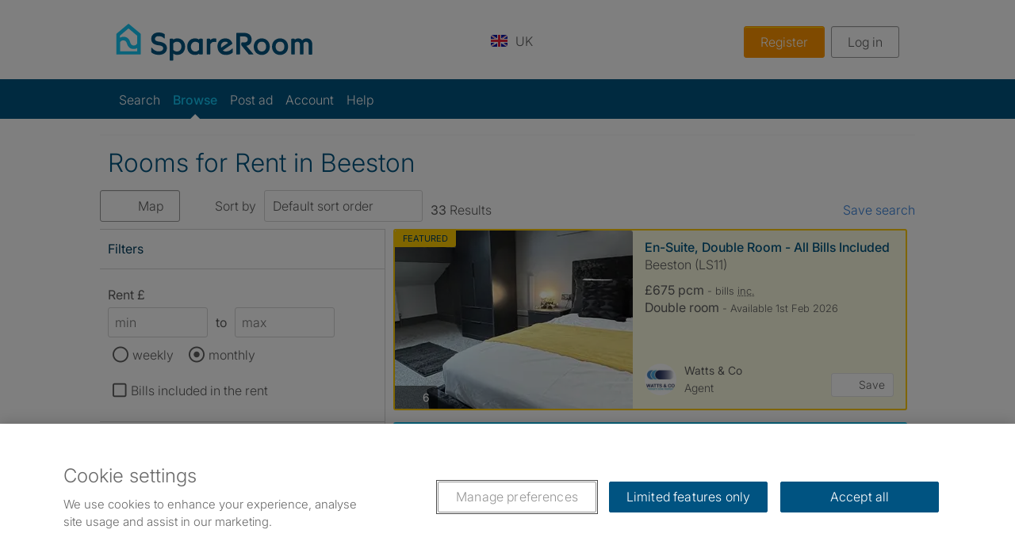

--- FILE ---
content_type: text/html; charset=UTF-8
request_url: https://m.spareroom.co.uk/flatshare/west_yorkshire/beeston
body_size: 21846
content:
<!DOCTYPE html>
<html lang="en-GB">
  <head>
    <style>.hidden-overlay { display: none }</style>
<meta charset="iso-8859-1"><meta name="language" content="en-GB"><meta name="author" content="SpareRoom"><meta name="robots" content="all,index,follow"><meta http-equiv="X-UA-Compatible" content="IE=edge"><meta name="viewport" content="width=device-width, initial-scale=1, maximum-scale=5, minimum-scale=1, viewport-fit=cover"><meta name="description" content="Rooms for rent in Beeston flat and house shares - 33 currently available. 1000s more rooms to let in Beeston, West Yorkshire and across the UK at SpareRoom.co.uk - the UK&#39;s #1 flatshare site"><meta name="keywords" content="Beeston, West Yorkshire,Beeston, West Yorkshire rooms for rent,flatshare Beeston, West Yorkshire,house share Beeston, West Yorkshire,rooms to let in Beeston, West Yorkshire,rooms to let Beeston, West Yorkshire,room to let Beeston, West Yorkshire,room to rent Beeston, West Yorkshire,rooms to rent Beeston, West Yorkshire,rooms to rent in Beeston, West Yorkshire,Beeston, West Yorkshire rooms to let,room to let,rooms to let,room for rent,rooms for rent,room to rent,rooms to rent,flat share,houseshare,room share"><meta name="apple-mobile-web-app-capable" content="yes"><meta name="apple-mobile-web-app-status-bar-style" content="black-translucent">  
    <link rel="preconnect" href="https://cookie-cdn.cookiepro.com">
  
  <link rel="preconnect" href="https://www.googletagmanager.com">
  <link rel="preconnect" href="https://photos2.spareroom.co.uk">
  <link rel="preconnect" href="https://assets.spareroom.co.uk">
  
    <link rel="preconnect" href="https://connect.facebook.net">
  


  <!-- CookiePro Cookies Consent Notice start for spareroom.co.uk -->
  <script src="https://cookie-cdn.cookiepro.com/scripttemplates/otSDKStub.js"  type="text/javascript" charset="UTF-8" data-domain-script="d66f7c7e-e1a8-4994-93c0-8fdfe120f2e8" async fetchpriority="high"></script>
  <script type="text/javascript">
    var cookie_consent_is_initialised = false;
    function initialise_cookie_consent() {
      var cookieSettingsButton = document.querySelector('#ot-sdk-btn');
      var cookiePolicyWrapper = document.querySelector('.policy-doc__experiment-wrapper');
      if(cookieSettingsButton){
        cookieSettingsButton.removeAttribute('style');
      }
      if(cookiePolicyWrapper){
        cookiePolicyWrapper.style.display = "none";
      }
      return cookie_consent_is_initialised = true;
    }
    function save_consent_to_local_storage(activeGroups) {
      if (typeof(Storage) !== "undefined") {
        var targetting_consent = activeGroups.includes('C0004') ? 'granted' : 'denied';
        var help_sr_imporve_consent = activeGroups.includes('C0002') ? 'granted' : 'denied';
        var additional_functionality_consent = activeGroups.includes('C0003') ? 'granted' : 'denied';
        localStorage.setItem('user_consent_settings', JSON.stringify({
          'ad_storage': targetting_consent,
          'ad_user_data': targetting_consent,
          'ad_personalization': targetting_consent,
          'analytics_storage': help_sr_imporve_consent,
          'functionality_storage': additional_functionality_consent,
          'personalization_storage': additional_functionality_consent,
          'security_storage': help_sr_imporve_consent,
        }));
      }
    }

    function OptanonWrapper() {
      if(!cookie_consent_is_initialised) {
        initialise_cookie_consent();
      }
      save_consent_to_local_storage(OnetrustActiveGroups.split(',').filter(Boolean));
    }
  </script>
  <!-- CookiePro Cookies Consent Notice end for spareroom.co.uk -->




  <script>
    var _rollbarConfig = {
      accessToken: '7f5c6331ec8a4bcdb17c0275d8f67283',
      captureUncaught: true,
      captureUnhandledRejections: true,
      hostSafeList: ['spareroom.co.uk', 'spareroom.com'],
      ignoreDuplicateErrors: true,
      verbose: true,
      ignoredMessages: ["Can't find variable: SR", "SR is not defined"],
      payload: {
        environment: 'production-uk',
        client: {
          javascript: {
            source_map_enabled: true,
            code_version: '1.0'
          }
        },
        
      },
      checkIgnore: function (isUncaught, args, payload) {
        var ignoredList = ["1419223","17171089"];
        var pid = payload && payload.person && payload.person.id;
        if (pid == null) return false;
        return ignoredList.indexOf(String(pid)) !== -1;
      }
    };
    // Rollbar Snippet
      !function(r){var e={};function o(n){if(e[n])return e[n].exports;var t=e[n]={i:n,l:!1,exports:{}};return r[n].call(t.exports,t,t.exports,o),t.l=!0,t.exports}o.m=r,o.c=e,o.d=function(r,e,n){o.o(r,e)||Object.defineProperty(r,e,{enumerable:!0,get:n})},o.r=function(r){"undefined"!=typeof Symbol&&Symbol.toStringTag&&Object.defineProperty(r,Symbol.toStringTag,{value:"Module"}),Object.defineProperty(r,"__esModule",{value:!0})},o.t=function(r,e){if(1&e&&(r=o(r)),8&e)return r;if(4&e&&"object"==typeof r&&r&&r.__esModule)return r;var n=Object.create(null);if(o.r(n),Object.defineProperty(n,"default",{enumerable:!0,value:r}),2&e&&"string"!=typeof r)for(var t in r)o.d(n,t,function(e){return r[e]}.bind(null,t));return n},o.n=function(r){var e=r&&r.__esModule?function(){return r.default}:function(){return r};return o.d(e,"a",e),e},o.o=function(r,e){return Object.prototype.hasOwnProperty.call(r,e)},o.p="",o(o.s=0)}([function(r,e,o){"use strict";var n=o(1),t=o(5);_rollbarConfig=_rollbarConfig||{},_rollbarConfig.rollbarJsUrl=_rollbarConfig.rollbarJsUrl||"https://cdn.rollbar.com/rollbarjs/refs/tags/v2.26.4/rollbar.min.js",_rollbarConfig.async=void 0===_rollbarConfig.async||_rollbarConfig.async;var a=n.setupShim(window,_rollbarConfig),l=t(_rollbarConfig);window.rollbar=n.Rollbar,a.loadFull(window,document,!_rollbarConfig.async,_rollbarConfig,l)},function(r,e,o){"use strict";var n=o(2),t=o(3);function a(r){return function(){try{return r.apply(this,arguments)}catch(r){try{console.error("[Rollbar]: Internal error",r)}catch(r){}}}}var l=0;function i(r,e){this.options=r,this._rollbarOldOnError=null;var o=l++;this.shimId=function(){return o},"undefined"!=typeof window&&window._rollbarShims&&(window._rollbarShims[o]={handler:e,messages:[]})}var s=o(4),d=function(r,e){return new i(r,e)},c=function(r){return new s(d,r)};function u(r){return a((function(){var e=this,o=Array.prototype.slice.call(arguments,0),n={shim:e,method:r,args:o,ts:new Date};window._rollbarShims[this.shimId()].messages.push(n)}))}i.prototype.loadFull=function(r,e,o,n,t){var l=!1,i=e.createElement("script"),s=e.getElementsByTagName("script")[0],d=s.parentNode;i.crossOrigin="",i.src=n.rollbarJsUrl,o||(i.async=!0),i.onload=i.onreadystatechange=a((function(){if(!(l||this.readyState&&"loaded"!==this.readyState&&"complete"!==this.readyState)){i.onload=i.onreadystatechange=null;try{d.removeChild(i)}catch(r){}l=!0,function(){var e;if(void 0===r._rollbarDidLoad){e=new Error("rollbar.js did not load");for(var o,n,a,l,i=0;o=r._rollbarShims[i++];)for(o=o.messages||[];n=o.shift();)for(a=n.args||[],i=0;i<a.length;++i)if("function"==typeof(l=a[i])){l(e);break}}"function"==typeof t&&t(e)}()}})),d.insertBefore(i,s)},i.prototype.wrap=function(r,e,o){try{var n;if(n="function"==typeof e?e:function(){return e||{}},"function"!=typeof r)return r;if(r._isWrap)return r;if(!r._rollbar_wrapped&&(r._rollbar_wrapped=function(){o&&"function"==typeof o&&o.apply(this,arguments);try{return r.apply(this,arguments)}catch(o){var e=o;throw e&&("string"==typeof e&&(e=new String(e)),e._rollbarContext=n()||{},e._rollbarContext._wrappedSource=r.toString(),window._rollbarWrappedError=e),e}},r._rollbar_wrapped._isWrap=!0,r.hasOwnProperty))for(var t in r)r.hasOwnProperty(t)&&(r._rollbar_wrapped[t]=r[t]);return r._rollbar_wrapped}catch(e){return r}};for(var p="log,debug,info,warn,warning,error,critical,global,configure,handleUncaughtException,handleAnonymousErrors,handleUnhandledRejection,captureEvent,captureDomContentLoaded,captureLoad".split(","),f=0;f<p.length;++f)i.prototype[p[f]]=u(p[f]);r.exports={setupShim:function(r,e){if(r){var o=e.globalAlias||"Rollbar";if("object"==typeof r[o])return r[o];r._rollbarShims={},r._rollbarWrappedError=null;var l=new c(e);return a((function(){e.captureUncaught&&(l._rollbarOldOnError=r.onerror,n.captureUncaughtExceptions(r,l,!0),e.wrapGlobalEventHandlers&&t(r,l,!0)),e.captureUnhandledRejections&&n.captureUnhandledRejections(r,l,!0);var a=e.autoInstrument;return!1 !==e.enabled&&(void 0===a||!0===a||function(r){return!("object"!=typeof r||void 0!==r.page&&!r.page)}(a))&&r.addEventListener&&(r.addEventListener("load",l.captureLoad.bind(l)),r.addEventListener("DOMContentLoaded",l.captureDomContentLoaded.bind(l))),r[o]=l,l}))()}},Rollbar:c}},function(r,e,o){"use strict";function n(r,e,o,n){r._rollbarWrappedError&&(n[4]||(n[4]=r._rollbarWrappedError),n[5]||(n[5]=r._rollbarWrappedError._rollbarContext),r._rollbarWrappedError=null);var t=e.handleUncaughtException.apply(e,n);o&&o.apply(r,n),"anonymous"===t&&(e.anonymousErrorsPending+=1)}r.exports={captureUncaughtExceptions:function(r,e,o){if(r){var t;if("function"==typeof e._rollbarOldOnError)t=e._rollbarOldOnError;else if(r.onerror){for(t=r.onerror;t._rollbarOldOnError;)t=t._rollbarOldOnError;e._rollbarOldOnError=t}e.handleAnonymousErrors();var a=function(){var o=Array.prototype.slice.call(arguments,0);n(r,e,t,o)};o&&(a._rollbarOldOnError=t),r.onerror=a}},captureUnhandledRejections:function(r,e,o){if(r){"function"==typeof r._rollbarURH&&r._rollbarURH.belongsToShim&&r.removeEventListener("unhandledrejection",r._rollbarURH);var n=function(r){var o,n,t;try{o=r.reason}catch(r){o=void 0}try{n=r.promise}catch(r){n="[unhandledrejection] error getting `promise` from event"}try{t=r.detail,!o&&t&&(o=t.reason,n=t.promise)}catch(r){}o||(o="[unhandledrejection] error getting `reason` from event"),e&&e.handleUnhandledRejection&&e.handleUnhandledRejection(o,n)};n.belongsToShim=o,r._rollbarURH=n,r.addEventListener("unhandledrejection",n)}}}},function(r,e,o){"use strict";function n(r,e,o){if(e.hasOwnProperty&&e.hasOwnProperty("addEventListener")){for(var n=e.addEventListener;n._rollbarOldAdd&&n.belongsToShim;)n=n._rollbarOldAdd;var t=function(e,o,t){n.call(this,e,r.wrap(o),t)};t._rollbarOldAdd=n,t.belongsToShim=o,e.addEventListener=t;for(var a=e.removeEventListener;a._rollbarOldRemove&&a.belongsToShim;)a=a._rollbarOldRemove;var l=function(r,e,o){a.call(this,r,e&&e._rollbar_wrapped||e,o)};l._rollbarOldRemove=a,l.belongsToShim=o,e.removeEventListener=l}}r.exports=function(r,e,o){if(r){var t,a,l="EventTarget,Window,Node,ApplicationCache,AudioTrackList,ChannelMergerNode,CryptoOperation,EventSource,FileReader,HTMLUnknownElement,IDBDatabase,IDBRequest,IDBTransaction,KeyOperation,MediaController,MessagePort,ModalWindow,Notification,SVGElementInstance,Screen,TextTrack,TextTrackCue,TextTrackList,WebSocket,WebSocketWorker,Worker,XMLHttpRequest,XMLHttpRequestEventTarget,XMLHttpRequestUpload".split(",");for(t=0;t<l.length;++t)r[a=l[t]]&&r[a].prototype&&n(e,r[a].prototype,o)}}},function(r,e,o){"use strict";function n(r,e){this.impl=r(e,this),this.options=e,function(r){for(var e=function(r){return function(){var e=Array.prototype.slice.call(arguments,0);if(this.impl[r])return this.impl[r].apply(this.impl,e)}},o="log,debug,info,warn,warning,error,critical,global,configure,handleUncaughtException,handleAnonymousErrors,handleUnhandledRejection,_createItem,wrap,loadFull,shimId,captureEvent,captureDomContentLoaded,captureLoad".split(","),n=0;n<o.length;n++)r[o[n]]=e(o[n])}(n.prototype)}n.prototype._swapAndProcessMessages=function(r,e){var o,n,t;for(this.impl=r(this.options);o=e.shift();)n=o.method,t=o.args,this[n]&&"function"==typeof this[n]&&("captureDomContentLoaded"===n||"captureLoad"===n?this[n].apply(this,[t[0],o.ts]):this[n].apply(this,t));return this},r.exports=n},function(r,e,o){"use strict";r.exports=function(r){return function(e){if(!e&&!window._rollbarInitialized){for(var o,n,t=(r=r||{}).globalAlias||"Rollbar",a=window.rollbar,l=function(r){return new a(r)},i=0;o=window._rollbarShims[i++];)n||(n=o.handler),o.handler._swapAndProcessMessages(l,o.messages);window[t]=n,window._rollbarInitialized=!0}}}}]);
    // End Rollbar Snippet
  </script>

<script>
  'use strict'

  var _sr = {};
  _sr.session = {
    
    loggedin: false,
    user_known: false,
    session_id: '',
    session_key: '',
    language: navigator.language.split('-')[0]
  };





_sr.commerce = {
  purchased: {},
  products: {
      personal: [{
        id: '1148',
        name: '4 week saver',
        duration: '4 weeks',
        price: '28',
        saving: '50%',
        original_price: '29.99',
        selling_points: {
          bold: [
            'Success guaranteed (or get another 4 weeks free)',
            'Only £1 per day',
            'Pause your upgrade (once per 4 week saver)',
            'Extra listings can be purchased (see below)'
          ],
          early_bird: [
            'Success guaranteed (or get another 4 weeks free)',
            'Only £1 per day',
            'Pause your upgrade (once per 4 week saver)'
          ],
        },
      },{
          id: '1147',
          name: '2 weeks',
          duration: '2 weeks',
          price: '25',
          saving: '3',
          selling_points: {
            bold: [
              '74% of people fill their room within 2 weeks'
            ],
            early_bird: [
              '58% of people find a place within 2 weeks'
            ],
          },
      }, {
        id: '1146',
        name: '1 week',
        duration: '1 week',
        price: '14',
        selling_points: {
          bold: [
            '40% of people fill their room within 1 week'
          ],
          early_bird: [
            '37% of people find somewhere within 1 week'
          ],
        },
      }, {
        id: '1149',
        name: '6 months',
        duration: '6 months',
        price: '149',
        selling_points: {
          bold: [
          'Extra listings can be purchased (see below)'
          ],
          early_bird: [
            'Great value'
          ]
        },
      }, {
        id: '1150',
        name: '1 year',
        duration: '1 year',
        price: '199',
        selling_points: {
          bold: [
          'Extra listings can be purchased (see below)'
          ],
          early_bird: [
            '41p per day',
            'Best value'
          ]
        },
      }],
      pro: [],
  },
  payment_providers: [
  
    {
      name: 'paypal',
      url : 'https://www.paypal.com/cgi-bin/webscr',
      use_sandbox : '0'
    },
  
  
    {
      name: 'paypal_rest',
      url : 'https://www.paypal.com/cgi-bin/webscr',
      use_sandbox : '0'
    },
  
  
    {
      name: 'stripe',
      url: 'https://orders.spareroom.co.uk/stripe/charge',
      publishable_key: 'pk_live_ULPe0T07QEa1nYw9b9i6QFCs'
    },
  
  
    {
      name: 'worldpay',
      url : 'https://secure.worldpay.com/wcc/purchase',
      use_sandbox : '0'
    },
  
  ],
miscellaneous: {
  context: '',
  instId: '137527',
},
discounts: {
},
checkout_cart: {
  cart_id: '',
    product_description: 'Upgrade (inc Early Bird Access)',
  items: [],
},
context: {
  context: 'global',
  discounts_available: false,
  platform: 'mobile',
  product_type: 'bold',
  departments: [
        'Pro Monthly',
        'Pro Annual',
        'Multi Ads Annual',
        'Personal',
  ]
},};  _sr.page = {
    loginReturnPath:  '!loginfrom_url_js_esc!',
      name: "/browse/offered/west_yorkshire/beeston?where=Beeston%2C+West+Yorkshire&search_category=offered-browse&sort_by=by_day",
      name_alt: "/browse/offered/west_yorkshire/beeston?where=Beeston%2C+West+Yorkshire&search_category=offered-browse&sort_by=by_day".replace(/_notlogged_in|_logged_in/, '')
, flatshare_type: "offered",offset: parseInt('0', 10),search_term: "Beeston\x2C\x20West\x20Yorkshire",search_title: "Rooms for Rent in Beeston",  };
    function getSegments(){

      var segments = [
          ,
          ,
          ,
          ,
          ,
          ,
          ,
          ,
      ];
      var filtered =  segments.filter(
        function(item){
          return item != undefined
      });
      return filtered.join();
    }
   _sr.customer = {
    
  };

  _sr.affiliate = {
    id: '',
    category: '',
  };

  _sr.messaging = {
    label_colours: [
      {
        font: '#000000',
        hex: '#14C8F6',
        rgb: 'rgb(20,200,246)',
        description: 'Light Blue'
      },
      {
        font: '#FFFFFF',
        hex: '#999999',
        rgb: 'rgb(153,153,153)',
        description: 'Grey'
      },
      {
        font: '#FFFFFF',
        hex: '#000000',
        rgb: 'rgb(0,0,0)',
        description: 'Black'
      },
      {
        font: '#FFFFFF',
        hex: '#EA321B',
        rgb: 'rgb(234,50,27)',
        description: 'Red'
      },
      {
        font: '#FFFFFF',
        hex: '#005480',
        rgb: 'rgb(0,84,128)',
        description: 'Navy Blue'
      },
      {
        font: '#FFFFFF',
        hex: '#4BA72F',
        rgb: 'rgb(75,167,47)',
        description: 'Forest Green'
      },
      {
        font: '#FFFFFF',
        hex: '#97198B',
        rgb: 'rgb(151,25,139)',
        description: 'Purple'
      },
      {
        font: '#FFFFFF',
        hex: '#FF9600',
        rgb: 'rgb(255,150,0)',
        description: 'Orange'
      },
      {
        font: '#FFFFFF',
        hex: '#6398B4',
        rgb: 'rgb(99,152,180)',
        description: 'Sea Blue'
      },
      {
        font: '#FFFFFF',
        hex: '#00D845',
        rgb: 'rgb(0,216,69)',
        description: 'Lime Green'
      },
      {
        font: '#FFFFFF',
        hex: '#FF00BF',
        rgb: 'rgb(255,0,191)',
        description: 'Hot Pink'
      },
      {
        font: '#000000',
        hex: '#F4C95A',
        rgb: 'rgb(244,201,90)',
        description: 'Yellow'
      },
    ]
  };
  _sr.localisations = {
    profile: {
      ads_from_user: "Ads from",
      ads_from_this_user: "ads from this user",
      age: "Age",
      available: "Available",
      available_now: "Available now",
      female: "female",
      from: "from",
      to: "to",
      gender: "Gender",
      have_a_share: "I have a flat or house to share or rent",
      last_active: "Last active",
      loading: "loading",
      looking_for_a_share: "I am looking for a flat or house share",
      make_a_share: "I'd like to find people to form a new share",
      male: "male",
      member_since: "Member since",
      move_date: "Move date",
      occupation: "Occupation",
      other: "other",
      no_profile_found: "Sorry, no profile could be found for this user.",
      see_all: "See all",
      term: "Term",
      unable_to_display_ads: "Unable to display this user’s ads",
      unknown: "Unknown",
      unknown_error: "Sorry, an unknown error occurred.",
      upgraded: "Upgraded",
      verified: "Verified",
      verified_by: "Verified by",
      id_check: "ID check",
      id_and_background_check: "ID & background check",
      pcm: "pcm",
      pw: "pw",
      show_my_age: "Show my age",
      recommended: "recommended"
    },
    modal: {
      close: "Close",
      dialog_window: "dialog window",
    },
    social: {
      share: "share"
    },
    my_ads: {
      thank_you_for_feedback: "Thank you for your feedback",
      ad_deactivated: "Your ad has been deactivated."
    },
    search_results: {
      flatmates: "flatmates",
      flatshares: "flatshares",
      flatmate: "flatmate",
    },
    alerts: {
      unsaved_changes: "You have unsaved changes. Are you sure you wish to leave?",
    },
    upgrade: {
      four_week_title: "4 week saver",
      four_week_desc: "28 Day extra listing",
      three_month_title: "3 months",
      three_month_desc: "3 months extra listing",
      six_month_title: "6 months",
      six_month_desc: "6 Month extra listing",
      one_year_title: "1 year",
      one_year_desc: "1 Year extra listing",
      see_example: "See example",
      bold_advertising: "Bold Advertising",
      how_your_ad_will_look: "How your upgraded ad will look in the search results - enhanced for better visibility",
      how_your_ad_currently_appears: "How your ad currently appears in the search results",
      post_a_bold_ad: "Post a Bold Ad",
      upgrade_now: "Upgrade now",
      upgrade_and_send_message: "Upgrade and send message",
      choose_your_upgrade: "Choose your upgrade",
      enter_card_details: "Enter card details",
      pay_securely: "Pay securely",
      or: "or",
      pay: "Pay",
      making_payment: "Making payment",
      make_payment: "Make payment",
      sorry_something_went_wrong: "Sorry. Something went wrong.",
      extra_listings: "Extra listings",
      none_selected: "None selected",
      or_see_our: "Or go Pro with",
      multi_listing_bundles: "Multi Listing Bundles",
      with_advert_boosts: "inc free boosts",
      each: "each",
      small_print_1_year: "£34/£39 each with the 1 year upgrade",
      small_print_6_months: "£24/£29 each with the 6 month upgrade",
      small_print_3_months: "£24/£29 each with the 3 month upgrade",
      small_print_4_weeks: "£14/£19 each with the 4 week saver",
      small_print_na: "Only available on 4 week, 6 month or 1 year upgrades",
      not_a_subscription: "This is not a subscription",
      off: "off",
      renew_today: "Renew today for a",
      discount: "discount",
      upgrade_failure: "Upgrade failure",
      payment_not_authorised: "Your payment was not authorised. Please check your card details or use a different card.",
      upgrade_error: "Upgrade error",
      upgrade_error_msg: "Sorry, we had a problem processing your payment. Please contact Customer Services on",
      upgrade_applied: "Upgrade applied",
      upgrade_applied_msg: "Thank you. Your payment was successful and your upgrade has been applied. Manage your ads below or post a new one.",
      most_popular: "Most popular",
      promo_code_accepted: "Promo code accepted",
      promo_code: "Promo code",
      early_renewal: "Early renewal",
      early_renewal_applied: "Early renewal applied",
      enter_promo_code: "Enter promo code",
      coupon_notfound_expired: "Sorry, coupon code either was not found or has expired.",
      code_notvalid_expired: "Code not valid or has expired",
      redeem_code: "Redeem code",
      i_have_a_promo_code: "I have a promo code",
      close: "Close",
      your_ad_renewed: "Your ad has been renewed",
      need_more_than_one_live_ad: "Need more than 1 live ad?",
      view_our_multi_ad_packages: "View our Multi Ad packages",
      there_has_been_an_error: "Sorry, there has been an error",
      enquiry: "enquiry",
      enquiries: "enquiries",
      save: "save"
    },
    
      auth: {
        login: "Log in",
        continue_with_facebook: "Continue with Facebook",
        login_with_facebook: "Log in with Facebook",
        register_with_facebook: "Register with Facebook",
        register_via_email: "Register via email",
        or: "OR",
        email: "Email",
        password: "Password",
        remember_me: "Remember me",
        not_registered_join_us: "Not registered? Join us FREE",
        forgot_your_password: "Forgot your password?",
        error_message: "Error registering, please try again",
      },
    
  };


  _sr.site = {
    app_domain: 'spareroom_uk',
    asset_server: 'https:///v2',
    
    autocomplete_min_chars: 3,
    id: 1,
    country: 'GB',
    currency: 'GBP',
    currency_symbol: "£",
    currency_symbol_pence: "p",
    domain: 'spareroom.co.uk',
    domain_id: '2',
    domain_name: 'm.spareroom.co.uk',
    offered_detail_url: '/flatshare/flatshare_detail.pl',
    photos_domain: 'photos2.spareroom.co.uk',
    photos_path: '/images/flatshare/listings',
    sub_dir: 'flatshare',
    static_files_server: 'https://assets.spareroom.co.uk',
    base_url: 'https://m.spareroom.co.uk',
    mobile: '1',
    my_account_directory: '/content/myaccount/myaccount-index/',
    phone_number: '0161 768 1162',
    phone_number_international: '+441617681162',
    recaptcha_v2_site_key: '6LeSuHoUAAAAACke6m17h4SpcETSFZ4EOUVhufDl',
    recaptcha_v3_site_key: '6LcZa20UAAAAACDnWTi-GfAeYp7feqNmb4GFL5AI',
    cs_email: 'customerservices@spareroom.co.uk',
    loginReturnPath:  '!loginfrom_url_js_esc!',
    registered_users:  '14',
  };

  _sr.config = {
    facebook: {
      app_locale: 'en_GB',
      app_id: '5097577709',
    },
    worldpay : {
      api_url : 'https://secure.worldpay.com/wcc/purchase',
      use_sandbox : '0'
    },
    paypal : {
      api_url : 'https://www.paypal.com/cgi-bin/webscr',
      use_sandbox : '0'
    },
    google : {
      client_id : '1045777695572-aafcfh3u75arsnn4s2psu7q1i24db2mf.apps.googleusercontent.com'
    },
    
      stripe: {
        publishable_key: 'pk_live_ULPe0T07QEa1nYw9b9i6QFCs'
      },
    
    features: {
      apple_maps_desktop_detail: true,
      apple_maps_mobile_detail: true,
      apple_maps_desktop_search: true,
      apple_maps_mobile_search: true,
      use_apple_maps_viewings_desktop: true,
      use_apple_maps_viewings_mobile: true,
      featured_ads_auto_top_up: true,
      winter_sale: false,
      notes_thread_view: true,
      arrange_viewings: true,
      blocking_reg_prompt: true,
      one_minute_reg_prompt: true,
      extra_listings: true,
      promo_banner: true,
      case_study_banner: false,
      facebook_login_active: true,
      google_login_active: false,
      apple_google_pay: true,
      home_baked_cookie_consent: false,      subscription_consent: false,
      subscription_consent: false,
      free_verifications_with_upgrade: true,
      spotlight_ads: true,
    },
  };

  _sr.action = {};
  _sr.ecommerce = {};
  _sr.experiments = {"removal_of_reg_popup_for_paid_users_mob":"oaQ-Wl44RjqmxfANuxabJg","reg_form_show_password_mobile":"TuNiHUuxQdCQoNans-q84Q","blocking_reg_popup_close_button_5_views_mobile":"5cr-axReQAKmy0CFt18XtA","wanted_promo_panel_3_variations_desktop":"VHZ08BF2TFGqEubqGLkcpQ","account_upgrade_panel_status_desktop":"8vVSsxS4SKGTeYwXcFeDsA","reg_form_show_password_desktop":"Uv90p_BhTxOShP2pvf4k-g","reg_form_hide_password_desktop":"JIdE8UJ-QPi5xbCMLtvF9Q","shared_interests_mobile":"fDJe_XnHSQCZtUFf49TCpg","removal_of_reg_popup_for_paid_users_mob_v2":"HdGakdk3TAegQCI9MjbBkQ","spotlight_desktop":"YUSUVCekS8KZGb4HIAyR7Q","address_lookup_mobile":"kvhI6X-yQC2mx3SZbfqPnQ","spotlight_mobile":"M_JA7DrvSgu8s4W6KqGW9w","offered_ad_promo_desktop_logged_in":"IXp83-ThRDSbvPa9n7Mjgw","post_ad_top_button_replacement_mobile":"fihcMN2sRbapKFHgVJs5ng","post_ad_hidden_nav_desktop":"9K8JylP_TWiSpL9U71kgXw","video_upload_chunk_size":"2048kb","homepage_upgrade_panel_mobile":"2rF3Ln1ETK201QJlZRTGGw","apple_google_payment":"_5NQFVynTASVJZKVQkK-fg","wanted_promo_panel_3_variations_mobile":"TlYrZJvFTM-jBSmSXIDecA","seeker_upgrades_with_success_guarantee_mobile":"ZiaYnInCTe6Da_wXOqgAuw","mobile_upgrade_chat":"OXiqPFC-RMOHbrNX4p8A6Q","success_guarantee":"54dI_KDxS4GlsmMZu4YXmQ","homepage_upgrade_panel_desktop":"NlkGRQm-TAmqZKLN-eQeMg","shared_interests_desktop":"YyS0uYtGRv-Es0sQ9FRBIw","reg_form_hide_password_mobile":"T4IUjvWyTqibovhVbeSe5Q","photo_upload_chunk_size":220000,"reg_popup_ad_details_page_copy_change_desktop":"m1gY42nVTzyuO6K8oNH6Sw","apple_google_payment_desktop":"U-aDgXnXTUeX116_cniR1w","account_upgrade_panel_status_mobile":"zaSfiC6nRruPEcGYAFH1cQ","offered_ad_promo_mobile_logged_in":"dCxr8dwHRRSPDjP74b6eXA","desktop_srp_cards":"sVuR3k4_QUOZGCuCpWtz_A","desktop_srp_cards_more_info":"ctvHya9iTTqs57ydHRKyKQ","mob_post_ad_free_bold_step_bullet_pts_V4":"0Adl-FxrQnC0ZV1rHjGXPQ","address_lookup_desktop":"x887H7SFQTSFJQv-o0cp5A","post_ad_hidden_nav_mobile":"0642PEjNQPerkiXcFdJN5A"};
  _sr.ab_tests = null;
</script>
<script>
  _sr.page.search = {
    id: '',
    total_results: parseInt('33', 10),
    search_term: 'Beeston\x2C\x20West\x20Yorkshire',
    keyword: '',
    offset: parseInt('0', 10),
    city_id: '',
    city_name: '',
    filters: {
      available_from: "",
      available_search: "",
      bills_inc: "",
      couples: "",
      days_of_wk_available: "",
      disabled_access: "",
      ensuite: "",
      fees_apply: "",
      free_to_contact: "",
      gayshare: "",
      genderfilter: "",
      keyword: "",
      landlord: "",
      living_room: "",
      max_age_req: "",
      max_suitable_age: "",
      max_beds: "",
      max_other_areas: "",
      max_rent: "",
      max_term: "",
      min_age_req: "",
      min_suitable_age: "",
      min_beds: "",
      min_rent: "",
      min_term: "",
      no_of_rooms: "",
      no_deposit: "",
      parking: "",
      per: "",
      pets_req: "",
      photoadsonly: "",
      posted_by: "",
      room_types: "",
      furnished: "",
      rooms_for: "",
      share_type: "",
      short_lets_considered: "",
      
      
        showme_1beds: "Y",
        showme_buddyup_properties: "Y",
        showme_rooms: "Y",
      
      smoking: "",
      vegetarians: "",
    },
    localisations: {
      posted_by_flatmates: "Just ads from flatmates"
    }
  }
</script>
  <script>
    window.dataLayer = window._sr ? [window._sr] : [];
    function gtag(){dataLayer.push(arguments);}

      var defaultConsent = {
        ad_storage: 'denied',
        ad_user_data: 'denied',
        ad_personalization: 'denied',
        analytics_storage: 'denied',
        functionality_storage: 'denied',
        personalization_storage: 'denied',
        security_storage: 'denied',
      };

      try {
        if (typeof(Storage) === "undefined" || localStorage.getItem('user_consent_settings') === null) {
          gtag('consent', 'default', defaultConsent);
        } else {
          gtag('consent', 'default', JSON.parse(localStorage.getItem('user_consent_settings')));
        }
      } catch (e) {
        gtag('consent', 'default', defaultConsent);
      }
  </script>
  <!-- Google Tag Manager -->
    <script>(function(w,d,s,l,i){w[l]=w[l]||[];w[l].push({'gtm.start':
    new Date().getTime(),event:'gtm.js'});var f=d.getElementsByTagName(s)[0],
    j=d.createElement(s),dl=l!='dataLayer'?'&l='+l:'';j.async=true;j.src=
    'https://www.googletagmanager.com/gtm.js?id='+i+dl;f.parentNode.insertBefore(j,f);
    })(window,document,'script','dataLayer','GTM-WFTS7MZ');</script>
  <!-- End Google Tag Manager -->
<link rel="shortcut icon" href="https://assets.spareroom.co.uk/favicon.png?v=1">
<link rel="apple-touch-icon" href="https://assets.spareroom.co.uk/apple-touch-icon-precomposed.png?v=1">
<link rel="android-touch-icon" href="https://assets.spareroom.co.uk/android-touch-icon.png?v=1">
    <title>
Rooms for rent Beeston, West Yorkshire flatshare Beeston, West Yorkshire house share rooms to let</title>
  <link rel="canonical" href="https://www.spareroom.co.uk/flatshare/west_yorkshire/beeston">
    <link rel="preload" href="/fonts/fontawesome/fa-regular-400.woff2" as="font" type="font/woff2" crossorigin>

<link rel="stylesheet" href="/v2/build/vite/spareroom/css/style_stack-combined-BGGgg1rl-CZQnA5L0-CgA3twt2-CwMbW06A-CQIA2v68-GftvsMc1.css">

<link rel="stylesheet" href="/v2/build/vite/spareroom/css/stack-combined-BtxOm7PG-BQqY3Zs9-Dj1BL2cO-NaGgFm7p.css">

<link rel="stylesheet" href="/v2/build/vite/spareroom/css/scp_options-combined-D_F7dDuD-DB2SPbhA-BnOpARic.css"><link rel="stylesheet" href="/v2/build/vite/spareroom/css/video_upload-DXgtlbWW.css"><link rel="stylesheet" href="/v2/build/vite/spareroom/css/[base64].css">

<link rel="stylesheet" href="/v2/build/vite/spareroom/css/fontawesome-gHK8Xs-H.css">

<script type="module" src="/v2/build/vite/spareroom/js/global/fontawesome-iUKUCpTf.js"></script>
      
<script src="https://www.google.com/recaptcha/api.js?render=6LcZa20UAAAAACDnWTi-GfAeYp7feqNmb4GFL5AI"></script>
<link rel="stylesheet" href="/v2/build/vite/spareroom/css/video_upload-DXgtlbWW.css"><link rel="stylesheet" href="/v2/build/vite/spareroom/css/video_upload-DXgtlbWW.css"><link rel="stylesheet" href="/v2/build/vite/spareroom/css/video_upload-DXgtlbWW.css"><link rel="stylesheet" href="/v2/build/vite/spareroom/css/video_upload-DXgtlbWW.css"><link rel="stylesheet" href="/v2/build/vite/spareroom/css/video_upload-DXgtlbWW.css"><link rel="stylesheet" href="/v2/build/vite/spareroom/css/index-combined-CQIA2v68-DdAUW9Fp-DXgtlbWW-qwMgcZx0.css">
      
  </head>
  <body>

  <!-- Google Tag Manager (noscript) -->
    <noscript><iframe src="https://www.googletagmanager.com/ns.html?id=GTM-WFTS7MZ"
  height="0" width="0" style="display:none;visibility:hidden"></iframe></noscript>
  <!-- End Google Tag Manager (noscript) -->
<header class="wrap base-header" data-overlay-name="search-box">


<div id="flash-messaging"></div><div class="base-header__wrap"><a href="#spareroom" class="base-header__skip-link">Skip to content</a><a id="top" href="#top" class="trans-all-1s hidden" hidden>top</a><div class="brand-header" id="header"><div class="brand-header__content"><div class="brand-header__logo-wrapper"><a href="https://m.spareroom.co.uk" id="homeLogo" class="brand-header__logo-link" data-ga-event-category="Home Links" data-ga-event-action="clicked" data-ga-event-label="header-SR-logo"><img src="/v2/img/logos/SpareRoom_header_logo.svg?v=1" class="svg brand-header__logo" alt="SpareRoom Logo" width="248" height="51.66" fetchpriority="high"></a></div><div class="brand-header__middle-modals"><div class="locale-choice" data-overlay-close-exempt="true">
  <button aria-expanded="false" aria-controls="countryChoiceNav" aria-label="You are on the UK site. Change country." class="locale-choice__click" data-overlay-target="country-code" data-overlay-type="dropDown"><img src="/v2/img/icons/flags/en-GB.svg?v=1" class="svg locale-choice__flag" alt="en-GB" width="21" height="15"><span class="locale-choice__code">UK</span><i class="far fa-chevron-down locale-choice__caret-down"></i></button><aside id="countryChoiceNav" class="locale-choice__modal hidden-overlay" data-overlay-name="country-code">
    <form class="locale-choice__form" method="post" action="/" id="country_id_form">
        <fieldset><legend class="locale-choice__legend">In which country are you looking?</legend><!--
        --><label class="locale-choice__label"><input type="radio" name="country_id" value="1" data-website="https://www.spareroom.co.uk/" class="locale-choice__radio" checked>UK</label><!--
        --><label class="locale-choice__label"><input type="radio" name="country_id" value="2" data-website="https://www.spareroom.com/roommates" class="locale-choice__radio" >US</label></fieldset><!--
        --><button type="submit" class="button button--wide">Save</button>
    </form>
  </aside>
</div></div><div class="authentication-links authentication-links--buttons">
  <div class="authentication-links__register-link">
    <a class="button" href="/flatshare/reg.pl" id="registerButtonNav" title="Create an account">Register</a>
  </div>
  <div class="authentication-links__sign-in-link">
    <a href="/flatshare/logon.pl" id="loginButtonNav" class="button button--action show-user-auth-popup">Log in</a>
  </div>
</div>
<div id="authenticationLinks" class="authentication-links">
  <a id="registerLinkNav" class="authentication-links__register-link" href="/flatshare/reg.pl" title="Create an account">Register</a>
  <a id="loginLinkNav" href="/flatshare/logon.pl" class="authentication-links__sign-in-link show-user-auth-popup">Log in</a>
</div>
</div></div>


<nav id="navBar" class="nav-bar">
  <div class="nav-bar__menus">
    <ul class="nav-bar__menu nav-bar__menu--left">
      <li class="nav-bar__menu-item">
        <a href="/flatshare/search.pl"  id="searchNav" title="Search SpareRoom for a property or tenant" class="nav-bar__link nav-bar__link--search" data-overlay-target="search-box" data-overlay-type="slideIn" data-overlay-settings='{"mask":"on", "class":"overlay-mask--keep-header"}' id='navSearch'>
          <span class="nav-bar__link-text">Search</span>
        </a>
      </li>
      
          <li class="nav-bar__menu-item">
    <a href="/flatshare-house-share/uk/"  id="browseNav" title="Rooms for rent in your area" class="nav-bar__link nav-bar__link--browse nav-bar__link--selected">
      <span class="nav-bar__link-text">Browse</span>
    </a>
  </li>

      
        <li class="nav-bar__menu-item">
    <a href="/content/placeditadvert/choose-section-new/" id="postAdNav" title="Place your wanted or need property ad for free" class="nav-bar__link nav-bar__link--placeAd">
      <span class="nav-bar__link-text">Post ad</span>
    </a>
  </li>

      <li class="nav-bar__menu-item">
        <a href="/content/myaccount/myaccount-index/"  id="myAccountNav" title="Your SpareRoom account area" class="nav-bar__link nav-bar__link--myAccount">
          <span class="nav-bar__link-text">Account</span>
        </a>
      </li>
      <li class="nav-bar__menu-item">
        <a href="/content/info" title="Help"  id="helpNav" class="nav-bar__link nav-bar__link--help">
          <span class="nav-bar__link-text">Help</span>
        </a>
      </li>
    </ul>

  </div>
</nav>
<div id="searchForm" class="trans-all-05s searchForm">
  <form action="/flatshare/search.pl" method="GET" class="search-overlay__form" data-search-form>
    <input type="hidden" name="action" value="search">
    <div class="search-overlay__search-function-wrapper">
      <div class="search-overlay__input-wrapper">
          <label for="search_by_location_field_overlay" class="magnifierIcon">
            <i class="far fa-search" aria-hidden="true"></i><span class="sr-only">Search for rooms or flat mates</span>
          </label>
        <input type="text" data-search-by-location id="search_by_location_field_overlay" class="search search-overlay__text-input" name="search" size="100" maxlength="255" placeholder="Area or postcode" pattern=".*" required data-store-search-text>
        <div class="search-overlay__action-buttons">
          <button type="reset" name="reset" class="reset" tabindex="-1" aria-label="search reset button"><label for="search_by_location_field_overlay" aria-hidden="true" class="far fa-times-circle"></label></button>
          <button type="button" data-geo-location class="markerIcon" aria-label="Search using your location">
            <i class="far fa-crosshairs"></i>
          </button>
        </div>
      </div>
      <fieldset class="search-overlay__options">
        <legend class="landing-search__legend sr-only">What are you searching for?</legend>
        <div class="search-overlay__options-checkbox">
          <input type="radio" name="flatshare_type" CHECKED  value="offered" id="offeredSearchRadio" checked>
          <label for="offeredSearchRadio">Rooms</label>
        </div>
        <div class="search-overlay__options-checkbox">
          <input type="radio" name="flatshare_type" value="wanted" aria-label="flat mates" id="wantedSearchRadio">
          <label for="wantedSearchRadio">Flatmates</label>
        </div>
          <div class="search-overlay__options-checkbox">
            <input type="radio" name="flatshare_type" value="buddyup" id="buddyupSearchRadio">
            <label for="buddyupSearchRadio">Buddy ups</label>
          </div>
        </fieldset>
      <div class="search-overlay__search-button">
          <input type="hidden" name="location_type" value="area">
          <input type="hidden" name="action" value="search">
          <button class="button button--large search-overlay__submit-button" type="submit" name="submit">Search</button>
      </div>
    </div>
    <a class="search-overlay__advanced-search" title="Advanced search" href="/flatshare/search.pl?searchtype=advanced">Advanced search</a>
  </form>
  
  
    <section class="city_browse_links">
      <h3 class="city_browse_links__title">Find rooms in our top cities</h3>
      <ul class="city_browse_links__list">
          <li><a href="/flatshare/london" title="Rooms for rent in London">London</a></li>
          <li><a href="/flatshare/belfast" title="Rooms for rent in Belfast">Belfast</a></li>
          <li><a href="/flatshare/birmingham" title="Rooms for rent in Birmingham">Birmingham</a></li>
          <li><a href="/flatshare/brighton" title="Rooms for rent in Brighton">Brighton</a></li>
          <li><a href="/flatshare/bristol" title="Rooms for rent in Bristol">Bristol</a></li>
          <li><a href="/flatshare/cambridge" title="Rooms for rent in Cambridge">Cambridge</a></li>
          <li><a href="/flatshare/cardiff" title="Rooms for rent in Cardiff">Cardiff</a></li>
          <li><a href="/flatshare/edinburgh" title="Rooms for rent in Edinburgh">Edinburgh</a></li>
          <li><a href="/flatshare/glasgow" title="Rooms for rent in Glasgow">Glasgow</a></li>
          <li><a href="/flatshare/leeds" title="Rooms for rent in Leeds">Leeds</a></li>
          <li><a href="/flatshare/manchester" title="Rooms for rent in Manchester">Manchester</a></li>
          <li><a href="/flatshare/northampton" title="Rooms for rent in Northampton">Northampton</a></li>
      </ul>
        <div id="londonCityLinks">
          <h3 class="city_browse_links__title">Looking in London?</h3>
          <ul class="city_browse_links__london">
            <li><a href="/london/search-by-commute-time">Commute search</a></li>
            <li><a href="/london/search-by-tube-line">Tube search</a></li>
            <li><a href="/london/search-by-travel-zone">Zone search</a></li>
          </ul>
          <h3 class="city_browse_links__title city_browse_links__title--uni-search">Student?</h3>
          <p class="city_browse_links__uni_search">Try our <a href="/student">university search</a> to find rooms with fellow students in</p>
        </div>
    </section>
  
    <section class="city_browse_links city_browse_links--hidden">
      <h3 class="city_browse_links__title">Find flatmates in our top cities</h3>
      <ul class="city_browse_links__list">
          <li><a href="/flatmate/london" title="Find roommates in London">London</a></li>
          <li><a href="/flatmate/belfast" title="Find roommates in Belfast">Belfast</a></li>
          <li><a href="/flatmate/birmingham" title="Find roommates in Birmingham">Birmingham</a></li>
          <li><a href="/flatmate/brighton" title="Find roommates in Brighton">Brighton</a></li>
          <li><a href="/flatmate/bristol" title="Find roommates in Bristol">Bristol</a></li>
          <li><a href="/flatmate/cambridge" title="Find roommates in Cambridge">Cambridge</a></li>
          <li><a href="/flatmate/cardiff" title="Find roommates in Cardiff">Cardiff</a></li>
          <li><a href="/flatmate/edinburgh" title="Find roommates in Edinburgh">Edinburgh</a></li>
          <li><a href="/flatmate/glasgow" title="Find roommates in Glasgow">Glasgow</a></li>
          <li><a href="/flatmate/leeds" title="Find roommates in Leeds">Leeds</a></li>
          <li><a href="/flatmate/manchester" title="Find roommates in Manchester">Manchester</a></li>
          <li><a href="/flatmate/northampton" title="Find roommates in Northampton">Northampton</a></li>
      </ul>
    </section>
    <a id="browse_all_cities_link" class="all_city_browse_link" href="/flatshare/browse.pl">View more cities</a>
  
</div></div></header>    <main id="spareroom" class="wrap">

<div class="page_header">
  <nav class="page_header__nav">
  

  

</nav>
  <div class="page_header__heading">
    <h1 class="heading">      Rooms for Rent in Beeston
      
</h1>
  </div>
</div>

  
    <header class="block block_top_1">
<div id="searchTools"
    data-search-type="offered"
    data-heading="Rooms for Rent in Beeston"
    data-search-map-url="/flatshare/west_yorkshire/beeston?show_results=as+a+map"
    data-search-sort-by="by_day"
    data-search-save-url="/flatshare/savesearch_confirm.pl?search_id=&search_type=offered"
    data-search-result-total="33"
    data-search-adv-options="0">
</div>
    </header>
  

  <section class="page-content">
<div class="search-filters">
  
  
    <form action="/flatshare/search.pl" method="GET" name="search-filter" class="search-filter-form block" id="filterForm">
  
    <input name="nmsq_mode" TYPE="hidden" VALUE="normal">
    <input type="hidden" name="action" value="search">
    <input type="hidden" name="mode" value="browse">
    <input id="hiddenSearch" type="hidden" name="search" value="Beeston, West Yorkshire">
    <input id="hiddenFlatshareType" type="hidden" name="flatshare_type" value="offered">
    <input id="hiddenSortBy" type="hidden" name="sort_by" value="by_day">
    
      <input id="hiddenMilesFrom" type="hidden" name="miles_from_max" value="">
    <input type="hidden" name="max_per_page" value="">
    <div id="searchFilters" data-years-available="" data-search-type="offered" data-sort-by="by_day"></div>
  </form>
</div>    <div class="search-results">






  
    
      
    
      
        
      
  



  
  


<div id="colivingTooltipModal" data-locale="en-GB"></div>
<ul class="listing-results mobile">
  
      
      <li class="listing-result"
      data-listing-id="16889969"
      data-listing-url="/flatshare/fad_click.pl?fad_id=16889969&search_id=&offset=0&city_id=&flatshare_type=offered&next_id=16480525&search_results=%2Fflatshare%2Fwest_yorkshire%2Fbeeston&"
      data-listing-title="En&#45;Suite&#44;&#32;Double&#32;Room&#32;&#45;&#32;All&#32;Bills&#32;Included"
      data-listing-brand="featured"
      data-listing-type="offered"
      data-listing-days-old="12"
      data-listing-available-now="0"
      data-listing-status=""
      data-listing-early-bird=""
      data-listing-ad-verified=""
      data-listing-ad-profile-photo="https://photos2.spareroom.co.uk/images/flatshare/listings/square/72/82/72829216.jpg"
      data-listing-ad-pics="6"
      data-listing-ad-video="no"
        
        
          data-listing-neighbourhood="Beeston"
          data-listing-postcode="LS11"
          data-listing-scp=""
          data-listing-property-type="house"
          data-listing-property-type-more=""
          data-listing-rooms-in-property="5"
          data-listing-advertiser-role="agent"
        
        >
         
        
        
        

<article class="listing-card listing-card--featured  ">

  
  <a class="listing-card__link" href="/flatshare/west_yorkshire/beeston/16889969?listing_click=1" title="En-Suite, Double Room - All Bills Included">
<header class="listing-card__header ">

  <div class="listing-card__status">
      Featured
  </div>
</header>

<div class="listing-card__wrapper">
  <div class="listing-card__body">
    <div class="listing-card__image-container">

<div class="listing-card__image-wrapper listing-card__image-wrapper--offered">

    
      
    
<img src="//photos2.spareroom.co.uk/images/flatshare/listings/unmodified/93/51/93515633.jpg?width=648&fit=bounds&auto=webp&optimize=medium" class="listing-card__main-image listing-card__main-image--landscape" alt="En-Suite, Double Room - All Bills Included Main Photo" width="648" height="486" fetchpriority="high">
</div>
  <div class="listing-card__photos">
    <div class="listing-card__photos-icon">
      <i class="far fa-camera"></i>
    </div>
    <p class="listing-card__photos-text">6 <span class="sr-only">photos</span></p>
    
  </div>

    </div>
    <div class="listing-card__details ">
      <div class="listing-card__description">
<h2 class="listing-card__title">En-Suite, Double Room - All Bills Included</h2>

  <p class="listing-card__location">Beeston (LS11)</p>




  <p class="listing-card__price">
    
    
      
        &pound;675
          pcm
      
    
    
      <span class="listing-card__bills-included"> - bills <abbr title="included" aria-label="included">inc.</abbr></span>
    
  </p>

<p class="listing-card__room-type">
  
  <span class="listing-card__room offered">
    
      Double room
    
    
  </span>
  
  

  
  
    <span class="listing-card__availability"> - Available 1st Feb 2026</span>
  
  
</p>         
         
      </div>
      <div>
        <div class="listing-card__save_and_info">


<div class="advertiser-info ">
  
    <div class="advertiser-photo-wrapper">
      <img class="advertiser-photo" src="https://photos2.spareroom.co.uk/images/flatshare/listings/square/72/82/72829216.jpg"  width="40" height="40" alt="Photograph of Watts & Co">
    </div>
    <div class="advertiser-name">
      
      
        <div class="advertiser-info__name">Watts & Co
          
        </div>
      
      <div class="advertiser-info__role">agent</div>
      
    </div>
  
  
</div>


  
    
    







<div class="listing-card__save">
  <button data-href="/flatshare/shortlist.pl?function=add&flatshare_id=16889969&flatshare_type=offered&search_results=%2Fflatshare%2Fwest_yorkshire%2Fbeeston" data-go-to-status-page="0" class="button button--action" data-action-name="Save" data-action-name-active="Saved" data-save-status="logged-out" title="Save listing Beeston (LS11)">
    <div class="button__content">
      <span class="button__icon">
        <i class="far fa-heart"></i>
      </span>
      <span class="button__text">Save</span>
    </div>
  </button>
</div>    
  
          </div>
        <div class="listing-card__commute-meet">


        </div>
      </div>
    </div>
  </div>
</div>
  </a>
</article>
        
      </li>
  
      
      <li class="listing-result"
      data-listing-id="15219967"
      data-listing-url="/flatshare/west_yorkshire/beeston/15219967"
      data-listing-title="All&#32;En&#45;Suite&#32;House&#32;Share&#32;in&#32;LS11&#32;Beeston"
      data-listing-brand="bold"
      data-listing-type="offered"
      data-listing-days-old="1"
      data-listing-available-now="0"
      data-listing-status="new today"
      data-listing-early-bird=""
      data-listing-ad-verified=""
      data-listing-ad-profile-photo="https://photos2.spareroom.co.uk/images/flatshare/listings/square/81/84/81847038.jpg"
      data-listing-ad-pics="8"
      data-listing-ad-video="yes"
        
        
          data-listing-neighbourhood="Beeston"
          data-listing-postcode="LS11"
          data-listing-scp=""
          data-listing-property-type="property"
          data-listing-property-type-more=""
          data-listing-rooms-in-property="6"
          data-listing-advertiser-role="agent"
        
        >
         
        
        
        

<article class="listing-card listing-card--bold  ">

  
  <a class="listing-card__link" href="/flatshare/west_yorkshire/beeston/15219967" title="All En-Suite House Share in LS11 Beeston">
<header class="listing-card__header ">
    


  <div class="listing-card__contact">
    <div class="listing-card__contact-icon">
      <i class="far fa-lock-open-alt"></i>
    </div>
    <p class="listing-card__contact-text">
      FREE TO CONTACT
    </p>
  </div>




    
    


  
    
  <div class="listing-card__status listing-card__status--new-today">
      New today
  </div>
    
    
    
  
</header>

<div class="listing-card__wrapper">
  <div class="listing-card__body">
    <div class="listing-card__image-container">

<div class="listing-card__image-wrapper listing-card__image-wrapper--offered">

    
<img src="https://i.ytimg.com/vi/ff6fHZHC5iE/sddefault.jpg" class="listing-card__main-image" alt="All En-Suite House Share in LS11 Beeston Main Photo" width="648" height="486">
</div>
  <div class="listing-card__photos">
    <div class="listing-card__photos-icon">
      <i class="far fa-camera"></i>
    </div>
    <p class="listing-card__photos-text">8 <span class="sr-only">photos</span></p>
    
      <div class="listing-card__video-icon">
        <i class="fab fa-youtube"></i>
      </div>
    
  </div>

    </div>
    <div class="listing-card__details listing-card__details--has-video">
      <div class="listing-card__description">
<h2 class="listing-card__title">All En-Suite House Share in LS11 Beeston</h2>

  <p class="listing-card__location">Beeston (LS11)</p>




  <p class="listing-card__price">
    
    
      
        &pound;550
          pcm
      
    
    
      <span class="listing-card__bills-included"> - bills <abbr title="included" aria-label="included">inc.</abbr></span>
    
  </p>

<p class="listing-card__room-type">
  
  <span class="listing-card__room offered">
    
      Double room
    
    
  </span>
  
  

  
  
    <span class="listing-card__availability"> - Available 24th Feb 2026</span>
  
  
</p>         
         
      </div>
      <div>
        <div class="listing-card__save_and_info">


<div class="advertiser-info ">
  
    <div class="advertiser-photo-wrapper">
      <img class="advertiser-photo" src="https://photos2.spareroom.co.uk/images/flatshare/listings/square/81/84/81847038.jpg"  width="40" height="40" alt="Photograph of Lets Live Leeds Ltd">
    </div>
    <div class="advertiser-name">
      
      
        <div class="advertiser-info__name">Lets Live Leeds Ltd
          
        </div>
      
      <div class="advertiser-info__role">agent</div>
      
    </div>
  
  
</div>


  
    
    







<div class="listing-card__save">
  <button data-href="/flatshare/shortlist.pl?function=add&flatshare_id=15219967&flatshare_type=offered&search_results=%2Fflatshare%2Fwest_yorkshire%2Fbeeston" data-go-to-status-page="0" class="button button--action" data-action-name="Save" data-action-name-active="Saved" data-save-status="logged-out" title="Save listing Beeston (LS11)">
    <div class="button__content">
      <span class="button__icon">
        <i class="far fa-heart"></i>
      </span>
      <span class="button__text">Save</span>
    </div>
  </button>
</div>    
  
          </div>
        <div class="listing-card__commute-meet">


        </div>
      </div>
    </div>
  </div>
</div>
  </a>
</article>
        
      </li>
	
      
      <li class="listing-result"
      data-listing-id="18121658"
      data-listing-url="/flatshare/west_yorkshire/beeston/18121658"
      data-listing-title="🚨&#32;Only&#32;One&#32;En&#45;Suite&#32;Room&#32;remaining&#32;🚨"
      data-listing-brand="bold"
      data-listing-type="offered"
      data-listing-days-old="0"
      data-listing-available-now="1"
      data-listing-status="new"
      data-listing-early-bird=""
      data-listing-ad-verified="yes"
      data-listing-ad-profile-photo="https://photos2.spareroom.co.uk/images/flatshare/listings/square/95/39/95391914.jpg"
      data-listing-ad-pics="8"
      data-listing-ad-video="no"
        
        
          data-listing-neighbourhood="Beeston"
          data-listing-postcode="LS11"
          data-listing-scp=""
          data-listing-property-type="house"
          data-listing-property-type-more=""
          data-listing-rooms-in-property="4"
          data-listing-advertiser-role="live out landlord"
        
        >
         
        
        
        

<article class="listing-card listing-card--bold  ">

  
  <a class="listing-card__link" href="/flatshare/west_yorkshire/beeston/18121658" title="🚨 Only One En-Suite Room remaining 🚨">
<header class="listing-card__header ">
    


  <div class="listing-card__contact">
    <div class="listing-card__contact-icon">
      <i class="far fa-lock-open-alt"></i>
    </div>
    <p class="listing-card__contact-text">
      FREE TO CONTACT
    </p>
  </div>




    
    


  
    
    
  <div class="listing-card__status listing-card__status--new">
      New
  </div>
    
    
  
</header>

<div class="listing-card__wrapper">
  <div class="listing-card__body">
    <div class="listing-card__image-container">

<div class="listing-card__image-wrapper listing-card__image-wrapper--offered">

    
      
    
<img src="//photos2.spareroom.co.uk/images/flatshare/listings/unmodified/98/74/98743804.jpg?width=648&fit=bounds&auto=webp&optimize=medium" class="listing-card__main-image listing-card__main-image--portrait" alt="🚨 Only One En-Suite Room remaining 🚨 Main Photo" width="648" height="486" loading="lazy">
</div>
  <div class="listing-card__photos">
    <div class="listing-card__photos-icon">
      <i class="far fa-camera"></i>
    </div>
    <p class="listing-card__photos-text">8 <span class="sr-only">photos</span></p>
    
  </div>

    </div>
    <div class="listing-card__details ">
      <div class="listing-card__description">
<h2 class="listing-card__title">🚨 Only One En-Suite Room remaining 🚨</h2>

  <p class="listing-card__location">Beeston (LS11)</p>




  <p class="listing-card__price">
    
    
      
        &pound;725
          pcm
      
    
    
      <span class="listing-card__bills-included"> - bills <abbr title="included" aria-label="included">inc.</abbr></span>
    
  </p>

<p class="listing-card__room-type">
  
  <span class="listing-card__room offered">
    
      Double room
    
    
  </span>
  
  

  
    <span class="listing-card__availability"> - Available now</span>
  
  
  
</p>         
         
      </div>
      <div>
        <div class="listing-card__save_and_info">


<div class="advertiser-info verified">
  
    <div class="advertiser-photo-wrapper">
      <img class="advertiser-photo" src="https://photos2.spareroom.co.uk/images/flatshare/listings/square/95/39/95391914.jpg"  width="40" height="40" alt="Photograph of FA Lettings Ltd">
    </div>
    <div class="advertiser-name">
      
        <div class="advertiser-info__name"><span class="advertiser-info__name-text">Dean</span></div>
      
      
      <div class="advertiser-info__role">live out landlord</div>
      
<div class="verified-badge">verified user</div>      
    </div>
  
  
</div>


  
    
    







<div class="listing-card__save">
  <button data-href="/flatshare/shortlist.pl?function=add&flatshare_id=18121658&flatshare_type=offered&search_results=%2Fflatshare%2Fwest_yorkshire%2Fbeeston" data-go-to-status-page="0" class="button button--action" data-action-name="Save" data-action-name-active="Saved" data-save-status="logged-out" title="Save listing Beeston (LS11)">
    <div class="button__content">
      <span class="button__icon">
        <i class="far fa-heart"></i>
      </span>
      <span class="button__text">Save</span>
    </div>
  </button>
</div>    
  
          </div>
        <div class="listing-card__commute-meet">


        </div>
      </div>
    </div>
  </div>
</div>
  </a>
</article>
        
      </li>
	
      
      <li class="listing-result"
      data-listing-id="18092828"
      data-listing-url="/flatshare/west_yorkshire/beeston/18092828"
      data-listing-title="3&#32;bedroom&#32;Semi&#32;Detached&#32;House"
      data-listing-brand="bold"
      data-listing-type="offered"
      data-listing-days-old="1"
      data-listing-available-now="1"
      data-listing-status="new"
      data-listing-early-bird=""
      data-listing-ad-verified=""
      data-listing-ad-profile-photo="/img/spareroom/v4/icons/profilepic_unisex.gif"
      data-listing-ad-pics="7"
      data-listing-ad-video="no"
        
        
          data-listing-neighbourhood="Beeston"
          data-listing-postcode="LS11"
          data-listing-scp="Y"
          data-listing-property-type="house"
          data-listing-property-type-more=""
          data-listing-rooms-in-property="3"
          data-listing-advertiser-role="live out landlord"
        
        >
         
        
        
        

<article class="listing-card listing-card--bold  ">

  
  <a class="listing-card__link" href="/flatshare/west_yorkshire/beeston/18092828" title="3 bedroom Semi Detached House">
<header class="listing-card__header ">
    


  <div class="listing-card__contact">
    <div class="listing-card__contact-icon">
      <i class="far fa-lock-open-alt"></i>
    </div>
    <p class="listing-card__contact-text">
      FREE TO CONTACT
    </p>
  </div>




    
    


  
    
    
  <div class="listing-card__status listing-card__status--new">
      New
  </div>
    
    
  
</header>

<div class="listing-card__wrapper">
  <div class="listing-card__body">
    <div class="listing-card__image-container">

<div class="listing-card__image-wrapper listing-card__image-wrapper--offered">

    
      
    
<img src="//photos2.spareroom.co.uk/images/flatshare/listings/unmodified/98/50/98500955.jpg?width=648&fit=bounds&auto=webp&optimize=medium" class="listing-card__main-image listing-card__main-image--portrait" alt="3 bedroom Semi Detached House Main Photo" width="648" height="486" loading="lazy">
</div>
  <div class="listing-card__photos">
    <div class="listing-card__photos-icon">
      <i class="far fa-camera"></i>
    </div>
    <p class="listing-card__photos-text">7 <span class="sr-only">photos</span></p>
    
  </div>

    </div>
    <div class="listing-card__details ">
      <div class="listing-card__description">
<h2 class="listing-card__title">3 bedroom Semi Detached House</h2>

  <p class="listing-card__location">Beeston (LS11)</p>




  <p class="listing-card__price">
    
&pound;1,400          pcm
    
    
    
  </p>

<p class="listing-card__room-type">
  
  <span class="listing-card__room offered">
    
    
3 bed house    
  </span>
  
  

  
    <span class="listing-card__availability"> - Available now</span>
  
  
  
</p>         

  
    
      <p class="listing-card__price-equiv">
        &#40;Equivalent to
          
&pound;466           
        per room&#41;
      </p>
    
  
         
      </div>
      <div>
        <div class="listing-card__save_and_info">


<div class="advertiser-info ">
  
    <div class="advertiser-photo-wrapper">
      <img class="advertiser-photo" src="/img/spareroom/v4/icons/profilepic_unisex.gif"  width="40" height="40" alt="Photograph of U L Leeds">
    </div>
    <div class="advertiser-name">
      
        <div class="advertiser-info__name"><span class="advertiser-info__name-text">PETER</span></div>
      
      
      <div class="advertiser-info__role">live out landlord</div>
      
    </div>
  
  
</div>


  
    
    







<div class="listing-card__save">
  <button data-href="/flatshare/shortlist.pl?function=add&flatshare_id=18092828&flatshare_type=offered&search_results=%2Fflatshare%2Fwest_yorkshire%2Fbeeston" data-go-to-status-page="0" class="button button--action" data-action-name="Save" data-action-name-active="Saved" data-save-status="logged-out" title="Save listing Beeston (LS11)">
    <div class="button__content">
      <span class="button__icon">
        <i class="far fa-heart"></i>
      </span>
      <span class="button__text">Save</span>
    </div>
  </button>
</div>    
  
          </div>
        <div class="listing-card__commute-meet">


        </div>
      </div>
    </div>
  </div>
</div>
  </a>
</article>
        
      </li>
	
      
        

        
          
              
              
                
                



<li id="srp-promo" class="srp-promo srp-promo--mobile" data-randomised="1" data-promo-id="post_wanted_ad_v1">
	<a class="srp-promo__link" href="/flatshare/wanted_listing_step1.pl?fromwatchlist=1&original_search_string=Beeston%2C%20West%20Yorkshire">

<div class="message-box message-box--tips">
  <span class="message-box__icon">
    <i class="far fa-lightbulb-on"></i>
  </span>
    <div class="message-box__content">
      	<h3 class="srp-promo__heading">Let the best rooms find YOU!</h3>
	<p class="srp-promo__text">Post a FREE room wanted ad</p>
	<span class="srp-promo__fake-link">Get started now</span>

    </div>
</div>	</a>
</li>

                
              
            
        
      
      
    
      
      <li class="listing-result"
      data-listing-id="17986373"
      data-listing-url="/flatshare/west_yorkshire/beeston/17986373"
      data-listing-title="£150&#32;Cashback&#33;&#32;Brand&#32;New&#32;Ensuite&#32;Rooms&#32;LS11&#33;&#33;"
      data-listing-brand="bold"
      data-listing-type="offered"
      data-listing-days-old="0"
      data-listing-available-now="1"
      data-listing-status="new"
      data-listing-early-bird=""
      data-listing-ad-verified=""
      data-listing-ad-profile-photo="https://photos2.spareroom.co.uk/images/flatshare/listings/square/81/84/81847038.jpg"
      data-listing-ad-pics="9"
      data-listing-ad-video="no"
        
        
          data-listing-neighbourhood="Beeston"
          data-listing-postcode="LS11"
          data-listing-scp=""
          data-listing-property-type="house"
          data-listing-property-type-more=""
          data-listing-rooms-in-property="8"
          data-listing-advertiser-role="agent"
        
        >
         
        
        
        

<article class="listing-card listing-card--bold  ">

  
  <a class="listing-card__link" href="/flatshare/west_yorkshire/beeston/17986373" title="&pound;150 Cashback! Brand New Ensuite Rooms LS11!!">
<header class="listing-card__header ">
    


  <div class="listing-card__contact">
    <div class="listing-card__contact-icon">
      <i class="far fa-lock-open-alt"></i>
    </div>
    <p class="listing-card__contact-text">
      FREE TO CONTACT
    </p>
  </div>




    
    


  
    
    
  <div class="listing-card__status listing-card__status--new">
      New
  </div>
    
    
  
</header>

<div class="listing-card__wrapper">
  <div class="listing-card__body">
    <div class="listing-card__image-container">

<div class="listing-card__image-wrapper listing-card__image-wrapper--offered">

    
      
    
<img src="//photos2.spareroom.co.uk/images/flatshare/listings/unmodified/97/59/97596384.jpg?width=648&fit=bounds&auto=webp&optimize=medium" class="listing-card__main-image listing-card__main-image--landscape" alt="&pound;150 Cashback! Brand New Ensuite Rooms LS11!! Main Photo" width="648" height="486" loading="lazy">
</div>
  <div class="listing-card__photos">
    <div class="listing-card__photos-icon">
      <i class="far fa-camera"></i>
    </div>
    <p class="listing-card__photos-text">9 <span class="sr-only">photos</span></p>
    
  </div>

    </div>
    <div class="listing-card__details ">
      <div class="listing-card__description">
<h2 class="listing-card__title">&pound;150 Cashback! Brand New Ensuite Rooms LS11!!</h2>

  <p class="listing-card__location">Beeston (LS11)</p>




  <p class="listing-card__price">
    
    
      
        &pound;625
          pcm
      
    
    
      <span class="listing-card__bills-included"> - bills <abbr title="included" aria-label="included">inc.</abbr></span>
    
  </p>

<p class="listing-card__room-type">
  
  <span class="listing-card__room offered">
    
      2 doubles
    
    
  </span>
  
  

  
    <span class="listing-card__availability"> - Available now</span>
  
  
  
</p>         
         
      </div>
      <div>
        <div class="listing-card__save_and_info">


<div class="advertiser-info ">
  
    <div class="advertiser-photo-wrapper">
      <img class="advertiser-photo" src="https://photos2.spareroom.co.uk/images/flatshare/listings/square/81/84/81847038.jpg"  width="40" height="40" alt="Photograph of Lets Live Leeds Ltd">
    </div>
    <div class="advertiser-name">
      
      
        <div class="advertiser-info__name">Lets Live Leeds Ltd
          
        </div>
      
      <div class="advertiser-info__role">agent</div>
      
    </div>
  
  
</div>


  
    
    







<div class="listing-card__save">
  <button data-href="/flatshare/shortlist.pl?function=add&flatshare_id=17986373&flatshare_type=offered&search_results=%2Fflatshare%2Fwest_yorkshire%2Fbeeston" data-go-to-status-page="0" class="button button--action" data-action-name="Save" data-action-name-active="Saved" data-save-status="logged-out" title="Save listing Beeston (LS11)">
    <div class="button__content">
      <span class="button__icon">
        <i class="far fa-heart"></i>
      </span>
      <span class="button__text">Save</span>
    </div>
  </button>
</div>    
  
          </div>
        <div class="listing-card__commute-meet">


        </div>
      </div>
    </div>
  </div>
</div>
  </a>
</article>
        
      </li>
	
      
      <li class="listing-result"
      data-listing-id="18126695"
      data-listing-url="/flatshare/west_yorkshire/beeston/18126695"
      data-listing-title="Room&#32;to&#32;rent&#32;"
      data-listing-brand="free"
      data-listing-type="offered"
      data-listing-days-old="3"
      data-listing-available-now="1"
      data-listing-status="new"
      data-listing-early-bird="Early Bird"
      data-listing-ad-verified=""
      data-listing-ad-profile-photo="/img/spareroom/v4/icons/profilepic_unisex.gif"
      data-listing-ad-pics="6"
      data-listing-ad-video="no"
        
        
          data-listing-neighbourhood="Beeston"
          data-listing-postcode="LS11"
          data-listing-scp=""
          data-listing-property-type="house"
          data-listing-property-type-more=""
          data-listing-rooms-in-property="3"
          data-listing-advertiser-role="live in landlord"
        
        >
         
        
        
        

<article class="listing-card  ">

  
  <a class="listing-card__link" href="/flatshare/west_yorkshire/beeston/18126695" title="Room to rent ">
<header class="listing-card__header ">
    

  
  
  <div class="listing-card__contact listing-card__contact--upgrade">
    <div class="listing-card__contact-icon">
      <i class="far fa-lock-alt"></i>
    </div>
    <p class="listing-card__contact-text">
      UPGRADE TO CONTACT
    </p>
  </div>
  





    
    


  
    
    
  <div class="listing-card__status listing-card__status--new">
      New
  </div>
    
    
  
</header>

<div class="listing-card__wrapper">
  <div class="listing-card__body">
    <div class="listing-card__image-container">

<div class="listing-card__image-wrapper listing-card__image-wrapper--offered">

    
      
    
<img src="//photos2.spareroom.co.uk/images/flatshare/listings/unmodified/98/78/98788485.jpg?width=648&fit=bounds&auto=webp&optimize=medium" class="listing-card__main-image listing-card__main-image--portrait" alt="Room to rent  Main Photo" width="648" height="486" loading="lazy">
</div>
  <div class="listing-card__photos">
    <div class="listing-card__photos-icon">
      <i class="far fa-camera"></i>
    </div>
    <p class="listing-card__photos-text">6 <span class="sr-only">photos</span></p>
    
  </div>

    </div>
    <div class="listing-card__details ">
      <div class="listing-card__description">
<h2 class="listing-card__title">Room to rent </h2>

  <p class="listing-card__location">Beeston (LS11)</p>




  <p class="listing-card__price">
    
    
      
        &pound;160
          pw
      
    
    
      <span class="listing-card__bills-included"> - bills <abbr title="included" aria-label="included">inc.</abbr></span>
    
  </p>

<p class="listing-card__room-type">
  
  <span class="listing-card__room offered">
    
      Double room
    
    
  </span>
  
  

  
    <span class="listing-card__availability"> - Available now</span>
  
  
  
</p>         
         
      </div>
      <div>
        <div class="listing-card__save_and_info">


<div class="advertiser-info ">
  
    <div class="advertiser-photo-wrapper">
      <img class="advertiser-photo" src="/img/spareroom/v4/icons/profilepic_unisex.gif"  width="40" height="40" alt="Photograph of Christopher">
    </div>
    <div class="advertiser-name">
      
        <div class="advertiser-info__name"><span class="advertiser-info__name-text">Christopher</span></div>
      
      
      <div class="advertiser-info__role">live in landlord</div>
      
    </div>
  
  
</div>


  
    
    







<div class="listing-card__save">
  <button data-href="/flatshare/shortlist.pl?function=add&flatshare_id=18126695&flatshare_type=offered&search_results=%2Fflatshare%2Fwest_yorkshire%2Fbeeston" data-go-to-status-page="0" class="button button--action" data-action-name="Save" data-action-name-active="Saved" data-save-status="logged-out" title="Save listing Beeston (LS11)">
    <div class="button__content">
      <span class="button__icon">
        <i class="far fa-heart"></i>
      </span>
      <span class="button__text">Save</span>
    </div>
  </button>
</div>    
  
          </div>
        <div class="listing-card__commute-meet">


        </div>
      </div>
    </div>
  </div>
</div>
  </a>
</article>
        
      </li>
	
      
      <li class="listing-result"
      data-listing-id="17233622"
      data-listing-url="/flatshare/west_yorkshire/beeston/17233622"
      data-listing-title="Luxury&#32;New&#32;Studio&#32;Flat&#32;with&#32;kichenette&#32;and&#32;ensuite"
      data-listing-brand="free"
      data-listing-type="offered"
      data-listing-days-old="4"
      data-listing-available-now="1"
      data-listing-status="new"
      data-listing-early-bird="Early Bird"
      data-listing-ad-verified=""
      data-listing-ad-profile-photo="https://photos2.spareroom.co.uk/images/flatshare/listings/square/95/74/95745928.jpg"
      data-listing-ad-pics="9"
      data-listing-ad-video="no"
        
        
          data-listing-neighbourhood="Beeston"
          data-listing-postcode="LS11"
          data-listing-scp=""
          data-listing-property-type="flat"
          data-listing-property-type-more=""
          data-listing-rooms-in-property="2"
          data-listing-advertiser-role="live out landlord"
        
        >
         
        
        
        

<article class="listing-card  ">

  
  <a class="listing-card__link" href="/flatshare/west_yorkshire/beeston/17233622" title="Luxury New Studio Flat with kichenette and ensuite">
<header class="listing-card__header ">
    

  
  
  <div class="listing-card__contact listing-card__contact--upgrade">
    <div class="listing-card__contact-icon">
      <i class="far fa-lock-alt"></i>
    </div>
    <p class="listing-card__contact-text">
      UPGRADE TO CONTACT
    </p>
  </div>
  





    
    


  
    
    
  <div class="listing-card__status listing-card__status--new">
      New
  </div>
    
    
  
</header>

<div class="listing-card__wrapper">
  <div class="listing-card__body">
    <div class="listing-card__image-container">

<div class="listing-card__image-wrapper listing-card__image-wrapper--offered">

    
      
    
<img src="//photos2.spareroom.co.uk/images/flatshare/listings/unmodified/96/24/96243099.jpg?width=648&fit=bounds&auto=webp&optimize=medium" class="listing-card__main-image listing-card__main-image--landscape" alt="Luxury New Studio Flat with kichenette and ensuite Main Photo" width="648" height="486" loading="lazy">
</div>
  <div class="listing-card__photos">
    <div class="listing-card__photos-icon">
      <i class="far fa-camera"></i>
    </div>
    <p class="listing-card__photos-text">9 <span class="sr-only">photos</span></p>
    
  </div>

    </div>
    <div class="listing-card__details ">
      <div class="listing-card__description">
<h2 class="listing-card__title">Luxury New Studio Flat with kichenette and ensuite</h2>

  <p class="listing-card__location">Beeston (LS11)</p>




  <p class="listing-card__price">
    
    
      
        &pound;845
          pcm
      
    
    
      <span class="listing-card__bills-included"> - bills <abbr title="included" aria-label="included">inc.</abbr></span>
    
  </p>

<p class="listing-card__room-type">
  
  <span class="listing-card__room offered">
    
      Double room
    
    
  </span>
  
  

  
    <span class="listing-card__availability"> - Available now</span>
  
  
  
</p>         
         
      </div>
      <div>
        <div class="listing-card__save_and_info">


<div class="advertiser-info ">
  
    <div class="advertiser-photo-wrapper">
      <img class="advertiser-photo" src="https://photos2.spareroom.co.uk/images/flatshare/listings/square/95/74/95745928.jpg"  width="40" height="40" alt="Photograph of Anil">
    </div>
    <div class="advertiser-name">
      
        <div class="advertiser-info__name"><span class="advertiser-info__name-text">Anil</span></div>
      
      
      <div class="advertiser-info__role">live out landlord</div>
      
    </div>
  
  
</div>


  
    
    







<div class="listing-card__save">
  <button data-href="/flatshare/shortlist.pl?function=add&flatshare_id=17233622&flatshare_type=offered&search_results=%2Fflatshare%2Fwest_yorkshire%2Fbeeston" data-go-to-status-page="0" class="button button--action" data-action-name="Save" data-action-name-active="Saved" data-save-status="logged-out" title="Save listing Beeston (LS11)">
    <div class="button__content">
      <span class="button__icon">
        <i class="far fa-heart"></i>
      </span>
      <span class="button__text">Save</span>
    </div>
  </button>
</div>    
  
          </div>
        <div class="listing-card__commute-meet">


        </div>
      </div>
    </div>
  </div>
</div>
  </a>
</article>
        
      </li>
	
      
      <li class="listing-result"
      data-listing-id="16903180"
      data-listing-url="/flatshare/west_yorkshire/beeston/16903180"
      data-listing-title="£150&#32;Cashback&#33;&#32;Ensuite&#32;Rooms&#32;Available&#32;Now&#32;LS11&#33;&#33;"
      data-listing-brand="bold"
      data-listing-type="offered"
      data-listing-days-old="5"
      data-listing-available-now="1"
      data-listing-status="new"
      data-listing-early-bird=""
      data-listing-ad-verified=""
      data-listing-ad-profile-photo="https://photos2.spareroom.co.uk/images/flatshare/listings/square/81/84/81847038.jpg"
      data-listing-ad-pics="8"
      data-listing-ad-video="no"
        
        
          data-listing-neighbourhood="Beeston"
          data-listing-postcode="LS11"
          data-listing-scp=""
          data-listing-property-type="house"
          data-listing-property-type-more=""
          data-listing-rooms-in-property="5"
          data-listing-advertiser-role="agent"
        
        >
         
        
        
        

<article class="listing-card listing-card--bold  ">

  
  <a class="listing-card__link" href="/flatshare/west_yorkshire/beeston/16903180" title="&pound;150 Cashback! Ensuite Rooms Available Now LS11!!">
<header class="listing-card__header ">
    


  <div class="listing-card__contact">
    <div class="listing-card__contact-icon">
      <i class="far fa-lock-open-alt"></i>
    </div>
    <p class="listing-card__contact-text">
      FREE TO CONTACT
    </p>
  </div>




    
    


  
    
    
  <div class="listing-card__status listing-card__status--new">
      New
  </div>
    
    
  
</header>

<div class="listing-card__wrapper">
  <div class="listing-card__body">
    <div class="listing-card__image-container">

<div class="listing-card__image-wrapper listing-card__image-wrapper--offered">

    
      
    
<img src="//photos2.spareroom.co.uk/images/flatshare/listings/unmodified/92/94/92948693.jpg?width=648&fit=bounds&auto=webp&optimize=medium" class="listing-card__main-image listing-card__main-image--landscape" alt="&pound;150 Cashback! Ensuite Rooms Available Now LS11!! Main Photo" width="648" height="486" loading="lazy">
</div>
  <div class="listing-card__photos">
    <div class="listing-card__photos-icon">
      <i class="far fa-camera"></i>
    </div>
    <p class="listing-card__photos-text">8 <span class="sr-only">photos</span></p>
    
  </div>

    </div>
    <div class="listing-card__details ">
      <div class="listing-card__description">
<h2 class="listing-card__title">&pound;150 Cashback! Ensuite Rooms Available Now LS11!!</h2>

  <p class="listing-card__location">Beeston (LS11)</p>




  <p class="listing-card__price">
    
    
      
        &pound;595
          pcm
      
    
    
      <span class="listing-card__bills-included"> - bills <abbr title="included" aria-label="included">inc.</abbr></span>
    
  </p>

<p class="listing-card__room-type">
  
  <span class="listing-card__room offered">
    
      Double room
    
    
  </span>
  
  

  
    <span class="listing-card__availability"> - Available now</span>
  
  
  
</p>         
         
      </div>
      <div>
        <div class="listing-card__save_and_info">


<div class="advertiser-info ">
  
    <div class="advertiser-photo-wrapper">
      <img class="advertiser-photo" src="https://photos2.spareroom.co.uk/images/flatshare/listings/square/81/84/81847038.jpg"  width="40" height="40" alt="Photograph of Lets Live Leeds Ltd">
    </div>
    <div class="advertiser-name">
      
      
        <div class="advertiser-info__name">Lets Live Leeds Ltd
          
        </div>
      
      <div class="advertiser-info__role">agent</div>
      
    </div>
  
  
</div>


  
    
    







<div class="listing-card__save">
  <button data-href="/flatshare/shortlist.pl?function=add&flatshare_id=16903180&flatshare_type=offered&search_results=%2Fflatshare%2Fwest_yorkshire%2Fbeeston" data-go-to-status-page="0" class="button button--action" data-action-name="Save" data-action-name-active="Saved" data-save-status="logged-out" title="Save listing Beeston (LS11)">
    <div class="button__content">
      <span class="button__icon">
        <i class="far fa-heart"></i>
      </span>
      <span class="button__text">Save</span>
    </div>
  </button>
</div>    
  
          </div>
        <div class="listing-card__commute-meet">


        </div>
      </div>
    </div>
  </div>
</div>
  </a>
</article>
        
      </li>
	
      
      <li class="listing-result"
      data-listing-id="16491738"
      data-listing-url="/flatshare/west_yorkshire/beeston/16491738"
      data-listing-title="Last&#32;Room&#32;Available&#32;–&#32;Your&#32;New&#32;Home&#32;Awaits&#33;"
      data-listing-brand="free"
      data-listing-type="offered"
      data-listing-days-old="17"
      data-listing-available-now="0"
      data-listing-status=""
      data-listing-early-bird=""
      data-listing-ad-verified="yes"
      data-listing-ad-profile-photo="https://photos2.spareroom.co.uk/images/flatshare/listings/square/98/32/98325419.jpg"
      data-listing-ad-pics="7"
      data-listing-ad-video="no"
        
        
          data-listing-neighbourhood="Beeston"
          data-listing-postcode="LS11"
          data-listing-scp=""
          data-listing-property-type="house"
          data-listing-property-type-more=""
          data-listing-rooms-in-property="3"
          data-listing-advertiser-role="live in landlord"
        
        >
         
        
        
        

<article class="listing-card  ">

  
  <a class="listing-card__link" href="/flatshare/west_yorkshire/beeston/16491738" title="Last Room Available – Your New Home Awaits!">
<header class="listing-card__header ">
    






    
    


  
</header>

<div class="listing-card__wrapper">
  <div class="listing-card__body">
    <div class="listing-card__image-container">

<div class="listing-card__image-wrapper listing-card__image-wrapper--offered">

    
      
    
<img src="//photos2.spareroom.co.uk/images/flatshare/listings/unmodified/86/31/86314382.jpg?width=648&fit=bounds&auto=webp&optimize=medium" class="listing-card__main-image listing-card__main-image--portrait" alt="Last Room Available – Your New Home Awaits! Main Photo" width="648" height="486" loading="lazy">
</div>
  <div class="listing-card__photos">
    <div class="listing-card__photos-icon">
      <i class="far fa-camera"></i>
    </div>
    <p class="listing-card__photos-text">7 <span class="sr-only">photos</span></p>
    
  </div>

    </div>
    <div class="listing-card__details ">
      <div class="listing-card__description">
<h2 class="listing-card__title">Last Room Available – Your New Home Awaits!</h2>

  <p class="listing-card__location">Beeston (LS11)</p>




  <p class="listing-card__price">
    
    
      
        &pound;640
          pcm
      
    
    
      <span class="listing-card__bills-included"> - bills <abbr title="included" aria-label="included">inc.</abbr></span>
    
  </p>

<p class="listing-card__room-type">
  
  <span class="listing-card__room offered">
    
      Double room
    
    
  </span>
  
  

  
  
    <span class="listing-card__availability"> - Available 2nd Feb 2026</span>
  
  
</p>         
         
      </div>
      <div>
        <div class="listing-card__save_and_info">


<div class="advertiser-info verified">
  
    <div class="advertiser-photo-wrapper">
      <img class="advertiser-photo" src="https://photos2.spareroom.co.uk/images/flatshare/listings/square/98/32/98325419.jpg"  width="40" height="40" alt="Photograph of Jodie">
    </div>
    <div class="advertiser-name">
      
        <div class="advertiser-info__name"><span class="advertiser-info__name-text">Jodie</span></div>
      
      
      <div class="advertiser-info__role">live in landlord</div>
      
<div class="verified-badge">verified user</div>      
    </div>
  
  
</div>


  
    
    







<div class="listing-card__save">
  <button data-href="/flatshare/shortlist.pl?function=add&flatshare_id=16491738&flatshare_type=offered&search_results=%2Fflatshare%2Fwest_yorkshire%2Fbeeston" data-go-to-status-page="0" class="button button--action" data-action-name="Save" data-action-name-active="Saved" data-save-status="logged-out" title="Save listing Beeston (LS11)">
    <div class="button__content">
      <span class="button__icon">
        <i class="far fa-heart"></i>
      </span>
      <span class="button__text">Save</span>
    </div>
  </button>
</div>    
  
          </div>
        <div class="listing-card__commute-meet">


        </div>
      </div>
    </div>
  </div>
</div>
  </a>
</article>
        
      </li>
	
      
      <li class="listing-result"
      data-listing-id="2696628"
      data-listing-url="/flatshare/west_yorkshire/beeston/2696628"
      data-listing-title="Double&#32;Room&#32;&#45;&#32;Beautiful&#32;Shared&#32;House&#32;Upper&#32;Beeston"
      data-listing-brand="bold"
      data-listing-type="offered"
      data-listing-days-old="19"
      data-listing-available-now="1"
      data-listing-status=""
      data-listing-early-bird=""
      data-listing-ad-verified=""
      data-listing-ad-profile-photo="/img/spareroom/v4/icons/profilepic_unisex.gif"
      data-listing-ad-pics="6"
      data-listing-ad-video="no"
        
        
          data-listing-neighbourhood="Beeston"
          data-listing-postcode="LS11"
          data-listing-scp=""
          data-listing-property-type="house"
          data-listing-property-type-more=""
          data-listing-rooms-in-property="4"
          data-listing-advertiser-role="live out landlord"
        
        >
         
        
        
        

<article class="listing-card listing-card--bold  ">

  
  <a class="listing-card__link" href="/flatshare/west_yorkshire/beeston/2696628" title="Double Room - Beautiful Shared House Upper Beeston">
<header class="listing-card__header ">
    


  <div class="listing-card__contact">
    <div class="listing-card__contact-icon">
      <i class="far fa-lock-open-alt"></i>
    </div>
    <p class="listing-card__contact-text">
      FREE TO CONTACT
    </p>
  </div>




    
    


  
</header>

<div class="listing-card__wrapper">
  <div class="listing-card__body">
    <div class="listing-card__image-container">

<div class="listing-card__image-wrapper listing-card__image-wrapper--offered">

    
      
    
<img src="//photos2.spareroom.co.uk/images/flatshare/listings/unmodified/98/57/98578572.jpg?width=648&fit=bounds&auto=webp&optimize=medium" class="listing-card__main-image listing-card__main-image--portrait" alt="Double Room - Beautiful Shared House Upper Beeston Main Photo" width="648" height="486" loading="lazy">
</div>
  <div class="listing-card__photos">
    <div class="listing-card__photos-icon">
      <i class="far fa-camera"></i>
    </div>
    <p class="listing-card__photos-text">6 <span class="sr-only">photos</span></p>
    
  </div>

    </div>
    <div class="listing-card__details ">
      <div class="listing-card__description">
<h2 class="listing-card__title">Double Room - Beautiful Shared House Upper Beeston</h2>

  <p class="listing-card__location">Beeston (LS11)</p>




  <p class="listing-card__price">
    
    
      
        &pound;480
          pcm
      
    
    
      <span class="listing-card__bills-included"> - bills <abbr title="included" aria-label="included">inc.</abbr></span>
    
  </p>

<p class="listing-card__room-type">
  
  <span class="listing-card__room offered">
    
      Double room
    
    
  </span>
  
  

  
    <span class="listing-card__availability"> - Available now</span>
  
  
  
</p>         
         
      </div>
      <div>
        <div class="listing-card__save_and_info">


<div class="advertiser-info ">
  
    <div class="advertiser-photo-wrapper">
      <img class="advertiser-photo" src="/img/spareroom/v4/icons/profilepic_unisex.gif"  width="40" height="40" alt="Photograph of Ian">
    </div>
    <div class="advertiser-name">
      
        <div class="advertiser-info__name"><span class="advertiser-info__name-text">Ian</span></div>
      
      
      <div class="advertiser-info__role">live out landlord</div>
      
    </div>
  
  
</div>


  
    
    







<div class="listing-card__save">
  <button data-href="/flatshare/shortlist.pl?function=add&flatshare_id=2696628&flatshare_type=offered&search_results=%2Fflatshare%2Fwest_yorkshire%2Fbeeston" data-go-to-status-page="0" class="button button--action" data-action-name="Save" data-action-name-active="Saved" data-save-status="logged-out" title="Save listing Beeston (LS11)">
    <div class="button__content">
      <span class="button__icon">
        <i class="far fa-heart"></i>
      </span>
      <span class="button__text">Save</span>
    </div>
  </button>
</div>    
  
          </div>
        <div class="listing-card__commute-meet">


        </div>
      </div>
    </div>
  </div>
</div>
  </a>
</article>
        
      </li>
	
      
      <li class="listing-result"
      data-listing-id="18101018"
      data-listing-url="/flatshare/west_yorkshire/beeston/18101018"
      data-listing-title="A&#32;1&#32;bedroom&#32;flat&#32;to&#32;rent"
      data-listing-brand="free"
      data-listing-type="offered"
      data-listing-days-old="20"
      data-listing-available-now="0"
      data-listing-status=""
      data-listing-early-bird=""
      data-listing-ad-verified=""
      data-listing-ad-profile-photo="/img/spareroom/v4/icons/profilepic_unisex.gif"
      data-listing-ad-pics="9"
      data-listing-ad-video="no"
        
        
          data-listing-neighbourhood="Beeston"
          data-listing-postcode="LS11"
          data-listing-scp="Y"
          data-listing-property-type="flat"
          data-listing-property-type-more=""
          data-listing-rooms-in-property="1"
          data-listing-advertiser-role="current tenants"
        
        >
         
        
        
        

<article class="listing-card  ">

  
  <a class="listing-card__link" href="/flatshare/west_yorkshire/beeston/18101018" title="A 1 bedroom flat to rent">
<header class="listing-card__header ">
    






    
    


  
</header>

<div class="listing-card__wrapper">
  <div class="listing-card__body">
    <div class="listing-card__image-container">

<div class="listing-card__image-wrapper listing-card__image-wrapper--offered">

    
      
    
<img src="//photos2.spareroom.co.uk/images/flatshare/listings/unmodified/98/79/98794977.jpg?width=648&fit=bounds&auto=webp&optimize=medium" class="listing-card__main-image listing-card__main-image--landscape" alt="A 1 bedroom flat to rent Main Photo" width="648" height="486" loading="lazy">
</div>
  <div class="listing-card__photos">
    <div class="listing-card__photos-icon">
      <i class="far fa-camera"></i>
    </div>
    <p class="listing-card__photos-text">9 <span class="sr-only">photos</span></p>
    
  </div>

    </div>
    <div class="listing-card__details ">
      <div class="listing-card__description">
<h2 class="listing-card__title">A 1 bedroom flat to rent</h2>

  <p class="listing-card__location">Beeston (LS11)</p>




  <p class="listing-card__price">
    
&pound;650          pcm
    
    
    
  </p>

<p class="listing-card__room-type">
  
  <span class="listing-card__room offered">
    
    
1 bed flat    
  </span>
  
  

  
  
    <span class="listing-card__availability"> - Available 1st Feb 2026</span>
  
  
</p>         

  
         
      </div>
      <div>
        <div class="listing-card__save_and_info">


<div class="advertiser-info ">
  
    <div class="advertiser-photo-wrapper">
      <img class="advertiser-photo" src="/img/spareroom/v4/icons/profilepic_unisex.gif"  width="40" height="40" alt="Photograph of Elizabeth ">
    </div>
    <div class="advertiser-name">
      
        <div class="advertiser-info__name"><span class="advertiser-info__name-text">Elizabeth </span></div>
      
      
      <div class="advertiser-info__role">current tenants</div>
      
    </div>
  
  
</div>


  
    
    







<div class="listing-card__save">
  <button data-href="/flatshare/shortlist.pl?function=add&flatshare_id=18101018&flatshare_type=offered&search_results=%2Fflatshare%2Fwest_yorkshire%2Fbeeston" data-go-to-status-page="0" class="button button--action" data-action-name="Save" data-action-name-active="Saved" data-save-status="logged-out" title="Save listing Beeston (LS11)">
    <div class="button__content">
      <span class="button__icon">
        <i class="far fa-heart"></i>
      </span>
      <span class="button__text">Save</span>
    </div>
  </button>
</div>    
  
          </div>
        <div class="listing-card__commute-meet">


        </div>
      </div>
    </div>
  </div>
</div>
  </a>
</article>
        
      </li>
	
  
  

  
    
  


</ul>
  <nav class="pagination" role="navigation" aria-label="Pagination Navigation">
    
    
    <span class="pagination__info">
      Showing <strong> 1-10 </strong> of <strong>33</strong> results
    </span>
    
      <span class="pagination__next">
        <a id="paginationNextPageLink" class="button button--icon-right" href="/flatshare/west_yorkshire/beeston/page2" aria-label="Goto Next Page">
          <div class="button__content">
            <span class="button__icon">
              <i class="far fa-chevron-double-right"></i>
            </span>
            <span class="button__text">Next</span>
          </div>
        </a>
      </span>
    
  </nav>



	
		
			
				


							<div class="scribble_prompt save_search save_search__offered">
								<h4 class="scribble_prompt__heading hidden">Save this search</h4>
								<p class="text">
It's free and we'll email you new rooms as they come in								</p>
								<p class="buttons">
<a class="button" href="/flatshare/savesearch.pl?set_up_id=1&ad_type=offered&flatshare_type=offered&gs_id=1632%2C2153%2C&latitude=53.776&location_type=area&longitude=-1.556&lookup=beeston%2C_west_yorkshire&lookup_area=beeston&lookup_area_formatted=Beeston&lookup_county=west_yorkshire&lookup_county_formatted=West%20Yorkshire&miles_from_centre_to_edge=1.617&mode=list&neighbourhood_id=14726&nmsq_mode=normal&page=flatshares&postcode_id=1499&rss_compatible=1&search=Beeston%2C%20West%20Yorkshire&search_short_version=Beeston&search_type=offered&show_results=as%20a%20list&sphinx=1" rel="nofollow">save</a>
								</p>
							</div>

			

			

			
		
	


    </div>
    <div id="promotedVideoInfoModal"></div>
  </section>
<section class="nearby-areas">
  

    
  
  
  <section id="neighbourhoods_within_postcodes_lbi">
    <h4>In the Beeston area:</h4>
    <ul class="suggested-searches">
      
      <li>
          
            <a class="neighbourhoods_within_link" href="/flatshare/west_yorkshire/beeston_hill">Beeston Hill</a>
          
          
      </li>
      
      <li>
          
            <a class="neighbourhoods_within_link" href="/flatshare/west_yorkshire/holbeck">Holbeck</a>
          
          
      </li>
      
      <li>
          
            <a class="neighbourhoods_within_link" href="/flatshare/west_yorkshire/leeds">Leeds</a>
          
          
      </li>
      
      <li>
          
            <a class="neighbourhoods_within_link" href="/flatshare/west_yorkshire/millshaw">Millshaw</a>
          
          
      </li>
      
    </ul>
  </section>
  
  





				
					<section class="nearby-areas-section" id="nearby_areas_lbi">
						<h3>Nearby areas</h3>
						
						<dl class="nearby">
						
						
							
								
								<div>
									<dt>
								
								
									
									
									<a class="nearby_areas_link" href="/flatshare/west_yorkshire/leeds">Leeds</a>
									
								
									</dt>
									<dd>
										1.4 miles away
									</dd>
								</div>
								
								
							
						
						</dl>
						
						
					</section>
				
      
    
  
</section>              </main>

<footer id="site-footer" class="base-footer"><div class="footer__full-upper-rows">
    <div class="footer__row footer__row--row-1-distraction">
        <div class="footer__column footer__column--about-us">
            <strong class="footer__column-header">About us</strong>
            <ul class="footer__column-list">
                  <li class="footer__column-list-item"><a class="footer__link-about-us footer__link" title="Find out more about us" href="/content/about-us/about-spareroom/">About <span class="footer__link-text--full">SpareRoom</span><span class="footer__link-text--short">us</span></a>                  </li>
                  <li class="footer__column-list-item"><a class="footer__link-why-use footer__link" href="/content/about-us/why-use-spareroom/">Why use SpareRoom?</a>                  </li>
                  <li class="footer__column-list-item"><a class="footer__link-how-works footer__link" title="How to use SpareRoom" href="/content/about-us/how-spareroom-works/">How SpareRoom Works</a>                  </li>
            </ul>
        </div>
        <div class="footer__column footer__column--our-services">
            <strong class="footer__column-header">Our services</strong>
            <ul class="footer__column-list">
                  <li class="footer__column-list-item"><a class="footer__link-advertise-room footer__link" title="Advertise your room to let" href="/content/placeditadvert/listing-options/">Advertise a room</a>                  </li>
                  <li class="footer__column-list-item"><a class="footer__link-room-wanted footer__link" href="/flatshare/wanted_listing_step1.pl">Post a room wanted ad</a>                  </li>
                  <li class="footer__column-list-item"><a class="footer__link-whole-property footer__link" title="Advertise your whole property to a group of sharers" href="/content/placeditadvert/scp-options/">Advertise a whole property</a>                  </li>
            </ul>
        </div>
        <div class="footer__column footer__column--contact">
            <strong class="footer__column-header">Contact us</strong>
            <ul class="footer__column-list">
                  <li class="footer__column-list-item"><a class="footer__link-contact-us footer__link" href="/contact.pl">Contact us</a>                  </li>
                  <li class="footer__column-list-item"><a class="footer__link-faq footer__link" title="SpareRoom FAQ" href="/content/info-faq/faq/">FAQ</a>                  </li>
                  <li class="footer__column-list-item">
                        <span>Follow us:</span>
                          <a class="footer__link-instagram footer__link-social footer__link" href="https://www.instagram.com/SpareRoomuk"><span class="footer__link-social-text">Follow SpareRoom on Instagram</span><i aria-hidden="true" class="fab fa-instagram"></i></a><a class="footer__link-youtube footer__link-social footer__link" href="https://www.youtube.com/user/spareroom/?sub_confirmation=1"><span class="footer__link-social-text">SpareRoom YouTube channel</span><i aria-hidden="true" class="fab fa-youtube"></i></a><a class="footer__link-twitter footer__link-social footer__link" href="https://www.twitter.com/SpareRoomUK"><span class="footer__link-social-text">Follow SpareRoom on Twitter</span><i aria-hidden="true" class="fab fa-twitter"></i></a><a class="footer__link-facebook footer__link-social footer__link" href="https://www.facebook.com/spareroom"><span class="footer__link-social-text">SpareRoom on Facebook</span><i aria-hidden="true" class="fab fa-facebook-f"></i></a>
                  </li>
            </ul>
        </div>
        <div class="footer__column footer__column--terms-privacy">
            <strong class="footer__column-header">Terms & Privacy</strong>
            <ul class="footer__column-list">
                  <li class="footer__column-list-item"><a class="footer__link-terms footer__link" title="SpareRoom's terms" href="/content/default/terms-uk">Terms and conditions</a>                  </li>
                  <li class="footer__column-list-item"><a class="footer__link-privacy footer__link" title="SpareRoom's privacy" href="/content/default/privacy-uk">Privacy policy</a>                  </li>
            </ul>
        </div>
    </div>
</div>
<div class="footer__small-row"><a class="footer__link-app footer__small-link" title="Get the SpareRoom iPhone and Android app here" href="/app">Get the app</a><a class="footer__link-desktop-site footer__small-link" title="SpareRoom desktop website" href="https://www.spareroom.co.uk/mobile_redirection_off.pl?return_to=">Desktop site</a><a class="footer__link-contact-us footer__small-link" href="/contact.pl">Contact us</a><a class="footer__link-about-us footer__small-link" title="Find out more about us" href="/content/about-us/about-spareroom/">About <span class="footer__link-text--full">SpareRoom</span><span class="footer__link-text--short">us</span></a><a class="footer__link-terms footer__small-link" title="SpareRoom's terms" href="/content/default/terms-uk">Terms and conditions</a><a class="footer__link-privacy footer__small-link" title="SpareRoom's privacy" href="/content/default/privacy-uk">Privacy policy</a><a class="footer__link-flatsharing-press footer__small-link" href="/press">Press <span class="footer__link-text--full">Office</span></a><a class="footer__link-discrimination footer__small-link" title="Discrimination in flatshare ads" href="/content/default/discrimination/">Discrimination</a><a class="footer__link-accessibility-statement footer__small-link" href="/content/default/accessibility-statement">Accessibility statement</a><a class="footer__link-jobs footer__small-link" title="Work at SpareRoom" href="/content/about/jobs">Jobs</a></div>
<div class="footer__bottom-row">
<div class="footer__bottom-row-apps"><a class="footer__link footer__link-text--full" title="SpareRoom app details" data-ga-event-category="Apps promo" data-ga-event-action="clicked" data-ga-event-label="footer-app-page" href="/app"><strong>SpareRoom apps</strong> (free)</a><a class="footer__link" title="SpareRoom iOS app download on Apple Store" data-ga-event-category="Apps promo" data-ga-event-action="clicked" data-ga-event-label="footer-ios-store" href="https://itunes.apple.com/app/apple-store/id400181250?pt=450238&ct=uk-mobile-universal-footer&at=1001lnJ5&mt=8&ls=1"><strong><i class="fab fa-apple footer__link-app-icon"></i> iOS app</strong></a><a class="footer__link" title="SpareRoom Android app download on Google Play" data-ga-event-category="Apps promo" data-ga-event-action="clicked" data-ga-event-label="footer-google-play" href="https://play.google.com/store/apps/details?id=com.spareroom.spareroomuk&referrer%3Dutm_source%3Ddesktop-footer%26utm_medium%3Dlink"><strong><i class="fab fa-android footer__link-app-icon"></i> Android app</strong></a></div>



<div class="footer__bottom-row-cookies">
  <div class="footer__link">

    
    <button id="ot-sdk-btn" style="display: none;" class="button button--link footer__button optanon-toggle-display">Cookie Settings</button>
    

    

  </div>
</div>
<div class="footer__bottom-row-copyright">
  &copy;1999&ndash;2026 Flatshare Ltd.
</div></div></footer>
    <div class="overlay-mask" id="overlay-mask"></div>


<div id="profileViewer"></div>      



<dialog id="auth-modal-dialog" class="modal-dialog" aria-labelledby="auth-modal-dialog-label">
  <section>
    <header class="modal-dialog__header">
      <h2 id="auth-modal-dialog-label" role="status" >Log in<span class="sr-only">dialog window</span></h2>
        <form method="dialog" class="modal-dialog__close-form">
          <button class="button button--link" autofocus><i class="far fa-times" aria-hidden="true">&nbsp;</i>Close</button>
        </form>
    </header>
    <div class="modal-dialog__content modal-dialog__content--full-bleed">
        <div class="user-auth">
    <div class="sign-in">
      
      <div class="sign-in__facebook-wrapper">
        <a data-facebook-connect class="button button--facebook button--wide" title="Log in with Facebook" href="/flatshare/logon.pl" id="signInFB">
          <div class="button__content">
            <span class="button__icon"><i class="fab fa-facebook"></i></span><span class="button__text">Continue with Facebook</span>
          </div>
        </a>
        
        <p class="sign-in__or"><span>OR</span></p>
      </div>
      <div class="sign-in__form">
        <form action="/flatshare/logon.pl" method="POST" name="sign_in" class="form">
          
            <input id="csrf-token" type="hidden" name="csrf_token" value="2bbeb31bd3df8b85e95db9902de6cb72c2bafb44,d05508b9d71682afce43fb1ae28c66c2cf34fc0c,1768912213">
          
          <input type="hidden" name="loginfrom_url" value="">
          <div class="form-group form-group--no-validation">
            <label class="form-group__title" for="loginemail">
              Email
              
                
              
            </label>
            <input class="form-group__input form-group__input--wide" type="email" name="email" maxlength="255" required id="loginemail" value="" autocomplete="email">
          </div>
          <div class="form-group form-group--no-validation">
            <label class="form-group__title" for="loginpass">Password</label>
            <input class="form-group__input form-group__input--wide" type="password" name="password" maxlength="255" required id="loginpass" value="" autocomplete="current-password">
          </div>
          <div class="form-group form-group--no-validation form-group--flex">
            <div class="form-group__checkbox">
              <input type="checkbox" id="remember_me_checkbox">
              <label for="remember_me_checkbox">Remember me</label>
            </div>
            <input type="hidden" name="remember_me" value="N">
            <div class="sign-in__button">
              <button class="button button--wide" id="sign-in-button" type="submit" name="sign-in-button">Log in</button>
            </div>
            <a id="forgotten-password-link" href="/flatshare/passwordreminder.pl" rel="nofollow" class="sign-in__forgotten-password">Forgot your password?</a>
          </div>
          <div class="grecaptcha-container"></div>
        </form>
      </div>
    </div>
    <div class="register-links">
      <div class="register-links__container">
        <h3 class="register-links__heading">Not registered? Join us FREE</h3>
        
        
          <div class="register-links__facebook">
            <a data-facebook-connect="" class="button button--facebook button--wide" title="Register with Facebook" href="/flatshare/logon.pl" id="registerFB">
              <div class="button__content"><span class="button__icon"><i class="fab fa-facebook"></i></span><span class="button__text">Register with Facebook</span>
              </div>
            </a>
          </div>
        
        <div class="register-links__email">
          <a class="button button--secondary button--wide" href="/flatshare/reg.pl">
            <div class="button__content"><span class="button__text">Register via email</span>
            </div>
          </a>
        </div>
      </div>
    </div>
  </div>

    </div>
  </section>
</dialog>      
      
<div id="show-reg-reminder-popup" data-overlay-target="reg-reminder-popup" data-overlay-type="popUp"></div>
<div id="reg_popup" class="popreg hidden-overlay" data-overlay-name="reg-reminder-popup">
  <button class="popreg__regclose reg_close" id="reg_close" data-overlay-close="reg-reminder-popup">
    <i class="far fa-times popreg__close-icon"></i>
  </button>
  <img src="/v2/img/logos/SpareRoom_header_logo.svg?v=1" class="popreg__logo" alt="SpareRoom Logo in white" width="205" height="42.7">
  
  <h2 class="heading heading--sub">Register for FREE</h2>
  <ul class="popreg__list">
    <li class="popreg__list-item">Post a free ad</li>
    <li class="popreg__list-item">Contact ads</li>
    <li class="popreg__list-item">Save ads and searches</li>
  </ul>
  <form class="popreg__form" action="/flatshare/reg.pl" method="POST" name="registration" data-cookie-check="self">
    
<a class="button button--facebook button--large popreg__auth-button" id="fb_login-reg-promp" title="Connect with Facebook" data-facebook-connect href="#">
  <div class="button__content">
      <span class="button__icon">
        <i class="fab fa-facebook"></i>
      </span><span class="button__text">Register with Facebook</span>
  </div>
</a>    <a class="button button--secondary button--large popreg__auth-button" id="reg-prompt-register" name="register" href="/flatshare/reg.pl">
      <span class="button__text">Register via email</span>
    </a>
    <button id="reg_remind_me_later" class="button button--action button--large popreg__remind-button" data-overlay-close="reg-reminder-popup">
      <span class="button__text">Remind me later</span>
    </button>
    <span class="popreg__login">Already have an account?&nbsp;<a href="&#35;" id="reg_login" class="popreg__login-anchor">Log in</a></span>
  </form>
</div><div id="reg_popup_aff_overlay" data-overlay-target="reg-aff-popup" data-overlay-type="popUp"></div>
<div id="reg_popup_aff" class="popreg popreg-gated popreg-gated-aff hidden-overlay" data-overlay-name="reg-aff-popup">
    <button class="popreg__regclose reg_close" id="reg_close_aff" data-overlay-close="reg-aff-popup">
      <i class="far fa-times popreg__close-icon"></i>
    </button>
    <div class="popreg__content-wrapper">
    <img src="/v2/img/logos/SpareRoom_header_logo.svg?v=1" class="popreg__logo" alt="SpareRoom Logo in white" width="205" height="42.7">
    <h2 class="heading heading--sub heading-aff">You’ve viewed <span class="numer-of-ads">4</span> ads, <strong>register now for free</strong> to see more</h2>
    <ul class="popreg__list">
      <li class="popreg__list-item">Post a free ad</li>
      <li class="popreg__list-item">Contact ads</li>
      <li class="popreg__list-item">Save ads and searches</li>
    </ul>
    <form class="popreg__form" action="/flatshare/reg.pl" method="POST" name="registration" data-cookie-check="self">
      
<a class="button button--facebook button--large popreg__auth-button" id="fb_login-reg-prompt-aff" title="Connect with Facebook" data-facebook-connect href="#">
  <div class="button__content">
      <span class="button__icon">
        <i class="fab fa-facebook"></i>
      </span><span class="button__text">Register with Facebook</span>
  </div>
</a>      <a class="button button--secondary button--large popreg__auth-button" id="reg-prompt-aff-register" name="register" href="/flatshare/reg.pl">
        <span class="button__text">Register via email</span>
      </a>
      <span class="popreg__login">Already have an account?&nbsp;<a href="&#35;" id="reg_login_aff" class="popreg__login-anchor">Log in</a></span>
    </form>
  </div>
</div>      


<script type="module" src="/v2/build/vite/spareroom/js/global/style_stack-DsbVCOjD.js"></script>

<script type="module" src="/v2/build/vite/spareroom/js/global/stack-BidSXZQN.js"></script>

<script src="https://www.google.com/recaptcha/api.js?render=6LcZa20UAAAAACDnWTi-GfAeYp7feqNmb4GFL5AI"></script>
<script type="module" src="/v2/build/vite/spareroom/js/components/auth/index-BPFYPeoN.js"></script>


<script type="module" src="/v2/build/vite/spareroom/js/pages/list/offered/browse-D23muFoV.js"></script>
  </body>
</html>

--- FILE ---
content_type: text/html; charset=utf-8
request_url: https://www.google.com/recaptcha/api2/anchor?ar=1&k=6LcZa20UAAAAACDnWTi-GfAeYp7feqNmb4GFL5AI&co=aHR0cHM6Ly9tLnNwYXJlcm9vbS5jby51azo0NDM.&hl=en&v=PoyoqOPhxBO7pBk68S4YbpHZ&size=invisible&anchor-ms=20000&execute-ms=30000&cb=ctm6u4bapj68
body_size: 48379
content:
<!DOCTYPE HTML><html dir="ltr" lang="en"><head><meta http-equiv="Content-Type" content="text/html; charset=UTF-8">
<meta http-equiv="X-UA-Compatible" content="IE=edge">
<title>reCAPTCHA</title>
<style type="text/css">
/* cyrillic-ext */
@font-face {
  font-family: 'Roboto';
  font-style: normal;
  font-weight: 400;
  font-stretch: 100%;
  src: url(//fonts.gstatic.com/s/roboto/v48/KFO7CnqEu92Fr1ME7kSn66aGLdTylUAMa3GUBHMdazTgWw.woff2) format('woff2');
  unicode-range: U+0460-052F, U+1C80-1C8A, U+20B4, U+2DE0-2DFF, U+A640-A69F, U+FE2E-FE2F;
}
/* cyrillic */
@font-face {
  font-family: 'Roboto';
  font-style: normal;
  font-weight: 400;
  font-stretch: 100%;
  src: url(//fonts.gstatic.com/s/roboto/v48/KFO7CnqEu92Fr1ME7kSn66aGLdTylUAMa3iUBHMdazTgWw.woff2) format('woff2');
  unicode-range: U+0301, U+0400-045F, U+0490-0491, U+04B0-04B1, U+2116;
}
/* greek-ext */
@font-face {
  font-family: 'Roboto';
  font-style: normal;
  font-weight: 400;
  font-stretch: 100%;
  src: url(//fonts.gstatic.com/s/roboto/v48/KFO7CnqEu92Fr1ME7kSn66aGLdTylUAMa3CUBHMdazTgWw.woff2) format('woff2');
  unicode-range: U+1F00-1FFF;
}
/* greek */
@font-face {
  font-family: 'Roboto';
  font-style: normal;
  font-weight: 400;
  font-stretch: 100%;
  src: url(//fonts.gstatic.com/s/roboto/v48/KFO7CnqEu92Fr1ME7kSn66aGLdTylUAMa3-UBHMdazTgWw.woff2) format('woff2');
  unicode-range: U+0370-0377, U+037A-037F, U+0384-038A, U+038C, U+038E-03A1, U+03A3-03FF;
}
/* math */
@font-face {
  font-family: 'Roboto';
  font-style: normal;
  font-weight: 400;
  font-stretch: 100%;
  src: url(//fonts.gstatic.com/s/roboto/v48/KFO7CnqEu92Fr1ME7kSn66aGLdTylUAMawCUBHMdazTgWw.woff2) format('woff2');
  unicode-range: U+0302-0303, U+0305, U+0307-0308, U+0310, U+0312, U+0315, U+031A, U+0326-0327, U+032C, U+032F-0330, U+0332-0333, U+0338, U+033A, U+0346, U+034D, U+0391-03A1, U+03A3-03A9, U+03B1-03C9, U+03D1, U+03D5-03D6, U+03F0-03F1, U+03F4-03F5, U+2016-2017, U+2034-2038, U+203C, U+2040, U+2043, U+2047, U+2050, U+2057, U+205F, U+2070-2071, U+2074-208E, U+2090-209C, U+20D0-20DC, U+20E1, U+20E5-20EF, U+2100-2112, U+2114-2115, U+2117-2121, U+2123-214F, U+2190, U+2192, U+2194-21AE, U+21B0-21E5, U+21F1-21F2, U+21F4-2211, U+2213-2214, U+2216-22FF, U+2308-230B, U+2310, U+2319, U+231C-2321, U+2336-237A, U+237C, U+2395, U+239B-23B7, U+23D0, U+23DC-23E1, U+2474-2475, U+25AF, U+25B3, U+25B7, U+25BD, U+25C1, U+25CA, U+25CC, U+25FB, U+266D-266F, U+27C0-27FF, U+2900-2AFF, U+2B0E-2B11, U+2B30-2B4C, U+2BFE, U+3030, U+FF5B, U+FF5D, U+1D400-1D7FF, U+1EE00-1EEFF;
}
/* symbols */
@font-face {
  font-family: 'Roboto';
  font-style: normal;
  font-weight: 400;
  font-stretch: 100%;
  src: url(//fonts.gstatic.com/s/roboto/v48/KFO7CnqEu92Fr1ME7kSn66aGLdTylUAMaxKUBHMdazTgWw.woff2) format('woff2');
  unicode-range: U+0001-000C, U+000E-001F, U+007F-009F, U+20DD-20E0, U+20E2-20E4, U+2150-218F, U+2190, U+2192, U+2194-2199, U+21AF, U+21E6-21F0, U+21F3, U+2218-2219, U+2299, U+22C4-22C6, U+2300-243F, U+2440-244A, U+2460-24FF, U+25A0-27BF, U+2800-28FF, U+2921-2922, U+2981, U+29BF, U+29EB, U+2B00-2BFF, U+4DC0-4DFF, U+FFF9-FFFB, U+10140-1018E, U+10190-1019C, U+101A0, U+101D0-101FD, U+102E0-102FB, U+10E60-10E7E, U+1D2C0-1D2D3, U+1D2E0-1D37F, U+1F000-1F0FF, U+1F100-1F1AD, U+1F1E6-1F1FF, U+1F30D-1F30F, U+1F315, U+1F31C, U+1F31E, U+1F320-1F32C, U+1F336, U+1F378, U+1F37D, U+1F382, U+1F393-1F39F, U+1F3A7-1F3A8, U+1F3AC-1F3AF, U+1F3C2, U+1F3C4-1F3C6, U+1F3CA-1F3CE, U+1F3D4-1F3E0, U+1F3ED, U+1F3F1-1F3F3, U+1F3F5-1F3F7, U+1F408, U+1F415, U+1F41F, U+1F426, U+1F43F, U+1F441-1F442, U+1F444, U+1F446-1F449, U+1F44C-1F44E, U+1F453, U+1F46A, U+1F47D, U+1F4A3, U+1F4B0, U+1F4B3, U+1F4B9, U+1F4BB, U+1F4BF, U+1F4C8-1F4CB, U+1F4D6, U+1F4DA, U+1F4DF, U+1F4E3-1F4E6, U+1F4EA-1F4ED, U+1F4F7, U+1F4F9-1F4FB, U+1F4FD-1F4FE, U+1F503, U+1F507-1F50B, U+1F50D, U+1F512-1F513, U+1F53E-1F54A, U+1F54F-1F5FA, U+1F610, U+1F650-1F67F, U+1F687, U+1F68D, U+1F691, U+1F694, U+1F698, U+1F6AD, U+1F6B2, U+1F6B9-1F6BA, U+1F6BC, U+1F6C6-1F6CF, U+1F6D3-1F6D7, U+1F6E0-1F6EA, U+1F6F0-1F6F3, U+1F6F7-1F6FC, U+1F700-1F7FF, U+1F800-1F80B, U+1F810-1F847, U+1F850-1F859, U+1F860-1F887, U+1F890-1F8AD, U+1F8B0-1F8BB, U+1F8C0-1F8C1, U+1F900-1F90B, U+1F93B, U+1F946, U+1F984, U+1F996, U+1F9E9, U+1FA00-1FA6F, U+1FA70-1FA7C, U+1FA80-1FA89, U+1FA8F-1FAC6, U+1FACE-1FADC, U+1FADF-1FAE9, U+1FAF0-1FAF8, U+1FB00-1FBFF;
}
/* vietnamese */
@font-face {
  font-family: 'Roboto';
  font-style: normal;
  font-weight: 400;
  font-stretch: 100%;
  src: url(//fonts.gstatic.com/s/roboto/v48/KFO7CnqEu92Fr1ME7kSn66aGLdTylUAMa3OUBHMdazTgWw.woff2) format('woff2');
  unicode-range: U+0102-0103, U+0110-0111, U+0128-0129, U+0168-0169, U+01A0-01A1, U+01AF-01B0, U+0300-0301, U+0303-0304, U+0308-0309, U+0323, U+0329, U+1EA0-1EF9, U+20AB;
}
/* latin-ext */
@font-face {
  font-family: 'Roboto';
  font-style: normal;
  font-weight: 400;
  font-stretch: 100%;
  src: url(//fonts.gstatic.com/s/roboto/v48/KFO7CnqEu92Fr1ME7kSn66aGLdTylUAMa3KUBHMdazTgWw.woff2) format('woff2');
  unicode-range: U+0100-02BA, U+02BD-02C5, U+02C7-02CC, U+02CE-02D7, U+02DD-02FF, U+0304, U+0308, U+0329, U+1D00-1DBF, U+1E00-1E9F, U+1EF2-1EFF, U+2020, U+20A0-20AB, U+20AD-20C0, U+2113, U+2C60-2C7F, U+A720-A7FF;
}
/* latin */
@font-face {
  font-family: 'Roboto';
  font-style: normal;
  font-weight: 400;
  font-stretch: 100%;
  src: url(//fonts.gstatic.com/s/roboto/v48/KFO7CnqEu92Fr1ME7kSn66aGLdTylUAMa3yUBHMdazQ.woff2) format('woff2');
  unicode-range: U+0000-00FF, U+0131, U+0152-0153, U+02BB-02BC, U+02C6, U+02DA, U+02DC, U+0304, U+0308, U+0329, U+2000-206F, U+20AC, U+2122, U+2191, U+2193, U+2212, U+2215, U+FEFF, U+FFFD;
}
/* cyrillic-ext */
@font-face {
  font-family: 'Roboto';
  font-style: normal;
  font-weight: 500;
  font-stretch: 100%;
  src: url(//fonts.gstatic.com/s/roboto/v48/KFO7CnqEu92Fr1ME7kSn66aGLdTylUAMa3GUBHMdazTgWw.woff2) format('woff2');
  unicode-range: U+0460-052F, U+1C80-1C8A, U+20B4, U+2DE0-2DFF, U+A640-A69F, U+FE2E-FE2F;
}
/* cyrillic */
@font-face {
  font-family: 'Roboto';
  font-style: normal;
  font-weight: 500;
  font-stretch: 100%;
  src: url(//fonts.gstatic.com/s/roboto/v48/KFO7CnqEu92Fr1ME7kSn66aGLdTylUAMa3iUBHMdazTgWw.woff2) format('woff2');
  unicode-range: U+0301, U+0400-045F, U+0490-0491, U+04B0-04B1, U+2116;
}
/* greek-ext */
@font-face {
  font-family: 'Roboto';
  font-style: normal;
  font-weight: 500;
  font-stretch: 100%;
  src: url(//fonts.gstatic.com/s/roboto/v48/KFO7CnqEu92Fr1ME7kSn66aGLdTylUAMa3CUBHMdazTgWw.woff2) format('woff2');
  unicode-range: U+1F00-1FFF;
}
/* greek */
@font-face {
  font-family: 'Roboto';
  font-style: normal;
  font-weight: 500;
  font-stretch: 100%;
  src: url(//fonts.gstatic.com/s/roboto/v48/KFO7CnqEu92Fr1ME7kSn66aGLdTylUAMa3-UBHMdazTgWw.woff2) format('woff2');
  unicode-range: U+0370-0377, U+037A-037F, U+0384-038A, U+038C, U+038E-03A1, U+03A3-03FF;
}
/* math */
@font-face {
  font-family: 'Roboto';
  font-style: normal;
  font-weight: 500;
  font-stretch: 100%;
  src: url(//fonts.gstatic.com/s/roboto/v48/KFO7CnqEu92Fr1ME7kSn66aGLdTylUAMawCUBHMdazTgWw.woff2) format('woff2');
  unicode-range: U+0302-0303, U+0305, U+0307-0308, U+0310, U+0312, U+0315, U+031A, U+0326-0327, U+032C, U+032F-0330, U+0332-0333, U+0338, U+033A, U+0346, U+034D, U+0391-03A1, U+03A3-03A9, U+03B1-03C9, U+03D1, U+03D5-03D6, U+03F0-03F1, U+03F4-03F5, U+2016-2017, U+2034-2038, U+203C, U+2040, U+2043, U+2047, U+2050, U+2057, U+205F, U+2070-2071, U+2074-208E, U+2090-209C, U+20D0-20DC, U+20E1, U+20E5-20EF, U+2100-2112, U+2114-2115, U+2117-2121, U+2123-214F, U+2190, U+2192, U+2194-21AE, U+21B0-21E5, U+21F1-21F2, U+21F4-2211, U+2213-2214, U+2216-22FF, U+2308-230B, U+2310, U+2319, U+231C-2321, U+2336-237A, U+237C, U+2395, U+239B-23B7, U+23D0, U+23DC-23E1, U+2474-2475, U+25AF, U+25B3, U+25B7, U+25BD, U+25C1, U+25CA, U+25CC, U+25FB, U+266D-266F, U+27C0-27FF, U+2900-2AFF, U+2B0E-2B11, U+2B30-2B4C, U+2BFE, U+3030, U+FF5B, U+FF5D, U+1D400-1D7FF, U+1EE00-1EEFF;
}
/* symbols */
@font-face {
  font-family: 'Roboto';
  font-style: normal;
  font-weight: 500;
  font-stretch: 100%;
  src: url(//fonts.gstatic.com/s/roboto/v48/KFO7CnqEu92Fr1ME7kSn66aGLdTylUAMaxKUBHMdazTgWw.woff2) format('woff2');
  unicode-range: U+0001-000C, U+000E-001F, U+007F-009F, U+20DD-20E0, U+20E2-20E4, U+2150-218F, U+2190, U+2192, U+2194-2199, U+21AF, U+21E6-21F0, U+21F3, U+2218-2219, U+2299, U+22C4-22C6, U+2300-243F, U+2440-244A, U+2460-24FF, U+25A0-27BF, U+2800-28FF, U+2921-2922, U+2981, U+29BF, U+29EB, U+2B00-2BFF, U+4DC0-4DFF, U+FFF9-FFFB, U+10140-1018E, U+10190-1019C, U+101A0, U+101D0-101FD, U+102E0-102FB, U+10E60-10E7E, U+1D2C0-1D2D3, U+1D2E0-1D37F, U+1F000-1F0FF, U+1F100-1F1AD, U+1F1E6-1F1FF, U+1F30D-1F30F, U+1F315, U+1F31C, U+1F31E, U+1F320-1F32C, U+1F336, U+1F378, U+1F37D, U+1F382, U+1F393-1F39F, U+1F3A7-1F3A8, U+1F3AC-1F3AF, U+1F3C2, U+1F3C4-1F3C6, U+1F3CA-1F3CE, U+1F3D4-1F3E0, U+1F3ED, U+1F3F1-1F3F3, U+1F3F5-1F3F7, U+1F408, U+1F415, U+1F41F, U+1F426, U+1F43F, U+1F441-1F442, U+1F444, U+1F446-1F449, U+1F44C-1F44E, U+1F453, U+1F46A, U+1F47D, U+1F4A3, U+1F4B0, U+1F4B3, U+1F4B9, U+1F4BB, U+1F4BF, U+1F4C8-1F4CB, U+1F4D6, U+1F4DA, U+1F4DF, U+1F4E3-1F4E6, U+1F4EA-1F4ED, U+1F4F7, U+1F4F9-1F4FB, U+1F4FD-1F4FE, U+1F503, U+1F507-1F50B, U+1F50D, U+1F512-1F513, U+1F53E-1F54A, U+1F54F-1F5FA, U+1F610, U+1F650-1F67F, U+1F687, U+1F68D, U+1F691, U+1F694, U+1F698, U+1F6AD, U+1F6B2, U+1F6B9-1F6BA, U+1F6BC, U+1F6C6-1F6CF, U+1F6D3-1F6D7, U+1F6E0-1F6EA, U+1F6F0-1F6F3, U+1F6F7-1F6FC, U+1F700-1F7FF, U+1F800-1F80B, U+1F810-1F847, U+1F850-1F859, U+1F860-1F887, U+1F890-1F8AD, U+1F8B0-1F8BB, U+1F8C0-1F8C1, U+1F900-1F90B, U+1F93B, U+1F946, U+1F984, U+1F996, U+1F9E9, U+1FA00-1FA6F, U+1FA70-1FA7C, U+1FA80-1FA89, U+1FA8F-1FAC6, U+1FACE-1FADC, U+1FADF-1FAE9, U+1FAF0-1FAF8, U+1FB00-1FBFF;
}
/* vietnamese */
@font-face {
  font-family: 'Roboto';
  font-style: normal;
  font-weight: 500;
  font-stretch: 100%;
  src: url(//fonts.gstatic.com/s/roboto/v48/KFO7CnqEu92Fr1ME7kSn66aGLdTylUAMa3OUBHMdazTgWw.woff2) format('woff2');
  unicode-range: U+0102-0103, U+0110-0111, U+0128-0129, U+0168-0169, U+01A0-01A1, U+01AF-01B0, U+0300-0301, U+0303-0304, U+0308-0309, U+0323, U+0329, U+1EA0-1EF9, U+20AB;
}
/* latin-ext */
@font-face {
  font-family: 'Roboto';
  font-style: normal;
  font-weight: 500;
  font-stretch: 100%;
  src: url(//fonts.gstatic.com/s/roboto/v48/KFO7CnqEu92Fr1ME7kSn66aGLdTylUAMa3KUBHMdazTgWw.woff2) format('woff2');
  unicode-range: U+0100-02BA, U+02BD-02C5, U+02C7-02CC, U+02CE-02D7, U+02DD-02FF, U+0304, U+0308, U+0329, U+1D00-1DBF, U+1E00-1E9F, U+1EF2-1EFF, U+2020, U+20A0-20AB, U+20AD-20C0, U+2113, U+2C60-2C7F, U+A720-A7FF;
}
/* latin */
@font-face {
  font-family: 'Roboto';
  font-style: normal;
  font-weight: 500;
  font-stretch: 100%;
  src: url(//fonts.gstatic.com/s/roboto/v48/KFO7CnqEu92Fr1ME7kSn66aGLdTylUAMa3yUBHMdazQ.woff2) format('woff2');
  unicode-range: U+0000-00FF, U+0131, U+0152-0153, U+02BB-02BC, U+02C6, U+02DA, U+02DC, U+0304, U+0308, U+0329, U+2000-206F, U+20AC, U+2122, U+2191, U+2193, U+2212, U+2215, U+FEFF, U+FFFD;
}
/* cyrillic-ext */
@font-face {
  font-family: 'Roboto';
  font-style: normal;
  font-weight: 900;
  font-stretch: 100%;
  src: url(//fonts.gstatic.com/s/roboto/v48/KFO7CnqEu92Fr1ME7kSn66aGLdTylUAMa3GUBHMdazTgWw.woff2) format('woff2');
  unicode-range: U+0460-052F, U+1C80-1C8A, U+20B4, U+2DE0-2DFF, U+A640-A69F, U+FE2E-FE2F;
}
/* cyrillic */
@font-face {
  font-family: 'Roboto';
  font-style: normal;
  font-weight: 900;
  font-stretch: 100%;
  src: url(//fonts.gstatic.com/s/roboto/v48/KFO7CnqEu92Fr1ME7kSn66aGLdTylUAMa3iUBHMdazTgWw.woff2) format('woff2');
  unicode-range: U+0301, U+0400-045F, U+0490-0491, U+04B0-04B1, U+2116;
}
/* greek-ext */
@font-face {
  font-family: 'Roboto';
  font-style: normal;
  font-weight: 900;
  font-stretch: 100%;
  src: url(//fonts.gstatic.com/s/roboto/v48/KFO7CnqEu92Fr1ME7kSn66aGLdTylUAMa3CUBHMdazTgWw.woff2) format('woff2');
  unicode-range: U+1F00-1FFF;
}
/* greek */
@font-face {
  font-family: 'Roboto';
  font-style: normal;
  font-weight: 900;
  font-stretch: 100%;
  src: url(//fonts.gstatic.com/s/roboto/v48/KFO7CnqEu92Fr1ME7kSn66aGLdTylUAMa3-UBHMdazTgWw.woff2) format('woff2');
  unicode-range: U+0370-0377, U+037A-037F, U+0384-038A, U+038C, U+038E-03A1, U+03A3-03FF;
}
/* math */
@font-face {
  font-family: 'Roboto';
  font-style: normal;
  font-weight: 900;
  font-stretch: 100%;
  src: url(//fonts.gstatic.com/s/roboto/v48/KFO7CnqEu92Fr1ME7kSn66aGLdTylUAMawCUBHMdazTgWw.woff2) format('woff2');
  unicode-range: U+0302-0303, U+0305, U+0307-0308, U+0310, U+0312, U+0315, U+031A, U+0326-0327, U+032C, U+032F-0330, U+0332-0333, U+0338, U+033A, U+0346, U+034D, U+0391-03A1, U+03A3-03A9, U+03B1-03C9, U+03D1, U+03D5-03D6, U+03F0-03F1, U+03F4-03F5, U+2016-2017, U+2034-2038, U+203C, U+2040, U+2043, U+2047, U+2050, U+2057, U+205F, U+2070-2071, U+2074-208E, U+2090-209C, U+20D0-20DC, U+20E1, U+20E5-20EF, U+2100-2112, U+2114-2115, U+2117-2121, U+2123-214F, U+2190, U+2192, U+2194-21AE, U+21B0-21E5, U+21F1-21F2, U+21F4-2211, U+2213-2214, U+2216-22FF, U+2308-230B, U+2310, U+2319, U+231C-2321, U+2336-237A, U+237C, U+2395, U+239B-23B7, U+23D0, U+23DC-23E1, U+2474-2475, U+25AF, U+25B3, U+25B7, U+25BD, U+25C1, U+25CA, U+25CC, U+25FB, U+266D-266F, U+27C0-27FF, U+2900-2AFF, U+2B0E-2B11, U+2B30-2B4C, U+2BFE, U+3030, U+FF5B, U+FF5D, U+1D400-1D7FF, U+1EE00-1EEFF;
}
/* symbols */
@font-face {
  font-family: 'Roboto';
  font-style: normal;
  font-weight: 900;
  font-stretch: 100%;
  src: url(//fonts.gstatic.com/s/roboto/v48/KFO7CnqEu92Fr1ME7kSn66aGLdTylUAMaxKUBHMdazTgWw.woff2) format('woff2');
  unicode-range: U+0001-000C, U+000E-001F, U+007F-009F, U+20DD-20E0, U+20E2-20E4, U+2150-218F, U+2190, U+2192, U+2194-2199, U+21AF, U+21E6-21F0, U+21F3, U+2218-2219, U+2299, U+22C4-22C6, U+2300-243F, U+2440-244A, U+2460-24FF, U+25A0-27BF, U+2800-28FF, U+2921-2922, U+2981, U+29BF, U+29EB, U+2B00-2BFF, U+4DC0-4DFF, U+FFF9-FFFB, U+10140-1018E, U+10190-1019C, U+101A0, U+101D0-101FD, U+102E0-102FB, U+10E60-10E7E, U+1D2C0-1D2D3, U+1D2E0-1D37F, U+1F000-1F0FF, U+1F100-1F1AD, U+1F1E6-1F1FF, U+1F30D-1F30F, U+1F315, U+1F31C, U+1F31E, U+1F320-1F32C, U+1F336, U+1F378, U+1F37D, U+1F382, U+1F393-1F39F, U+1F3A7-1F3A8, U+1F3AC-1F3AF, U+1F3C2, U+1F3C4-1F3C6, U+1F3CA-1F3CE, U+1F3D4-1F3E0, U+1F3ED, U+1F3F1-1F3F3, U+1F3F5-1F3F7, U+1F408, U+1F415, U+1F41F, U+1F426, U+1F43F, U+1F441-1F442, U+1F444, U+1F446-1F449, U+1F44C-1F44E, U+1F453, U+1F46A, U+1F47D, U+1F4A3, U+1F4B0, U+1F4B3, U+1F4B9, U+1F4BB, U+1F4BF, U+1F4C8-1F4CB, U+1F4D6, U+1F4DA, U+1F4DF, U+1F4E3-1F4E6, U+1F4EA-1F4ED, U+1F4F7, U+1F4F9-1F4FB, U+1F4FD-1F4FE, U+1F503, U+1F507-1F50B, U+1F50D, U+1F512-1F513, U+1F53E-1F54A, U+1F54F-1F5FA, U+1F610, U+1F650-1F67F, U+1F687, U+1F68D, U+1F691, U+1F694, U+1F698, U+1F6AD, U+1F6B2, U+1F6B9-1F6BA, U+1F6BC, U+1F6C6-1F6CF, U+1F6D3-1F6D7, U+1F6E0-1F6EA, U+1F6F0-1F6F3, U+1F6F7-1F6FC, U+1F700-1F7FF, U+1F800-1F80B, U+1F810-1F847, U+1F850-1F859, U+1F860-1F887, U+1F890-1F8AD, U+1F8B0-1F8BB, U+1F8C0-1F8C1, U+1F900-1F90B, U+1F93B, U+1F946, U+1F984, U+1F996, U+1F9E9, U+1FA00-1FA6F, U+1FA70-1FA7C, U+1FA80-1FA89, U+1FA8F-1FAC6, U+1FACE-1FADC, U+1FADF-1FAE9, U+1FAF0-1FAF8, U+1FB00-1FBFF;
}
/* vietnamese */
@font-face {
  font-family: 'Roboto';
  font-style: normal;
  font-weight: 900;
  font-stretch: 100%;
  src: url(//fonts.gstatic.com/s/roboto/v48/KFO7CnqEu92Fr1ME7kSn66aGLdTylUAMa3OUBHMdazTgWw.woff2) format('woff2');
  unicode-range: U+0102-0103, U+0110-0111, U+0128-0129, U+0168-0169, U+01A0-01A1, U+01AF-01B0, U+0300-0301, U+0303-0304, U+0308-0309, U+0323, U+0329, U+1EA0-1EF9, U+20AB;
}
/* latin-ext */
@font-face {
  font-family: 'Roboto';
  font-style: normal;
  font-weight: 900;
  font-stretch: 100%;
  src: url(//fonts.gstatic.com/s/roboto/v48/KFO7CnqEu92Fr1ME7kSn66aGLdTylUAMa3KUBHMdazTgWw.woff2) format('woff2');
  unicode-range: U+0100-02BA, U+02BD-02C5, U+02C7-02CC, U+02CE-02D7, U+02DD-02FF, U+0304, U+0308, U+0329, U+1D00-1DBF, U+1E00-1E9F, U+1EF2-1EFF, U+2020, U+20A0-20AB, U+20AD-20C0, U+2113, U+2C60-2C7F, U+A720-A7FF;
}
/* latin */
@font-face {
  font-family: 'Roboto';
  font-style: normal;
  font-weight: 900;
  font-stretch: 100%;
  src: url(//fonts.gstatic.com/s/roboto/v48/KFO7CnqEu92Fr1ME7kSn66aGLdTylUAMa3yUBHMdazQ.woff2) format('woff2');
  unicode-range: U+0000-00FF, U+0131, U+0152-0153, U+02BB-02BC, U+02C6, U+02DA, U+02DC, U+0304, U+0308, U+0329, U+2000-206F, U+20AC, U+2122, U+2191, U+2193, U+2212, U+2215, U+FEFF, U+FFFD;
}

</style>
<link rel="stylesheet" type="text/css" href="https://www.gstatic.com/recaptcha/releases/PoyoqOPhxBO7pBk68S4YbpHZ/styles__ltr.css">
<script nonce="zzZcSDdB0BavsL8Krtno9A" type="text/javascript">window['__recaptcha_api'] = 'https://www.google.com/recaptcha/api2/';</script>
<script type="text/javascript" src="https://www.gstatic.com/recaptcha/releases/PoyoqOPhxBO7pBk68S4YbpHZ/recaptcha__en.js" nonce="zzZcSDdB0BavsL8Krtno9A">
      
    </script></head>
<body><div id="rc-anchor-alert" class="rc-anchor-alert"></div>
<input type="hidden" id="recaptcha-token" value="[base64]">
<script type="text/javascript" nonce="zzZcSDdB0BavsL8Krtno9A">
      recaptcha.anchor.Main.init("[\x22ainput\x22,[\x22bgdata\x22,\x22\x22,\[base64]/[base64]/UltIKytdPWE6KGE8MjA0OD9SW0grK109YT4+NnwxOTI6KChhJjY0NTEyKT09NTUyOTYmJnErMTxoLmxlbmd0aCYmKGguY2hhckNvZGVBdChxKzEpJjY0NTEyKT09NTYzMjA/[base64]/MjU1OlI/[base64]/[base64]/[base64]/[base64]/[base64]/[base64]/[base64]/[base64]/[base64]/[base64]\x22,\[base64]\\u003d\x22,\x22cMKJw40gw5V3IAEMN2ZLw7vCu8O1SHhTB8O6w67CssOywq5GwofDolBSFcKow5JFLwTCvMK5w5HDm3vDgz3DncKIw4FrQRNRw5sGw6PDoMKSw4lVwqrDnz41wqPCusOOKmpdwo1nw405w6Qmwpg/[base64]/wp3DncODcB9jwoLCpkcFVMO9IANEw49IwovCj07CiELDsUzCs8OdwosEw4tBwqHCgMOcfcOIdB3CvcK4wqYiw5JWw7dmw7VRw4QUwp5aw5QAFUJXw4QmG2UYXS/[base64]/aBPCqsKlw6s6wrDCn8KOwowlwqtjw4p7HMKvw4M1W8Kjw4AGF3HDvT1OMDjCllvCkAoHw6HCiR7DgsKUw4rCkjAQU8KkckcJfsOCW8O6wofDq8O3w5Igw6jCnsO1WEHDtlNLwo/Ds253cMK4woNWwp/CnT/CjX5LbDcfw5LDmcOOw6Rowqcqw7DDuMKoFBbDhsKiwrQdwoM3GMOmfRLCuMOEwoPCtMObwqjDm3wCw4TDuAUwwpoHQBLCrcO/NSBkWD42AcOGVMOyJEBgN8KVw6rDp2ZIwo84EGvDpXRSw5rClWbDlcK4FwZ1w5XCiWdcworCnhtLR1PDmBrCuxrCqMObwqrDtcOLf3HDih/DhMO9EytDw5jCkm9SwpMGVsK2CMO+WhhDwpFdcsK7JnQTwr0Owp3DjcKVGsO4cwrClRTCmVnDh3TDkcO3w6vDv8OVwoZYB8OXGBJDaHYjAgnCo0HCmSHCt2LDi3AjEMKmEMKXwoDCmxPDqEbDl8KTdyTDlsKlAMO/[base64]/w5Buw4FXUcK4dMOfKcOnbsOVw4sqw7/DssOswrnCnUAICsOnwo0lw53Ct8KRwokjwq9RIHxdTcK1w6AJw5kZfhTDnkXDrMOlaTzDoMOzwrDCjiDDnzR6Vg8sOlXCvG3Cn8KHajZewoDDjMKPByUBPMOnAl8+wr5rwodAC8ONw7DClDkDwrAKMXbDvjvDtMOzw7APNsKFVcOAw5EtUDjDiMK5wp/[base64]/DnV7Don0Fw4MxwqfDqMKtFMKkwqgWwqJpc8ONwrpnwqVrw73DrkzCtcK0w7MEMwQ2w5VLKSPDjyTDrGlbDyVZwqFvQk4Fwr1mDsKgU8KWwqjDqzXDnsKfwp/CgMKbwr1je3fCil1Pwo8+OsOVwpXCsC12LzvDmsK+ZsOjdTknwpDDrlrCu0Ydw714w4bDhsOBWSgqP1QMMcORYMO9K8KvwpzDlMKewrZAw6xbcxTCg8OHeXIbwrnCtMKLTDd0aMK+F3nCoHELw6ohPMOCwqsswr5yG31uEgAnw6QTDcKYw7XDqAMncCfCrsK/T0DDpMOcw5dTCzVsG2PDkmLCscKRw6LDhMKNEMObw4oLwqLCu8KXLcOJcMOmK3tCw40NBMOnwrhHw5XCqH7CnsK9FcK+wonCv0rDl0zCrsKlYlJ2wpA3Wx/CnlHDsjXCocKbLiRBwozDinXCn8Ohw7/Do8KRJQ0fVcOswrDCuQ7DhMKnC194w5AMwqfDm3XDjSpKIsOcw43CrcOKFUPDssK8TBvDusOldQrCnsKbSW/Cl00kEsKYYMO9wrPCp8KuwrDCtl/[base64]/DoS7CqsKnTsKZwoB0w48fwqfCkcOEwoNdADrClTR5cyEnwrjDm8K4LcOuwpXCrTtdwoAhJhPDscOTdcOiHsKIasK0w77Cmndxw4/CjsKPwpprwqHCjEHDpsKSb8Kmw6hqw6rCtCvCmV9wfgzDmMKrwpxAUm/CiGDDrMKZXxrDkQ4XLxPDiSDDh8KRwoY4RSt8D8Orw7fCkUR0wpfCosOAw5obw6x6w64Gwpg6OsKLwpvCjMOZwqkHNQkpc8OJdEDCo8K/C8KVw5cGw5EBw4lKXEk8wrfDssOCw6/DsgkowoV0wrFDw4sWwpbCmk7CqibDmcKoalbCscOgVC7Cg8KKC3vDmsODbntURnFlwq3Dmzg0wrENw5VFw7MFwqFqbCrChHwBFMOCw6DCnsKRbsKvYSHDtF8vw5sbwovCpsOccVkZw7DCmsK2I0LDosKKw47CmlfDiMOPwrkpKMKYw6lsYQTDnsOPwp/DmB3CmCzDj8OqPWTCn8O8YGDDrsKTw6cmwrnCphBCwpjCnQ/DuhfDv8O6w6TDl0AJw4nDjsKuwqHDvWLCnMKmwr7Dm8KIVcOPNh0PR8OgfBUGNmYRwp13wobDjUDCrmzDncKOSDXDpxXCicOPCMKjwprDosO3w6xQwrTDjX7CkUo7ZmYzw7/[base64]/DkVgoT31GwrIkasKhw5zCuFTDi8K/wpfDkwohAcOcQMOiFXHDoDLCjx8oND7DkUhiFMO0JTfDjsOOwrl5D3rCrmbDrCjCn8O0DcKFO8KQw7vDssOawoYWD0Nww6vCtsOFdsOkLRoHw7cew63DkTM9w73ChcK3wo7CosOWw4ExCXhPM8OTRcKQwo/CoMOPJTjDm8OKw65RcsKcwrtdw7Qdw7HDvcOOI8KUFn92XMKycCDCisKfLmpWwq0Zw7pzRcKSWcKZYQRpw6c1w4rCqMK0aQbDscK3w6rDh3I5AMOAQHEdJcOPNTTCk8KhTsKKZMO2D2fCnybCgMK6b3QuElduwqQYMzVTw7bDhBTCpj/[base64]/DmXs/wrFKRcKpOMOEw519asKuVyPDiXh8wpQjwo94cCZsTMOkdsKewpcScsKcB8K4YB8nw7fDtybDgMOMwqNwMDgjUjNEwrzDkMKtwpTCuMOETT/Djyt0LsKcw4AkI8Olw6PCj0o2w7rCmsORGBpww7YQUcONdcOGw4N/bVXDjWNqU8OYOijCrsKpPcKjTm3DkG7Dr8OpdxECw4FcwrTCjTrChxbCrgPCmMOQw5PCgMK1FsOmw5lYJMOYw4oswpdmF8OhDgzCii47w5DDuMKgwrDDlHnCngvDjQttGMOQSsKcERPDt8OLw4d7w4E/BAPCvi3DoMKwwojCn8KJwoDDiMKawq/CjVrDkjxECTjCogpLwpfDlMOrJGYoHi59w4PCusOpw6soX8OUbsOpEEJAwoHDscO4w5fClcKHYzbCgsOsw6x/w6TCizsQF8KGw4BdBQXDlcOlDsOjHnDChSElWl9sRcOVe8OUwrJdVsKMwpvCqVN5w4bChMKGw5vCg8Kzw6LChsKxf8OER8O9wrkvesKjwp4POMOGw4jDvcKsQcKfw5IHZ8Osw4hEwpbCisOTEsOqXwTDrkdxPcOBw7sRw71swq4Aw5dowonCuTVhYMKhKcODwqc/w4nDlMOrJ8OPcyDDmMOOw5TCssKUw7wkAMObw4LDmz44AcK7wq4uf0BqU8OJwrJDGw1zwpAKwpJxwq3DusKsw5VFw4RRw73Cvix0asKbw7jDjMKAwofCjVfCr8KNNRcFw4kUacObw40Ic2XDjmPDpl45wrPCoj/DtQPDkMKzHcOGwq8CwprCjFfCnVLDpMKheTXDp8OyA8OFw6rDrEhFfF/CocOJY3DCv1Rnw6nDoMKubj7ChMOlwpNDw7QHPcOmIcKPYijCny3CjGYuw71vP2zCjMK4wozChMK2w7DCrMOhw60TwrF4wrjCsMKawp/CocONw4IjwoDCswXCo1l7w4rDssKuw7LDnsO5wpLDmcKrD3LCk8KtJ0IIMsKaIcKJKzDCjMOXw5lAw5vCu8Onwp3DujRZVMKvR8K/w7bCi8KrLwvCnDhfwqvDl8KzwrLDncKiwoEtwpkgwoHDm8O0w4bDpMKpKcO6SB3DkcK5DcORSUXDkcOjTVrCpcKYT3LCu8O2ZsOmesKSwosEw7RJwo5RwqTCvATCpMOOC8KXw43CoVTDmwgvVADCt2ZNb2/DhGXDjWLCqRvDpMKxw5Fxw5bCsMOSwqsWw4YAAUQ5wrZ2D8O/[base64]/wrlhwqLCql7DuiPDvUBbwrHCmlvDoG1GwqwrwpPDjhrDksKmw4QgD0QxKMKEw43CisKSw7LCmcOUw4bCkFkJTMO3w6pGw4XCs8KcA0shwpvDqE88OsK1w7zCoMOeI8O8wqwQMMOTF8O3cWdFwpU/AsO8w6rDsgjCocOsYzsLTgoaw7PCuDFXwrbDkhVXWcOmwpB+TsOSw7XDqVbCjMOEwqrDq2J0JjfDisKNO0fDkjRRejLDuMKnw5DDpMKvwpHCtzjCscKaK0LChcKQwpVJw6zDuHw0wp8OBMK+bcKzwq/Dg8KfeEY7w67DmAwaaz1/eMKbw4RUSMOAwqzCgwrDjhRtRMO/GRjCnMOBwpXDrMKUwqDDp1wEcAc0YSZ2GcKew5xfRXTDrMKFXsK0ZWvDkBjCoz/[base64]/[base64]/DhQc4JSdWwovDjcOqLsOVYMKPwr4dw65cwrHCocKUw6LDqsKWDyzCr1LDv3MRXALCtMK6wr0bam52w6nCrARHwrHDncK+DcO5wqgbwpRLwr9Qwp4JwprDg0LCkVLDizLDrwTCsDBBP8OaEsKocUfCsjzDqh4+D8OMwrPCkMKCw70KO8OvP8KSwqLCvsK/dVPDqMO8w6dpwq1pwoPCtMOjaBHCgcKACsKrw4TCtMOMw7k5wrgGWjPDpMKaJmXCni7Cv3s6bEVqbsOOw7LCsWpJMAjDusKoFsOcG8OPDxoVSkAoOAzCi0jCl8K1w43CocK8wrR8w4vDnhvCvyLCoB/[base64]/wr5aOsK4wrLCh1DDisKTIMKuDBBgTsKOBQPCsMOkMx00IsKfF8Okw5VWwrTDjAxuBMKBwokJaSDDtcKvw5/DssKBwpFnw4DCkVg2b8K7w71gfTDDmsKMTsOPwpPDs8O8WsOlRMKxwolIYUI1w4bDrCUFcMOdw7nCgyE/I8KowrY3w5NdWx5NwqluJmAcwrhnwp8fek1rwpzDhMOJwpkYwohkFhnDlsOuIy3DsMK/N8KZwrzDuS0pc8KHwq1Nwq8Mw5V2wrMuNlHDvx3Dp8KTPsOmw6weK8KqwoPCqMO6wqMywoYucjhQwrrDt8O4Qht5QBPCq8ONw4gaw6I6elEnw7rDm8OvwrDDgh/DosOPw4txc8OoRmAjCCB4w4XDnnLCmMO5a8OqwpEQw75/w6ded3zCg2RHCUBlVA7CsyjDpsOQwoYpwqrCjcONZ8Kiw4cyw7bDt37DlCXDpCpzXlJCBMKuGW4hwpnCl141OsOsw5YhclbDtiJ8w6YfwrdZFzjCsDRow5PClcKDwoBcTMKvw68TLybDkwFNA0VcwrrCtMKBZGd2w7zDnMKwwofCh8O5CMKjw4nDtMOmw7J/w6TCvMOww6dtw53Cl8O/w5bCgyxtwqvDrxzDnMKOb07CqCfCmCHCpB4bAMKRGAjDqTpmwpxYw69jw5DDsHsSwoMAwqDDhMKKw6RgwoPDrMK8LTdvPsKnecODR8K/[base64]/DpMOVFEgEZ1fDsMKuE2bDlCvChsKDW8KEW2EawrlVW8OewqDCti5DOsO4IMK0AUvCu8OkwrF5w5HDmETDq8KCwrQ3cyk/w6vDjcK3woFBw6pxHsO1Sj9JwqLDp8KQGm/[base64]/OXBYYcK1w73CiW/Ct8OTw6LCoMOJImfDqz4XA8OqIRLDhMO+EMOrGiLCn8OpX8KFHMKKwqDDhwsow7QOwrHDs8OQwql1fyTDnMO+w7wuDQV4w4JLCMOuMinDnMOpUURuw4LCp3cdNMOYYmbDncOJwpfCqgDCsHnCg8O8w7jCk00HUsKWKm7CiU/[base64]/Cg8KhQXtSwqIWw6bDv8KDNcONwrvDjsKGwoFcw7zDksO8w5/CssO5BjRDwrB1w5BdNjYdwr8eAsOWYcKXwr5gw4pdwrfCn8KmwpkOEsKQwofCnMKdFFTDk8KcEwEVwo9RA2XCuMOYMMOVwqTDkMKfw6LDtAYow5bCvcKiw7UKw6XCrwjCisOGwo/Ci8KawqkXEyTCv210Z8OhR8KoV8KNOsORHsOMw4IELA3DtsOoXMOAXSdPIcKJw6o3w6XCr8O0wpduw4vDv8OLw6LDjglUYT1UZhlnIjbDssO9w5TDrsOyRwp4EwPCqMK+AnFPw4JtWURkw6AnTR19AsKkw7vChyEydMOoR8KfX8K8w5JXw4fCvg5mw6/[base64]/CpcO5AsKbHTrClAV5WlfCjMKrFFXDh1DDtcKdwqHDrMKsw50rSx7CoW3CuHg7woB6acKlFsKMGWrDqcK/w4YmwolhaG3Ch1HCr8KMBBNOPV0jbnHCtsKFwoIFw5jCtcKPwqxqHTsPPUAxccOBUMKew4svKsKSwrwsw7VQw6vDj1nDsUvCh8O9YnMiwprCnBdrwoPDh8Kzw7VNw6dHDMOzwrsHL8OFwr88w6/ClcO8SsKgw5jDvsOxSsKAU8KYVcO0agzCjg7Dvhxow6LCtB1nDDvCgcO4LcOLw6lbwq9aVMOnwr7Cs8KaQwLDowslw6nDvxHDr0YIwoRRw7zCmX8cbxgSwoXDn1llwpLDh8Ogw74BwqVKw47CvMOrdioiUTjDhU4PQcOzHsKhdWrCiMKiWUgnwoDDlsONw6nDgX/[base64]/Dpg9tBFlbw7tDwpp1ZEdBZX5bwpwSw4d4w5PDn0QqVXbCocKLw4pVw5oxw77ClsKWwpvDtMKURcO/[base64]/Dv8KgwrnCtMKsWcOUdWp5ZzQEwpo8w6c9wpJdw5DDsnnDl3XCpS03w7rCkGEiw7wrZUp4wqbDiGHDncKzNhoOCnPDiW/Cl8KqEVTChcO3w6NJMBQ4wrMcCsK3GsKowqlGw7ZwTMOQQsOZwqRkwqDDvBTClMKOw5UibMOuwq0MZGrDvkJiOsKuCsOgNsO2Z8KdUXfDlxrDmXjDskPDlW3CgsOvw44UwrhlwpTDmsKcwqPCuix/w5INX8Kkw53DnMKfwrHCqSokUMOZUMKVw7EULlzCnMOOwpZMN8Ksb8K0BGXDusO4w59cBRNAWS/DmxPDjMKzZT7DkAIuw5fCrzbDjTHCk8K5EBHDjkvChcO/Y300wpghw7k9aMOYY1hkw4TCuGTDgMK9N1LCvXnCuzIFwovDpGLCssOQwq3CiQNHecKbVsKmw7FnTMOsw70eDMKWwo/CvF98ZSV5KGnDrh5Pw5QFa34Kcl0Yw7k2wo3DhTRDA8OkQTbDjhvCknPDtcKqUMKmw7h9QicIwpwkVXUVTMO6WU86wpTCrwA7wq9VZcKiHQksJMOjw7XCkcOAwr/DpsO5c8ONwowsU8KDw7fDmsODwpHDg2lTVyLDgmwNwrvCiUjDhzIVwpgWdMOPwrrDk8Ovw6TCi8OKVVnDgDgPw6fDssOnIMOWw7cPw7/[base64]/[base64]/CiTPDucK+wqHDucK+HMOjU3ZKw67DkhgcLcOTw5XCjcKUw6HCt8KHSMK2w77DmcK/D8OiwpDDq8K1wpvDnXcLK2Uyw4nClhnClnAQwrRYaTpSw7QdaMO5w680wpPDmcOBFsOiAyVNPizDuMOYIx1zbMKGwp5uO8O8w4vDumQbVMO5CcOXw5/CixPDnMOBwo1RAMOEw4bDmxNDwoLCqMOEwpIYOA19WsOfcQ7CvRADwpk9w4jCjgbCnA/[base64]/Dr3jCt1jCrMKEw5t5RytZB8KOw4bDvAXDlcKmHjLCoiYSwoTClsO/wqQmw7/CtsKUwqnDoTjDtlJnSHHCnEY7LcKnCsOVw7oXVsKWbcOtAR0vw5jChsOFTUDCosKpwrgGcX/DpsOXw4BfwqkeLcOZIcKxCwDCowt6PcKtw4DDpiold8OFHsOOw64OZMODwrYOFF5Wwq0WOEzCr8O8w7xsZhTDvk9TKD7DuTIYEMOtw5DCuSJlwpjDqMKHw4pTE8Kkw6jCtsOONMOyw7vCg2XDkhUTc8KvwrJlw6B+MsOrwrMBesKYw5/CsW5IOhLDq2I7FXZSw6jCjSLCn8K3w7DCpm1DYcOcPl/DlwvCiCbDuS/DmDvDscKUw7jDogRXwow1EMKfw6vCijbDmsOlXMKYwr/DoHs7NX/DncOUw6zDhG4pLV3Dq8KgJMK1w5VVw5nDr8OyVn3CsUzDhivCq8OrwrTDlHZJasKXEMOUJcOGwpd2w4XDmBjDu8O/wogsBcO2PsKwZcKTAcKnw6hzw4lMwpNNZ8O8wo/[base64]/YcOBw5wcJWcTa2Q5THgfYMOyw6QGKEPDqxzCqAMGRH7CgsO3wpxSE11EwrYtamh6KTVdw6NFw5cLwo4PwrXCplrDr0zCsRvCuhnDtghMQyg9V3LCuAheM8OywqnDh0nCqcKFQMOXF8Ofw67Dq8KjKsK0w6hnwrrDkhTCpsKEUxQPTxVhwrkSLg8Wwp4sw6d/DsKvTMOCwrMYTVfDjDrCrUbDvMOvwpBMdDluwqDDi8KVHsOWJsKRwo3CssK9bGxTbA7CtHnDjMKRfsOfTMKNDlHDvcKbSMOJcMKlN8Oiw7/Dpz3DuUIrRMOHwrfCoDLDhAESwoPDjMOmw67CtsKVbHzClMKawoYGw7rCtsKVw7jCrEbDncKzwp3CuxfCgcKxwqTDpTbDt8OqdzXChMOJwr/[base64]/CigYMZcOtwqvCkTlGwr/[base64]/[base64]/DnMKfwoE0RGU7SMKLw6kPcUhsFAxbLQHDncKiwpBBGcK7w501N8KUQmjCjB/DqsKIwqDDuF4Bw67CgA9AMMKUw5nDr317GsOnXEzDtMK1w5HDlMKmKcO5c8Oewr/CuQnDq3VyFW7DrMKEAsOzwofCiHHCkcKiw5NHw6bDq0PCoUHCmsOHf8Odw7s1dMOUw4vDtcOWw5F8woXDpnDDqgdsS2IWFGYWTsOIdWTCihzDtMOSwoTDosOvw6Iiw67CslBXwq5Gwp3Dr8KecEoEFMK+J8O/TsOKwpjDh8OqwrjCkVPDrh1LRMO8F8KLXsKeE8Ksw47Dmm8iwovCg3lCwog3w7Edw5jDnMKywp3DsFLCqU/[base64]/Co0JhFgARBMOBw75AJMKlTi/Co8OtwrfDrMKxasK2Y8KLwpfDtSPDncOuQEYhwrjDmw7DmsKXEsOrXsOuw5/DtsKbN8Klw7vCgcOBbMOIw4HCm8KVwo7CscOfQyIaw7rDvx/Cv8KUw5JDL8KGwpVXYsOWLMOYWg7Cl8OvWsOQaMOzwrYyRcKNwpXDsXZ7wp41AzUjJMOsSAjCk1wVO8OQQsOkwrfDpCPCklzDnW8Yw7vCnn0ww6PCkhppH0bCocKNw7w8w542Ih/CoUR/wrnCiH4HS2rDs8OGw5zDuGpUfMKEw4dHw4TCmMKewoTDtMO5F8KTwpIbD8O1VcKjTsONOnUmw7DCqsKkNcOjXBhCUcO2MR/DssOLw5ELWT/DjnfCkRfCu8Ogw4zDjgTCv3HDs8OLwqV8w6lewrk3wrXCtMK4w7bCoD1Hwq4DY3HCmcKWwoFqeHUHZ3xKS37DmcKRUiwtPS9mWcO1NcO6DMKzajHCrMO8NBPDkMK5JsKcw6PDtRZoFjocwr8+ZsO5wq7CqyhlCsO5aQ/Dg8OswoFIw7InBMKFAR7DnxXClTwCw48+w4nDn8KswpbCqEIDfWpwTcKREsODesODw5zDtx9WwonCpsO5Vg8dcMKjWMO4wqnCosOgOiLDl8K+w7gAw4FqZx/[base64]/DtXzClh8hUcOSw7JNwpRPc8KlwoPDqTfDlxbDtMOVw4PDnWESSBBCw7TDsBUew53CpzvCvE/Cmm0rwoteW8KowoM4w4JGwqEKGMKtwpDCnMKAw5odTUTCgMOaGQE6G8Kbd8OqBTvDiMOAdMOQGCwsXcOPGXTCvMOpw53Dh8K3CSvDlMOGw4PDnsK2E0s3wq3CnWfCsEAUw7kDKMKqw7M/wpsucsKdwpPChCbChR0vwqHCiMKKAAbDl8O3w4cEEsKyXhPCmULDt8OYw7nDmjrCqsKhWFrDqxfCmiNCfsOVw5ATw5xnw7YLwr0gw6oCTSM3KgcUVcKVw6LDk8KTZlrCoz/CiMOfw4JUwpHCosKjD0DCv1ZpUcO/PsOYAD3Dnw4NHMKwNwjCohTDv3Rcw5lvZXTDqgVKw50bYSnDlETDq8KeTDfDonDDjGjDm8OhPU5KOjMnwo4Rwo5owpRhRlABw53CrMOqw7vCnDJIwpguwrTCh8Kuw7kqw5rDtsOORHVFwrZ7dxEDwq7DlylOdcOUwpLCjGpTVm/Cp2Jvw7/CsBl+wq7Cp8OzYidnW0/[base64]/DoXLDt1bDksOow6TCmRXCo2LCssO3w4oywrk6w7BIdU4xw6fDpsOqw7IkwrbCisKuZsOFwr90LMOiw6QHH3bCkW1cw5QZw7Mzw6dlwp7CqMO1fUvCr0jDjivChwXDm8KbwrzCncOxfsO2eMKdOlhJwptOw4DCsD7DhMOfFsKnw5QUw5XCm15VOGfDkh/Drzsww7TDijQ2Iw3DosOafkJSwoZ5RMKEAH3CimApcMOqw7lqw6XDl8K2aRfDnMKLwpNwDcOZcFvDnh06wrh0w4FTKW8EwrjDsMOLw4g0AmA8NXvDlMOnGMK9TcKgwrRzbA85wqAnw6fCqBgkw4bDl8KYE8OHFsKtPsKaH3/CmnFqB3nDoMKgwrt5QcK8w4zDrsKXVl/[base64]/CpcKbasOxw7NjwrvDscKFBcO0w7jCqsKCasKfKXPCqh/CvE0eZMK9w6DCvsOxw6xUw7wBLMKRwos6ERzDoS1iHsOQGMKvdxYZw4F1UMO0WMOgwpHCqcK1wopubz3Cq8OBwofCjA7DuQXDtMOkSsKZwqLDk2HDlGPDtEjCoXAjwpUhS8O9w7TCncO5w4hnwr7Dv8OvdzFzw6FTasOQZUJFwox7w6/DoHADQVHCl2/[base64]/DvTvDo1oLwoxrwq7DtcO/GCtuwrwOfMKqIwjDsVxSbMKdwoXDky/CpcKYwoQYRSvCuVozOWbCvxgQw7HChS1Ww5vClMK3bW7Cg8K/w7PDiGJbAU9kw7dTbDjCr1A8wpnDjsK2wonDlTHCucOJdTHCllHCnnJUFwViwqgJR8O4N8Kfw4vDuyrDn2jDs3p9b3M5wrcnH8KKwq1zwqcrRA5LPcORJlDCl8OEAAEkwonCgznCkHTCngHCkUQkdWpawqZ5w7/DmCPCgUfDlMODwoU8wqvDkE4KHiNIwqHChyBUMhg3OzHClcKaw6NOwq9mw7dPC8KhGsKXw7hawpQxS1/[base64]/Dp8Odd8KRw6DDssK5w7nDqCNMQUV3w4F4IsKQw6UheBHDnh3Co8OBw4PDpcK0w7/CvcOkLHfDp8OhwqXDlm/DosKfQlbDpcOWwrTDj0vDigokwr8mw6XDnMOgQXxbDnnCk8O5wrjCv8KQbcO9S8OfEsK0dsKvS8KcdQ7Ci1BQN8KDw5vDoMKswrPDhj81A8OOwpzDlcO5GldgwpTCnsKmHAfDoG0Ld3HCiCR/NcKYfRfDnDQAaibCjcK7UhnCnGU9w6xGMMOBJMOAw6zDh8O+wrlZwovDjiDCn8K1wq/Cp1sIwq/CjcKgwptGwpIgHsKNw5ABN8KEbWk2w5DDhMK9w7kUwrxRwrjDjcKbWcONScOKJMKfXcKbw5ktaSvCkGbCssK/wrgULMO8f8KleCbCo8Opw40rwrvDhEfCoW3CgcOGw6Jfw4tVSsONwprCjcOqEcO+McOsworDvTMLw4ZnCEFJwrwow4Qswok1DAIZwrHCkgg4fcKiwqtow4jDthvCkzxnKH3DrGPCusOrwqF9wq3CuBLDvcOTwoTCjcO1ZAVawpbChcOUfcOgwprDsz/ChE/ClMK/wpHDkMKqLnjDjEvCmFfCmsKsBMO9UUVEYH4WworCkw5Bw6LCrsOqSMOHw7/Dn0ZJw6dRQsKZwqkxMitFIAbCvVzCsVpyZsOzw68jVMO3wow3fgTCn20PwpDDp8KGBcKJfsK/EMOAwpfCr8Kiw6NMwr5ORsO/bRDDhk1ww53DrDnDqysmw48dAMOZwpZkw4PDk8K6wrhXUTVVwrTDtcOoMELCq8K2HMKcw4gMwoEnUsOARsO9BMKzw4oQUMOQVCvDk3UrVHQGwoLCu3ckwrnDmMKmPcOWeMOjwrHDlsOAGUvCicOJInEYw5/[base64]/dGvCucKTV8O7w5whw63Cu8KkFMKzEnZnw6YIFFE/w7TDpEnDtAHCvcKyw6hsCXjDqcK2GMOlwr54On3DuMOuM8KMw5jCnMOYXcKEHgsMVcKaITwRwrrCqsKNF8Oxw4kfOsKUK0w9THtwwrgRY8KRwqbCo2jCiHvDvVIJw7nCo8ODw47DucOyQsObVjcHwp4gw6s9WsKXwpFLdyxMw5EGYXc7A8OGw5/Ck8OUdMOcwqXDpg3DgDTClQzCrj1keMKFw7c7wrcNw5wowqxMwoHCjiLDqn5wIB5Hd2vDqsKJWsOkXHHCn8Oyw7hcKyQRKMO9w4g/C0VswrY+IcOzwrA8BRLCoWrCssKZw59XRcKYEsOMwp/CpMKawqABC8Knd8K2YcKUw5cJRcOYNVY7MMKYDhzDocOKw4BxNcO/EgjDnsKzwobDicOJwp1rYVJSUxAAwprCvGYiw7scYV/CpiTDgMK4McOfw5rDsTJEZmXCrXzDhGXDsMOHCcK6wqDDpz/[base64]/[base64]/AMKydsOQPxTDrxYvCsOTwo7CsjLCgMO6QMOTVG43GSMMw4ZzES7Dg08kw57DtELCnHZWFQjDnQ/Dh8OBw5U9w4DDscKJCcONYwRmX8OLwox0L3/DucKYFcKswqPCoyFKAcOGw50URcKTw7s+XjppwrtXw4XDrVVvfcK3wqHDqMOedcKmw7VYw5tawot2w5ZEBRsGwpfCjsO5eBPCozNZc8ONFcKsKMO9w45SVzbDusKSwp7DocKLw47CgBLCkx3DlgfDi0/CoSnCh8OSwqnDoGTCmz52ZcKPwrDCoBvCrUzCpUY9w4wowr/DocOIw5TDrjscDsOHw5jDpMKNX8O9wpbDpsKyw6nCl3xjw4lXwoRvw796wo/CjTRiw7x/BULDuMKYCC3Dq2/DkcO1TcOhw6VdwoUYHMOnwr/Dg8KWAkTDsmQsQSLClUUGwr44wp/[base64]/DpsOXw6ZIc8KTAcKDwpRewp07w5ZjIj4twpXDgMOkw7TCt05Ww4PDlVc1ai1WLcKIwq7CkmjDsi4qwo/[base64]/CjEwKJ8OswpMzS1siEsKAw4PCpzxswpHDjcKEwo/[base64]/DcKWOWV6w5kJw4vDlMOCw6HCqcKyBsKpT8OXFVrDscKzD8KAw5nCmsO6J8Ozwr/DnXrDumzCpyrDsDA7B8KcF8O3WzHDm8KZAn4cw6TClS/Cj0Eiwp/DpsKew64qwrTCusOaIMKXJsKyB8OewpsJPDnCgVsYeBzCnMOncVs+PMKbwqM3woI5Q8OWw4VWwqNKwqMQa8OWJMO/w7ZvTHVQw5Bvw4LDq8OXWcKgckbCscKXw4E5w7rCjsKJe8OYwpDDrcO+wrN9w5LCq8OQRxbDkGhwwo/[base64]/CmwNJw6DCmiknwrITw5UuwrsOw7dNw4pmJMKpwrHDolPCoMO6PcKTYMKWwrvChDZ6TAo+WcKYw6rCpcOWA8K7wpRjwplCEgJAwqfCpFAFw4rCsgdEwqnCpkBRwoMzw7fDhi4owpcFwrfDo8KJbWnDnQhXR8OETcKPw53Ch8OPbDYvNcO4w6vCtiPDisKnw7rDt8O/JMKTFDM4eiIaw4vCo3t5wp/[base64]/DrSccScOMQ1slw7jCnWPCi8OmEmrCkmhIw49KwrLDosKMwpvCjsKVXgrCl3vCucKlw6XChMKpSMOnw4RPwoPCrsKLLkgDbxMVFcKnwqrCm3fDrn3Cq38cwqw/wqLCiMK2VsOIID7Cr14vO8K6wq/[base64]/wrTDqVc4w60lw4pywoMtwoDDssKrCi3CisKEwpU6w4DCs10HwqBIGgJTVkjCqk7DuHgXw6Q1fsOXAAcEwrTCscOxwqPCvSZRFMOiwqxVYk90wqDCtsKBw7TCmcOiwp/DlsOMw4/CosOGWFM0w63CtxB1OCnDg8OOA8O7w4rDrcO/w41kw6HCjsKXwpnCoMK9ATnCgwhXw7vCtWTDvE/CicKvw6Qcc8OST8KjcwvCvwkvwpLCjcOiwqMgwrjCiMKWw4PDg2U3ccO+worClMKuw4t/[base64]/EB/CtXpBwozClB1/[base64]/w7U8McOEw6lkwqbDjWlrw4rDoHjDhG/CgsKcw4XCrBVoBsOyw7wEUzXCkcKzFUg0w5IKWsO/FTV5ccO9wqVBQcKrw6fDrk/[base64]/w7Bqwr7Cs2fCvjrCti8fw6hKTW/DiVHDgQRJw6DDnsOkQD9WwqFpOUHClcOPw4XCihzDpxzDkzPCvsOwwpBOw70Uw4vChGvDo8KiXcKbw7sUVy5rw7EUw6NbbwwIP8KCw4UBwqrDvAARwqbCiVjChHrChmdBwrHChMKlwqrCoxVlw5dHw65yScKfwp3CicKBwr/CncKkL0hCwqzDocKwbz3CkcO6w6kVwr3DlcKew40Ve1HDpcOXYgDCpsKJwrhldg5Zw7pGOMKnw43Cl8OPGHcywpYqQcO5wqRAPw1ow4NNLWXDvcKhQS/DlnQ2LsOMwrDCk8Kgw5vDusOFwr4vwozDgMKewqpgw6nDrsOFwqTCs8OBYjYIwpvCl8O3w6bCnDsnOx0xw7TDgsOLOHrDq3vCosOxSnnCq8O4YcKcwobCp8ORw4/ChcKvwqhVw7YOwoh2w5PDvmvCt2DCsnfDssKkw4LDpSg/woZmdcO5BsKsHsO4wrPCo8KiacKSwoRZEXJXCcK+bMOMw4sjwpYcf8KnwpAUczd+w7VpRcKMwpttw6jDjU08RzPDvcK2w7LCnMO/[base64]/DrcKbfcOJAhJpFS5HZ8K9woXCoB4lw4LCnlvCjCbCgSNbwqHDqcKQw4dLKGkBw7XCiFPDsMKcIBMww7oZesKPw7NrwpxRw5TCiVbDoEYBwocxwo9Ow5DCmsOGw7LDrMKcw4c2asKxw6/[base64]/CosO8wpEDQT7CoRzDm8Oow53Cm2Qvwo1IwpfDnDXCgHpQwp7DisK4w4/Ds05Tw6RYG8KaNMKXwphYD8KZPFhewovCggHDp8Kywog0NMO4KSsmwqotwr0BJzrDsGk4w6okw4Zvw63CvjfCiHNHw5vDqAg7FF7Dk3RowojCsFfDgkfCv8KyWk4hw4jCjyrDggzCpcKIw6fClMKVw553w4REGxHCsFN/w7bDu8OxGcKPwqjDgcK8wrcUMsONH8K4wphfw4YmCDwnWzfDm8OIw4rDnQTCgWLDk2vDkGwpVV8HNB7CvcK4S0Eow7PCpsO3wpNTHsOEwqB/WSzCnmctw7LCn8OWw7jDqVkcex7CgGhZwqgMLcOhwrLCgy3CjsOBw64aw6ZDw4pBw6ktwrnDlsOsw73ChsOiI8Kzw4dXw7rCnSMDasOAA8KLw5/[base64]/DgAsGw5HDicKAS0YfwrbCuMOcw6bCp8O0XiwLwplNwojDtg97VkjDriPCv8KXwqDCmAUIOMKPGMKRwoDDt3LCnGTCi8KUfG5Uw7tNP03Dv8KSccOdw7DCsFfChsO/wrEARVQ5w7LCrcOIw6oNw7HDpjjDnQPDu2sPw4TDl8Ocw4/DgMKUw7LCnwIMw7I/R8K9My7CkTDDu2wrwr8xOlkgFcKuwrFzDhE4WWPCoiHCgsKifcK+THzCihRpw5Niw4zCrUxrw7JNfV3Co8Kzwqtqw53Cq8OkJ3hBwpfCqMKiw4pQbMOWwqVew7jDjMKPwq06w7BPw53CosO/cR3CiDTDrsO9axhuw4JQKEjCr8KHLcKqwpRLw7NkwrzDisKjw6gXwrLCj8OCwrTCvG8mEBLCrcKIw6jCtnBCwoUqwrnClwRYwr3DoAnDosOmw7Rswo/DgsOOwqIAVMKZGcOdwqzDisKsw7tnbyMtw6howrjDtB7ClmMuWwtXB3LCqMOUTcK/wpoiU8OvZsOHbyJ5JsOKABlYwrl+w5BDesKrbMKlwr/CnHvCpC8hGcK9wpbDkRwZccKHDMO0cnI7w7LDncOQFVzDv8OZw4AhVTTDhcKqw559XcK9d1HDgERzwpdywoXCkMO5U8O3wrXCv8Klwr/[base64]/wqHDoMO4w4DDuh4/EMK0J8KcHcO8woA0M8K1XcK/wprDphnCssO4w5oFwrvCuyRGKlbCosO5wrxXA00ww5xEw5MresKWw5nChz4iw6M/bwDCqcO9w5AWwoDDl8KnQMO6XnFvBh5TSsO8wpDCkMKNYRtbw6IRw7XDvcOsw5dww5fDuCU7w6rCtyTDnn3Ct8Knwqw8wrHCjcOawqoGw5rDl8KZw4nDhsOoY8KkK27CqE92worCl8K6w5I/wqbDncK4w7d8P2PDucOQw6NUwq9mwrrDqAtww6cZw47DunN2woR0P0XDnMKgw4ULPVxUwrDDjsOUB0lxFMKvw5I/w6JkdhB5b8OMw60tZF1sYQ0Rwpt4fcObw658woA8w5PCksKtw6xTIsKNYGzCqMOOw5/DssKnw4JfLcOVVcOSwoDCujJsCMKKw4bCqcKbwr8xw5HDqB9EJMO+WE4QN8OMw4IIL8K6VsOLWmvCtWx5HMK3SyDDicO3DHHCh8Kfw7nDgcKvFMOHwrzDg2/CssOvw5bDkBfDnUrCm8O6F8Kew4Y+a09UwpdPPDwGw4jCvcOPw5zCg8K8wo/CnsKhw6VOPcOiw5nDk8Kmw6g7SHDDvXRvIGUXw7lsw45NwqfCkmzDm25GCyTDi8KaWU/DiHDCtsK0MArCjcKhw5fCv8OiDm1zcmQtfcKew4AfWRvChiEKw6nDul9+w7EDwqLCv8OSBcOxw6HDtcKLMSzCocO0BsKQwohJwqbDgsK5LGTDhXsqw4bDikEMS8KmblRuw43CtsOAw5/[base64]/[base64]/[base64]/Di8OaOsOzFn9bwpRrOcOJdsOpw7bDi1RDwoIzFSV3wq7DrMKdCcKnwpwCw4PDjMOzwoDCpSBcN8K3XcO/OS/[base64]/Dg17CrlbCvxTDiVbCrxjDs8OewoEHLxXDgmpnB8KlwpIJwoTCqsKBwqQTw7Y3fcOCOcKKwrFEAcOCwqXCuMKvw45Mw59ww5cZwplKKcOIwpdLHRfChVsVw6TDuQPDgMOTwoU0MHXCgzxmwos/wrhLNcOFM8O6wrc5w4t1w5xVwoBEWkzDqHTCuCHDoAdBw47DscKUbsOZw5PCgsK8woHDsMKPwoLDlsOrw6fDl8KCTnd6VRVDw7/CjUljWMKHZMK+DcKdwp5NwofDrTpfwoINwo1KwrVuZVhxw5UJcls9G8K/fsO1YUkTw4rCt8OUw5LCtU0iYsKXAQnCiMO+TsKRUnjCscOQwrkROcOYF8Kuw6AxcsORcsK4w7wxw5Fewr/Dk8O6wobDjzbDtcKLw5B8PcK8YMKDfsKLXmbDmcOSSQpXeTAGw5NXwqzDmsOkwqEhw4PCkAMTw7fCu8OHwpvDh8OFwpzChsKgIMKhF8K2SkExU8OdLsKFD8KswqUgwq5/[base64]/Cp8K6F1PCr1/[base64]\\u003d\\u003d\x22],null,[\x22conf\x22,null,\x226LcZa20UAAAAACDnWTi-GfAeYp7feqNmb4GFL5AI\x22,0,null,null,null,1,[21,125,63,73,95,87,41,43,42,83,102,105,109,121],[1017145,681],0,null,null,null,null,0,null,0,null,700,1,null,0,\[base64]/76lBhnEnQkZnOKMAhk\\u003d\x22,0,0,null,null,1,null,0,0,null,null,null,0],\x22https://m.spareroom.co.uk:443\x22,null,[3,1,1],null,null,null,1,3600,[\x22https://www.google.com/intl/en/policies/privacy/\x22,\x22https://www.google.com/intl/en/policies/terms/\x22],\x2243l9nYb9KX+FeNf8qewHYhbvHCk1kRk2sZ+HaO82FcY\\u003d\x22,1,0,null,1,1768915816658,0,0,[170,70,50,237],null,[203,171,115,196,83],\x22RC-pi0r74bLBEfzGg\x22,null,null,null,null,null,\x220dAFcWeA6Ov7SBdnVpq-i0f1_-ZInQCw9i0MpAqLG3XGkuEphaBDxPwEiMKAO1vKbYNjgwOlCRoCmhuK6DcwiC7v7I9IrDldNqVQ\x22,1768998616590]");
    </script></body></html>

--- FILE ---
content_type: text/html; charset=utf-8
request_url: https://www.google.com/recaptcha/api2/anchor?ar=1&k=6LcZa20UAAAAACDnWTi-GfAeYp7feqNmb4GFL5AI&co=aHR0cHM6Ly9tLnNwYXJlcm9vbS5jby51azo0NDM.&hl=en&v=PoyoqOPhxBO7pBk68S4YbpHZ&size=invisible&anchor-ms=20000&execute-ms=30000&cb=3etu5axowf
body_size: 48353
content:
<!DOCTYPE HTML><html dir="ltr" lang="en"><head><meta http-equiv="Content-Type" content="text/html; charset=UTF-8">
<meta http-equiv="X-UA-Compatible" content="IE=edge">
<title>reCAPTCHA</title>
<style type="text/css">
/* cyrillic-ext */
@font-face {
  font-family: 'Roboto';
  font-style: normal;
  font-weight: 400;
  font-stretch: 100%;
  src: url(//fonts.gstatic.com/s/roboto/v48/KFO7CnqEu92Fr1ME7kSn66aGLdTylUAMa3GUBHMdazTgWw.woff2) format('woff2');
  unicode-range: U+0460-052F, U+1C80-1C8A, U+20B4, U+2DE0-2DFF, U+A640-A69F, U+FE2E-FE2F;
}
/* cyrillic */
@font-face {
  font-family: 'Roboto';
  font-style: normal;
  font-weight: 400;
  font-stretch: 100%;
  src: url(//fonts.gstatic.com/s/roboto/v48/KFO7CnqEu92Fr1ME7kSn66aGLdTylUAMa3iUBHMdazTgWw.woff2) format('woff2');
  unicode-range: U+0301, U+0400-045F, U+0490-0491, U+04B0-04B1, U+2116;
}
/* greek-ext */
@font-face {
  font-family: 'Roboto';
  font-style: normal;
  font-weight: 400;
  font-stretch: 100%;
  src: url(//fonts.gstatic.com/s/roboto/v48/KFO7CnqEu92Fr1ME7kSn66aGLdTylUAMa3CUBHMdazTgWw.woff2) format('woff2');
  unicode-range: U+1F00-1FFF;
}
/* greek */
@font-face {
  font-family: 'Roboto';
  font-style: normal;
  font-weight: 400;
  font-stretch: 100%;
  src: url(//fonts.gstatic.com/s/roboto/v48/KFO7CnqEu92Fr1ME7kSn66aGLdTylUAMa3-UBHMdazTgWw.woff2) format('woff2');
  unicode-range: U+0370-0377, U+037A-037F, U+0384-038A, U+038C, U+038E-03A1, U+03A3-03FF;
}
/* math */
@font-face {
  font-family: 'Roboto';
  font-style: normal;
  font-weight: 400;
  font-stretch: 100%;
  src: url(//fonts.gstatic.com/s/roboto/v48/KFO7CnqEu92Fr1ME7kSn66aGLdTylUAMawCUBHMdazTgWw.woff2) format('woff2');
  unicode-range: U+0302-0303, U+0305, U+0307-0308, U+0310, U+0312, U+0315, U+031A, U+0326-0327, U+032C, U+032F-0330, U+0332-0333, U+0338, U+033A, U+0346, U+034D, U+0391-03A1, U+03A3-03A9, U+03B1-03C9, U+03D1, U+03D5-03D6, U+03F0-03F1, U+03F4-03F5, U+2016-2017, U+2034-2038, U+203C, U+2040, U+2043, U+2047, U+2050, U+2057, U+205F, U+2070-2071, U+2074-208E, U+2090-209C, U+20D0-20DC, U+20E1, U+20E5-20EF, U+2100-2112, U+2114-2115, U+2117-2121, U+2123-214F, U+2190, U+2192, U+2194-21AE, U+21B0-21E5, U+21F1-21F2, U+21F4-2211, U+2213-2214, U+2216-22FF, U+2308-230B, U+2310, U+2319, U+231C-2321, U+2336-237A, U+237C, U+2395, U+239B-23B7, U+23D0, U+23DC-23E1, U+2474-2475, U+25AF, U+25B3, U+25B7, U+25BD, U+25C1, U+25CA, U+25CC, U+25FB, U+266D-266F, U+27C0-27FF, U+2900-2AFF, U+2B0E-2B11, U+2B30-2B4C, U+2BFE, U+3030, U+FF5B, U+FF5D, U+1D400-1D7FF, U+1EE00-1EEFF;
}
/* symbols */
@font-face {
  font-family: 'Roboto';
  font-style: normal;
  font-weight: 400;
  font-stretch: 100%;
  src: url(//fonts.gstatic.com/s/roboto/v48/KFO7CnqEu92Fr1ME7kSn66aGLdTylUAMaxKUBHMdazTgWw.woff2) format('woff2');
  unicode-range: U+0001-000C, U+000E-001F, U+007F-009F, U+20DD-20E0, U+20E2-20E4, U+2150-218F, U+2190, U+2192, U+2194-2199, U+21AF, U+21E6-21F0, U+21F3, U+2218-2219, U+2299, U+22C4-22C6, U+2300-243F, U+2440-244A, U+2460-24FF, U+25A0-27BF, U+2800-28FF, U+2921-2922, U+2981, U+29BF, U+29EB, U+2B00-2BFF, U+4DC0-4DFF, U+FFF9-FFFB, U+10140-1018E, U+10190-1019C, U+101A0, U+101D0-101FD, U+102E0-102FB, U+10E60-10E7E, U+1D2C0-1D2D3, U+1D2E0-1D37F, U+1F000-1F0FF, U+1F100-1F1AD, U+1F1E6-1F1FF, U+1F30D-1F30F, U+1F315, U+1F31C, U+1F31E, U+1F320-1F32C, U+1F336, U+1F378, U+1F37D, U+1F382, U+1F393-1F39F, U+1F3A7-1F3A8, U+1F3AC-1F3AF, U+1F3C2, U+1F3C4-1F3C6, U+1F3CA-1F3CE, U+1F3D4-1F3E0, U+1F3ED, U+1F3F1-1F3F3, U+1F3F5-1F3F7, U+1F408, U+1F415, U+1F41F, U+1F426, U+1F43F, U+1F441-1F442, U+1F444, U+1F446-1F449, U+1F44C-1F44E, U+1F453, U+1F46A, U+1F47D, U+1F4A3, U+1F4B0, U+1F4B3, U+1F4B9, U+1F4BB, U+1F4BF, U+1F4C8-1F4CB, U+1F4D6, U+1F4DA, U+1F4DF, U+1F4E3-1F4E6, U+1F4EA-1F4ED, U+1F4F7, U+1F4F9-1F4FB, U+1F4FD-1F4FE, U+1F503, U+1F507-1F50B, U+1F50D, U+1F512-1F513, U+1F53E-1F54A, U+1F54F-1F5FA, U+1F610, U+1F650-1F67F, U+1F687, U+1F68D, U+1F691, U+1F694, U+1F698, U+1F6AD, U+1F6B2, U+1F6B9-1F6BA, U+1F6BC, U+1F6C6-1F6CF, U+1F6D3-1F6D7, U+1F6E0-1F6EA, U+1F6F0-1F6F3, U+1F6F7-1F6FC, U+1F700-1F7FF, U+1F800-1F80B, U+1F810-1F847, U+1F850-1F859, U+1F860-1F887, U+1F890-1F8AD, U+1F8B0-1F8BB, U+1F8C0-1F8C1, U+1F900-1F90B, U+1F93B, U+1F946, U+1F984, U+1F996, U+1F9E9, U+1FA00-1FA6F, U+1FA70-1FA7C, U+1FA80-1FA89, U+1FA8F-1FAC6, U+1FACE-1FADC, U+1FADF-1FAE9, U+1FAF0-1FAF8, U+1FB00-1FBFF;
}
/* vietnamese */
@font-face {
  font-family: 'Roboto';
  font-style: normal;
  font-weight: 400;
  font-stretch: 100%;
  src: url(//fonts.gstatic.com/s/roboto/v48/KFO7CnqEu92Fr1ME7kSn66aGLdTylUAMa3OUBHMdazTgWw.woff2) format('woff2');
  unicode-range: U+0102-0103, U+0110-0111, U+0128-0129, U+0168-0169, U+01A0-01A1, U+01AF-01B0, U+0300-0301, U+0303-0304, U+0308-0309, U+0323, U+0329, U+1EA0-1EF9, U+20AB;
}
/* latin-ext */
@font-face {
  font-family: 'Roboto';
  font-style: normal;
  font-weight: 400;
  font-stretch: 100%;
  src: url(//fonts.gstatic.com/s/roboto/v48/KFO7CnqEu92Fr1ME7kSn66aGLdTylUAMa3KUBHMdazTgWw.woff2) format('woff2');
  unicode-range: U+0100-02BA, U+02BD-02C5, U+02C7-02CC, U+02CE-02D7, U+02DD-02FF, U+0304, U+0308, U+0329, U+1D00-1DBF, U+1E00-1E9F, U+1EF2-1EFF, U+2020, U+20A0-20AB, U+20AD-20C0, U+2113, U+2C60-2C7F, U+A720-A7FF;
}
/* latin */
@font-face {
  font-family: 'Roboto';
  font-style: normal;
  font-weight: 400;
  font-stretch: 100%;
  src: url(//fonts.gstatic.com/s/roboto/v48/KFO7CnqEu92Fr1ME7kSn66aGLdTylUAMa3yUBHMdazQ.woff2) format('woff2');
  unicode-range: U+0000-00FF, U+0131, U+0152-0153, U+02BB-02BC, U+02C6, U+02DA, U+02DC, U+0304, U+0308, U+0329, U+2000-206F, U+20AC, U+2122, U+2191, U+2193, U+2212, U+2215, U+FEFF, U+FFFD;
}
/* cyrillic-ext */
@font-face {
  font-family: 'Roboto';
  font-style: normal;
  font-weight: 500;
  font-stretch: 100%;
  src: url(//fonts.gstatic.com/s/roboto/v48/KFO7CnqEu92Fr1ME7kSn66aGLdTylUAMa3GUBHMdazTgWw.woff2) format('woff2');
  unicode-range: U+0460-052F, U+1C80-1C8A, U+20B4, U+2DE0-2DFF, U+A640-A69F, U+FE2E-FE2F;
}
/* cyrillic */
@font-face {
  font-family: 'Roboto';
  font-style: normal;
  font-weight: 500;
  font-stretch: 100%;
  src: url(//fonts.gstatic.com/s/roboto/v48/KFO7CnqEu92Fr1ME7kSn66aGLdTylUAMa3iUBHMdazTgWw.woff2) format('woff2');
  unicode-range: U+0301, U+0400-045F, U+0490-0491, U+04B0-04B1, U+2116;
}
/* greek-ext */
@font-face {
  font-family: 'Roboto';
  font-style: normal;
  font-weight: 500;
  font-stretch: 100%;
  src: url(//fonts.gstatic.com/s/roboto/v48/KFO7CnqEu92Fr1ME7kSn66aGLdTylUAMa3CUBHMdazTgWw.woff2) format('woff2');
  unicode-range: U+1F00-1FFF;
}
/* greek */
@font-face {
  font-family: 'Roboto';
  font-style: normal;
  font-weight: 500;
  font-stretch: 100%;
  src: url(//fonts.gstatic.com/s/roboto/v48/KFO7CnqEu92Fr1ME7kSn66aGLdTylUAMa3-UBHMdazTgWw.woff2) format('woff2');
  unicode-range: U+0370-0377, U+037A-037F, U+0384-038A, U+038C, U+038E-03A1, U+03A3-03FF;
}
/* math */
@font-face {
  font-family: 'Roboto';
  font-style: normal;
  font-weight: 500;
  font-stretch: 100%;
  src: url(//fonts.gstatic.com/s/roboto/v48/KFO7CnqEu92Fr1ME7kSn66aGLdTylUAMawCUBHMdazTgWw.woff2) format('woff2');
  unicode-range: U+0302-0303, U+0305, U+0307-0308, U+0310, U+0312, U+0315, U+031A, U+0326-0327, U+032C, U+032F-0330, U+0332-0333, U+0338, U+033A, U+0346, U+034D, U+0391-03A1, U+03A3-03A9, U+03B1-03C9, U+03D1, U+03D5-03D6, U+03F0-03F1, U+03F4-03F5, U+2016-2017, U+2034-2038, U+203C, U+2040, U+2043, U+2047, U+2050, U+2057, U+205F, U+2070-2071, U+2074-208E, U+2090-209C, U+20D0-20DC, U+20E1, U+20E5-20EF, U+2100-2112, U+2114-2115, U+2117-2121, U+2123-214F, U+2190, U+2192, U+2194-21AE, U+21B0-21E5, U+21F1-21F2, U+21F4-2211, U+2213-2214, U+2216-22FF, U+2308-230B, U+2310, U+2319, U+231C-2321, U+2336-237A, U+237C, U+2395, U+239B-23B7, U+23D0, U+23DC-23E1, U+2474-2475, U+25AF, U+25B3, U+25B7, U+25BD, U+25C1, U+25CA, U+25CC, U+25FB, U+266D-266F, U+27C0-27FF, U+2900-2AFF, U+2B0E-2B11, U+2B30-2B4C, U+2BFE, U+3030, U+FF5B, U+FF5D, U+1D400-1D7FF, U+1EE00-1EEFF;
}
/* symbols */
@font-face {
  font-family: 'Roboto';
  font-style: normal;
  font-weight: 500;
  font-stretch: 100%;
  src: url(//fonts.gstatic.com/s/roboto/v48/KFO7CnqEu92Fr1ME7kSn66aGLdTylUAMaxKUBHMdazTgWw.woff2) format('woff2');
  unicode-range: U+0001-000C, U+000E-001F, U+007F-009F, U+20DD-20E0, U+20E2-20E4, U+2150-218F, U+2190, U+2192, U+2194-2199, U+21AF, U+21E6-21F0, U+21F3, U+2218-2219, U+2299, U+22C4-22C6, U+2300-243F, U+2440-244A, U+2460-24FF, U+25A0-27BF, U+2800-28FF, U+2921-2922, U+2981, U+29BF, U+29EB, U+2B00-2BFF, U+4DC0-4DFF, U+FFF9-FFFB, U+10140-1018E, U+10190-1019C, U+101A0, U+101D0-101FD, U+102E0-102FB, U+10E60-10E7E, U+1D2C0-1D2D3, U+1D2E0-1D37F, U+1F000-1F0FF, U+1F100-1F1AD, U+1F1E6-1F1FF, U+1F30D-1F30F, U+1F315, U+1F31C, U+1F31E, U+1F320-1F32C, U+1F336, U+1F378, U+1F37D, U+1F382, U+1F393-1F39F, U+1F3A7-1F3A8, U+1F3AC-1F3AF, U+1F3C2, U+1F3C4-1F3C6, U+1F3CA-1F3CE, U+1F3D4-1F3E0, U+1F3ED, U+1F3F1-1F3F3, U+1F3F5-1F3F7, U+1F408, U+1F415, U+1F41F, U+1F426, U+1F43F, U+1F441-1F442, U+1F444, U+1F446-1F449, U+1F44C-1F44E, U+1F453, U+1F46A, U+1F47D, U+1F4A3, U+1F4B0, U+1F4B3, U+1F4B9, U+1F4BB, U+1F4BF, U+1F4C8-1F4CB, U+1F4D6, U+1F4DA, U+1F4DF, U+1F4E3-1F4E6, U+1F4EA-1F4ED, U+1F4F7, U+1F4F9-1F4FB, U+1F4FD-1F4FE, U+1F503, U+1F507-1F50B, U+1F50D, U+1F512-1F513, U+1F53E-1F54A, U+1F54F-1F5FA, U+1F610, U+1F650-1F67F, U+1F687, U+1F68D, U+1F691, U+1F694, U+1F698, U+1F6AD, U+1F6B2, U+1F6B9-1F6BA, U+1F6BC, U+1F6C6-1F6CF, U+1F6D3-1F6D7, U+1F6E0-1F6EA, U+1F6F0-1F6F3, U+1F6F7-1F6FC, U+1F700-1F7FF, U+1F800-1F80B, U+1F810-1F847, U+1F850-1F859, U+1F860-1F887, U+1F890-1F8AD, U+1F8B0-1F8BB, U+1F8C0-1F8C1, U+1F900-1F90B, U+1F93B, U+1F946, U+1F984, U+1F996, U+1F9E9, U+1FA00-1FA6F, U+1FA70-1FA7C, U+1FA80-1FA89, U+1FA8F-1FAC6, U+1FACE-1FADC, U+1FADF-1FAE9, U+1FAF0-1FAF8, U+1FB00-1FBFF;
}
/* vietnamese */
@font-face {
  font-family: 'Roboto';
  font-style: normal;
  font-weight: 500;
  font-stretch: 100%;
  src: url(//fonts.gstatic.com/s/roboto/v48/KFO7CnqEu92Fr1ME7kSn66aGLdTylUAMa3OUBHMdazTgWw.woff2) format('woff2');
  unicode-range: U+0102-0103, U+0110-0111, U+0128-0129, U+0168-0169, U+01A0-01A1, U+01AF-01B0, U+0300-0301, U+0303-0304, U+0308-0309, U+0323, U+0329, U+1EA0-1EF9, U+20AB;
}
/* latin-ext */
@font-face {
  font-family: 'Roboto';
  font-style: normal;
  font-weight: 500;
  font-stretch: 100%;
  src: url(//fonts.gstatic.com/s/roboto/v48/KFO7CnqEu92Fr1ME7kSn66aGLdTylUAMa3KUBHMdazTgWw.woff2) format('woff2');
  unicode-range: U+0100-02BA, U+02BD-02C5, U+02C7-02CC, U+02CE-02D7, U+02DD-02FF, U+0304, U+0308, U+0329, U+1D00-1DBF, U+1E00-1E9F, U+1EF2-1EFF, U+2020, U+20A0-20AB, U+20AD-20C0, U+2113, U+2C60-2C7F, U+A720-A7FF;
}
/* latin */
@font-face {
  font-family: 'Roboto';
  font-style: normal;
  font-weight: 500;
  font-stretch: 100%;
  src: url(//fonts.gstatic.com/s/roboto/v48/KFO7CnqEu92Fr1ME7kSn66aGLdTylUAMa3yUBHMdazQ.woff2) format('woff2');
  unicode-range: U+0000-00FF, U+0131, U+0152-0153, U+02BB-02BC, U+02C6, U+02DA, U+02DC, U+0304, U+0308, U+0329, U+2000-206F, U+20AC, U+2122, U+2191, U+2193, U+2212, U+2215, U+FEFF, U+FFFD;
}
/* cyrillic-ext */
@font-face {
  font-family: 'Roboto';
  font-style: normal;
  font-weight: 900;
  font-stretch: 100%;
  src: url(//fonts.gstatic.com/s/roboto/v48/KFO7CnqEu92Fr1ME7kSn66aGLdTylUAMa3GUBHMdazTgWw.woff2) format('woff2');
  unicode-range: U+0460-052F, U+1C80-1C8A, U+20B4, U+2DE0-2DFF, U+A640-A69F, U+FE2E-FE2F;
}
/* cyrillic */
@font-face {
  font-family: 'Roboto';
  font-style: normal;
  font-weight: 900;
  font-stretch: 100%;
  src: url(//fonts.gstatic.com/s/roboto/v48/KFO7CnqEu92Fr1ME7kSn66aGLdTylUAMa3iUBHMdazTgWw.woff2) format('woff2');
  unicode-range: U+0301, U+0400-045F, U+0490-0491, U+04B0-04B1, U+2116;
}
/* greek-ext */
@font-face {
  font-family: 'Roboto';
  font-style: normal;
  font-weight: 900;
  font-stretch: 100%;
  src: url(//fonts.gstatic.com/s/roboto/v48/KFO7CnqEu92Fr1ME7kSn66aGLdTylUAMa3CUBHMdazTgWw.woff2) format('woff2');
  unicode-range: U+1F00-1FFF;
}
/* greek */
@font-face {
  font-family: 'Roboto';
  font-style: normal;
  font-weight: 900;
  font-stretch: 100%;
  src: url(//fonts.gstatic.com/s/roboto/v48/KFO7CnqEu92Fr1ME7kSn66aGLdTylUAMa3-UBHMdazTgWw.woff2) format('woff2');
  unicode-range: U+0370-0377, U+037A-037F, U+0384-038A, U+038C, U+038E-03A1, U+03A3-03FF;
}
/* math */
@font-face {
  font-family: 'Roboto';
  font-style: normal;
  font-weight: 900;
  font-stretch: 100%;
  src: url(//fonts.gstatic.com/s/roboto/v48/KFO7CnqEu92Fr1ME7kSn66aGLdTylUAMawCUBHMdazTgWw.woff2) format('woff2');
  unicode-range: U+0302-0303, U+0305, U+0307-0308, U+0310, U+0312, U+0315, U+031A, U+0326-0327, U+032C, U+032F-0330, U+0332-0333, U+0338, U+033A, U+0346, U+034D, U+0391-03A1, U+03A3-03A9, U+03B1-03C9, U+03D1, U+03D5-03D6, U+03F0-03F1, U+03F4-03F5, U+2016-2017, U+2034-2038, U+203C, U+2040, U+2043, U+2047, U+2050, U+2057, U+205F, U+2070-2071, U+2074-208E, U+2090-209C, U+20D0-20DC, U+20E1, U+20E5-20EF, U+2100-2112, U+2114-2115, U+2117-2121, U+2123-214F, U+2190, U+2192, U+2194-21AE, U+21B0-21E5, U+21F1-21F2, U+21F4-2211, U+2213-2214, U+2216-22FF, U+2308-230B, U+2310, U+2319, U+231C-2321, U+2336-237A, U+237C, U+2395, U+239B-23B7, U+23D0, U+23DC-23E1, U+2474-2475, U+25AF, U+25B3, U+25B7, U+25BD, U+25C1, U+25CA, U+25CC, U+25FB, U+266D-266F, U+27C0-27FF, U+2900-2AFF, U+2B0E-2B11, U+2B30-2B4C, U+2BFE, U+3030, U+FF5B, U+FF5D, U+1D400-1D7FF, U+1EE00-1EEFF;
}
/* symbols */
@font-face {
  font-family: 'Roboto';
  font-style: normal;
  font-weight: 900;
  font-stretch: 100%;
  src: url(//fonts.gstatic.com/s/roboto/v48/KFO7CnqEu92Fr1ME7kSn66aGLdTylUAMaxKUBHMdazTgWw.woff2) format('woff2');
  unicode-range: U+0001-000C, U+000E-001F, U+007F-009F, U+20DD-20E0, U+20E2-20E4, U+2150-218F, U+2190, U+2192, U+2194-2199, U+21AF, U+21E6-21F0, U+21F3, U+2218-2219, U+2299, U+22C4-22C6, U+2300-243F, U+2440-244A, U+2460-24FF, U+25A0-27BF, U+2800-28FF, U+2921-2922, U+2981, U+29BF, U+29EB, U+2B00-2BFF, U+4DC0-4DFF, U+FFF9-FFFB, U+10140-1018E, U+10190-1019C, U+101A0, U+101D0-101FD, U+102E0-102FB, U+10E60-10E7E, U+1D2C0-1D2D3, U+1D2E0-1D37F, U+1F000-1F0FF, U+1F100-1F1AD, U+1F1E6-1F1FF, U+1F30D-1F30F, U+1F315, U+1F31C, U+1F31E, U+1F320-1F32C, U+1F336, U+1F378, U+1F37D, U+1F382, U+1F393-1F39F, U+1F3A7-1F3A8, U+1F3AC-1F3AF, U+1F3C2, U+1F3C4-1F3C6, U+1F3CA-1F3CE, U+1F3D4-1F3E0, U+1F3ED, U+1F3F1-1F3F3, U+1F3F5-1F3F7, U+1F408, U+1F415, U+1F41F, U+1F426, U+1F43F, U+1F441-1F442, U+1F444, U+1F446-1F449, U+1F44C-1F44E, U+1F453, U+1F46A, U+1F47D, U+1F4A3, U+1F4B0, U+1F4B3, U+1F4B9, U+1F4BB, U+1F4BF, U+1F4C8-1F4CB, U+1F4D6, U+1F4DA, U+1F4DF, U+1F4E3-1F4E6, U+1F4EA-1F4ED, U+1F4F7, U+1F4F9-1F4FB, U+1F4FD-1F4FE, U+1F503, U+1F507-1F50B, U+1F50D, U+1F512-1F513, U+1F53E-1F54A, U+1F54F-1F5FA, U+1F610, U+1F650-1F67F, U+1F687, U+1F68D, U+1F691, U+1F694, U+1F698, U+1F6AD, U+1F6B2, U+1F6B9-1F6BA, U+1F6BC, U+1F6C6-1F6CF, U+1F6D3-1F6D7, U+1F6E0-1F6EA, U+1F6F0-1F6F3, U+1F6F7-1F6FC, U+1F700-1F7FF, U+1F800-1F80B, U+1F810-1F847, U+1F850-1F859, U+1F860-1F887, U+1F890-1F8AD, U+1F8B0-1F8BB, U+1F8C0-1F8C1, U+1F900-1F90B, U+1F93B, U+1F946, U+1F984, U+1F996, U+1F9E9, U+1FA00-1FA6F, U+1FA70-1FA7C, U+1FA80-1FA89, U+1FA8F-1FAC6, U+1FACE-1FADC, U+1FADF-1FAE9, U+1FAF0-1FAF8, U+1FB00-1FBFF;
}
/* vietnamese */
@font-face {
  font-family: 'Roboto';
  font-style: normal;
  font-weight: 900;
  font-stretch: 100%;
  src: url(//fonts.gstatic.com/s/roboto/v48/KFO7CnqEu92Fr1ME7kSn66aGLdTylUAMa3OUBHMdazTgWw.woff2) format('woff2');
  unicode-range: U+0102-0103, U+0110-0111, U+0128-0129, U+0168-0169, U+01A0-01A1, U+01AF-01B0, U+0300-0301, U+0303-0304, U+0308-0309, U+0323, U+0329, U+1EA0-1EF9, U+20AB;
}
/* latin-ext */
@font-face {
  font-family: 'Roboto';
  font-style: normal;
  font-weight: 900;
  font-stretch: 100%;
  src: url(//fonts.gstatic.com/s/roboto/v48/KFO7CnqEu92Fr1ME7kSn66aGLdTylUAMa3KUBHMdazTgWw.woff2) format('woff2');
  unicode-range: U+0100-02BA, U+02BD-02C5, U+02C7-02CC, U+02CE-02D7, U+02DD-02FF, U+0304, U+0308, U+0329, U+1D00-1DBF, U+1E00-1E9F, U+1EF2-1EFF, U+2020, U+20A0-20AB, U+20AD-20C0, U+2113, U+2C60-2C7F, U+A720-A7FF;
}
/* latin */
@font-face {
  font-family: 'Roboto';
  font-style: normal;
  font-weight: 900;
  font-stretch: 100%;
  src: url(//fonts.gstatic.com/s/roboto/v48/KFO7CnqEu92Fr1ME7kSn66aGLdTylUAMa3yUBHMdazQ.woff2) format('woff2');
  unicode-range: U+0000-00FF, U+0131, U+0152-0153, U+02BB-02BC, U+02C6, U+02DA, U+02DC, U+0304, U+0308, U+0329, U+2000-206F, U+20AC, U+2122, U+2191, U+2193, U+2212, U+2215, U+FEFF, U+FFFD;
}

</style>
<link rel="stylesheet" type="text/css" href="https://www.gstatic.com/recaptcha/releases/PoyoqOPhxBO7pBk68S4YbpHZ/styles__ltr.css">
<script nonce="71UPdJE5RBZJSwunqqNqyQ" type="text/javascript">window['__recaptcha_api'] = 'https://www.google.com/recaptcha/api2/';</script>
<script type="text/javascript" src="https://www.gstatic.com/recaptcha/releases/PoyoqOPhxBO7pBk68S4YbpHZ/recaptcha__en.js" nonce="71UPdJE5RBZJSwunqqNqyQ">
      
    </script></head>
<body><div id="rc-anchor-alert" class="rc-anchor-alert"></div>
<input type="hidden" id="recaptcha-token" value="[base64]">
<script type="text/javascript" nonce="71UPdJE5RBZJSwunqqNqyQ">
      recaptcha.anchor.Main.init("[\x22ainput\x22,[\x22bgdata\x22,\x22\x22,\[base64]/[base64]/UltIKytdPWE6KGE8MjA0OD9SW0grK109YT4+NnwxOTI6KChhJjY0NTEyKT09NTUyOTYmJnErMTxoLmxlbmd0aCYmKGguY2hhckNvZGVBdChxKzEpJjY0NTEyKT09NTYzMjA/[base64]/MjU1OlI/[base64]/[base64]/[base64]/[base64]/[base64]/[base64]/[base64]/[base64]/[base64]/[base64]\x22,\[base64]\x22,\x22wrfCj8OdWcO4ZT3CvMOVw6FFw7/[base64]/CqcKCUMOnRMOiLsKoGsOXwqlOOyHDlcOqDnDDocKbw7kmK8OLw6pcwq/CglN+wqzDpGg2AMOgT8OpYsOEZ0nCrXHDnQ9BwqHDgRHCjlERMUbDpcKgDcOcVQnDiHl0CMKhwo9iExfCrSJ2w65Sw67CpMOdwo13eXLChRHChhwXw4nDqTM4wrHDvWt0woHCr1d5w4bCsTUbwqIsw4kawqk3w7lpw6IcFcKkwrzDmGHCocO0McKafcKWwq/[base64]/Cq8Kpw7TCgsO9RcOnw7gYwpfCiMK/Im41UzIuGcKXwqXCp1HDnlTCkSsswo0owqjClsOoMcKVGAHDum8Lb8OBwqDCtUx8VGktwrPClQh3w7leUW3DmSbCnXE0GcKaw4HDicKdw7o5CWDDoMOBwqPCqMO/AsOyUMO/f8Kww43DkFTDrgDDscOxLcKALA3CjBN2IMOlwrUjEMOYwpEsE8KAw4pOwpBoOMOuwqDDsMK5STccw4DDlsKvCSfDh1XCgMOkETXDjDJWLVVjw7nCnWXDjiTDuQQNR1/DnCDChExpZiwjw5XDqsOEbkjDrV5ZHQJye8OSwr3Ds1paw403w7sfw487wrLClcKjKiPDm8Kfwos6wrjDlVMEw4xRBFw/Z1bCqmLCvEQ0w4ApRsO7OSE0w6vCl8OtwpPDrBsrGsOXw4tnUkMhwrbCpMK+wo7DrsOew4jChsO6wobDkMKza0BQwp/CljNRDCbCu8OlKMOYw7PCjMOUw7ROw6fCjMKXwrvCrcK7OmrCuzl/w6nCoVPCl0DDocOxwqEKa8KnbMKxEk3ClBMZw6TCrsOhw7puw73Du8KNwrbDiGMoNsOAw6HCncKdw6hhZsO4RmnCpsOIFQ7DrcKXScK6UXFvWWBtw6gSckh5dMOETsK/w6LCnsOTw64maMOOecK9JQpnHMK6w7rDj3fDunPClV/[base64]/DqFrCnsKHwoTClSZ5EcOfw4AMfhjChsKyL0B/w5Y2J8O5TnlAQ8O/wo9JecKxw43DplnCrcK9wooMwr5aI8OUwpM5dn1lVTF1wpceXyLCj04Bw4fCo8KCRlpyZMKRKsO9HC5qwozCu3h+TFNNRcKXwqvDkAkkwrBfw5BnFmTDl1XCl8OdYcO9wpLDu8Omw4TDk8OvNELCh8KvEWnCmsO/wosfwoHDgMKWw4FncsO1w55Fwqt1w5jDi1onw603YcOswogTJ8O6w6HDq8O6w7ozwoDDtMOIWcKGw6dWwrjCtws6JsOXw6gWw6LCtFnClXvDjyctw6hZSWjDiUfDlV9NwozDkMOfNR1aw7AZClfCt8Kyw53CiRDCuzLDpiPDrcOJwosUwqM3w5/CklDCu8KuR8KFw4M+VXNmw40+wpJ2eX57bcKmw4R0wp/DiAQRwqXCj2HCs0PCpEJFwoXCiMKrw5/CkCEEwoxaw4pnPMOTwoPCpsO4wqLCk8KJXmEqwp/CksK4VzfDpMOcw6Mmw4jDncK3w6NiW0/[base64]/CsGhhw47DnkYvw5Vswqtbw6XCulE/BcO5woXCkms7w57Dn0nCk8K6NV7DmcO6a3tVYXEjKcKjwpnDl1HCicOow6PDvFzDocOGTC7DlShhwrhtw55YwprCnMKwwqkEBsKlQw3Cuh/CiQzChDzDhFwTw6PCjcKMHAJIw60bTMOQwo02V8KsWCJXTsOtFcO3bcOcwr7Dm07ChFgMCcOcfzTDv8KBwpbDjUBKwpQ+NMOWPcOhw7/DoThYw5HDvnx+w6XCtMKxwqLDr8KjwpHCpWvClxhzw5XDjjzCucKAZV0hw6/Cs8KNHmTDqsKMw6EVVELDuGTDo8OiwpbDizkZwoHCjDDCtcOpw50qwp8Gw7/Dik4bGcKmw5XDvGciScKbasK1FEnCnsO2eATCj8KHw45vwoQONUXChMO4wqV/ScO7wrk/TsOlcMOEDsOCCC5nw7EVwqlFw5/DukTDthDDo8OOwpbCq8K0K8KIw6zCnSrDlMOGVMOHeWcOPx43EcKZw5nCogE2w7/Cg3LCkwrCjCB+wrnDq8Kaw4xvLlUww4/CjUbDkcKMJWABw6pYecKYw5U3wopRw7bDiWnDqEdAw5cfwqkIw5vCm8OGwrTDusKDw4U7EcKmwrLChAbDqsO3UEHCmWvCrMOvPRHCi8OjSl/ChMOLwr8cJg8owqfDiEQVX8KwZMOMw5/[base64]/CgEnChnobw5zDrF46E0XCt3MfwojCixXDgWnDvcK6Y00Dw5HCmBvDjxHDp8KLw5vCjcK+w5Z9woIMCxrDhVtPw4DCpcKjBMKGwpXCpMKEwphTB8OeLsO5wpsbw4B4cD8mHzLCi8OWworDu1zCsTnDvlbDpjE7RnhHYjvDqMO4Y14Qw7jCgsO8wrZgLsOEwq1TbQ/CoUkOw7LCnsOSwqDDuVcCZSzCjmhgwpoNKMOnwoTCjTHDi8ONw68cwrE/w6Bzwo8hwrXDvcKhw7DCrsOZJsKvw4lTwpfCmSAZecKgK8Knw4fDgMKswqzDt8KNUMK5w7PDuylIwqVYwpVLSwrDs0fDuRxjeTgTw5tZHMOPMsKxw5dLAsKUEsO0ZQMIwq7Cr8KGw7zDt03Dvk/DtXFGw6VmwplTwrnChCt0woTCmx8pH8OBwrxvwp7DtcKcw4Y5wrUjPsKcRUrDmzF6MMKAMR94w5/CqsOtO8O6CVAXw7FWXsKaC8Kyw4pjwqPCjcO+TnYVw49mw7rCkVHDgMKnfcK8HGTDncOnwoQNw61YwrDCizjDrnApw6szMTPDoQElNsO9wp7DvX00w7XCk8O9QGMsw7bDr8OHw4TDvcOMDBxOwoo4wofCtBweQAzDuA7CucOKwq7CjxlMfMK1BsOVwp3DoHXCum/CrMKtLgggw7N9DGvDrsOnb8OLw7TDg0zDqcKmw4kua0BgwobCocOTwrMbw7XDtXzCggPCgl87w4rDgMKDw53DpMK0w7fCuwwJw7YXRMKVN0zClTrDu2wnwrEsd3M4UcK5w41IGk0BYXvCnSLCg8K/CsOGY2TCohIYw71uw6TClWNnw7w2OjvCicK6w7Bwwr/CpsK5e0ITw5HDt8Kpw7BDMMO+w592w6XDjMOKwpsNw5xtw7zCisKLfRrDrhHCvMO8fG0Ow4JPIFbCr8KHPcKsw6FDw7l7w7nDj8Klw51BwoPChsOawrTChBJcECnCm8OOw6zDj1VYw4czwpPClV4+wpvDpFTCoMKfw5Rmw4/DmsOlwrkQWMO7AMK/wqDCosKxw69FU3pww7wcw6LCpA7DkztPYR0PKFzCuMKMc8KRwqZkA8OndMKfaxBte8O2DDMaw5hIwoEYJ8KVSsO+w6LCh13CuEkqG8K2wr/DrCYMPsKALMOraFcSw7DDvcO1EE/Dn8Khw648eBXDmcKow51hQsK7cCnDsFsxwqpBwpPDkMO6fcOsworCjsO9wrvDuFgow47CtsKQPynDr8Ohw7JQC8OEOhsQOMKSdMO6w4rDk3snP8OJasO9w7rCthrCqMO+V8OhBy/CscKKLsKFw4w1QAgdb8OMH8KIwqPCisKAwrN0U8KbXMOsw51jw7PDqcKcJkzDrw8awqptUyxxw7/DnTvCocOJRGppwpQlTlfDgcOAwpTChsO3w7fChsKjwrfDgycSwqPDkmDCvMKzwpIDQgvDlcObwpzCusKuwrJuwqHDkDpyfmfDnBXCim0nbH7DggUAwpXDuDoLHsOHAnJSfsK4wobDl8OGw6vDgkQUZMKyFMKUHMOUw4UMMcK1KMKCwo7Cj2/CgsOUwrR4wpjClj8CKHHCicOJw5gkFmEnwoR/w6otccKWw5/CrH8uw70UEgnDrsKIw55kw7HDscKbS8KOVQh7cwBmVsKJwqPCr8KLHAVcw6JCw5bDvsK0wow1w6rDkn44wpDDqGbChUfCt8KKwp8mwofCrsOQwrcDw6XDkcO+w7jDhsOtUsO0Kn/DnkQ3wofCpsKfwo9kwr3DicO5w599HTzDuMOfw5MPwotHworCrwZow60CwrbDsUt1woR8DV/DnMKsw6UKGV4mwoHCrsOaOn5Zb8KEw7g/w6ZBcxB1S8OMwrUtJ0JsYTQRwrNydsOuw4ZYwrMcw5PCvMKGw6slNMOoE07CqsOTw63Dq8Kpw7FtMMOcfcO/w4TCoB9OQcKgwrTDrcOHwrczwpDDhwMncMKHW3cWGcOlw4AROsOCZcOUHgHCnS5/[base64]/Ci8OEwp3DjMK0wq8Jw6oVew9vwohgRknClsOBw5TDjMKQw7vDuTrDsVkxw5jCs8OMJ8O5ZhLCo1/[base64]/F8O/w6LDmm/CiMOiw6bDs8Kvw5PCn8K+McK5QigdVxvDrMKDw5VSN8Odw4TClnzClMO6w4fDk8KEw6DCqMOgw5nDr8Kmw5INw5ZXw6jCocKFIVLDiMK0E2h2w50AKSgzw5nCnHfCskXClMOew40rGV3DriFAw6/[base64]/H8O/aSbCncOZXsKvVMKew6HCqnTDtyczwp1Yw7lMwrrDl0ZMDcOIwo/DilVjw7lXBMOqwrHCpMO5wrVMHsKlIwttwqTDl8KgU8K8UsKhOsKowog+w6PDlEglw55tCDcxw47DvcOKwobCgFtOfsOew4/[base64]/RUFlw7zClsOcDMKYW8KpcCXCs8KXwoo/G8KCJG0oXMKmX8OkbFvCozPDiMOTwqrCnsORdcKBw53DqcKkw6rChEcRw5lew7MyPS0FUhoawqDDk07Dg2fCphzDignDg1/[base64]/w6VsQ8OIf8K/w4Evw5JjwpLDjcOgwrjCvzDDt8Kzw61recKsIsKoOsKjZ2PDs8OiYjMSWhcPw6F3wpfDqMKhwp0yw4PDjEQ6w6vDosO7wpDDg8KBwrjCu8O+LsKhD8K4VnoIUsOeLcKdAMK+w6Bxwo1hdA0AXcK8w6ofXcOpw4zDv8O/wr8hYTDDvcOtI8Oxwr7DllnDmSguwrYlwrZEwrI7J8OwaMKQw5owSErDk1fCiCnCvsK/chFYZQlBw6vDsUtIFcKjwqcHwr4FwpfCjVrDscOjcMOZbcK0eMOFwpt+w5taeHowCmhDwpctw7g9w503aRLDjMOsU8ORw5dAwqnCjcK/[base64]/[base64]/Cj8Ovwpkfc8OFK8OtTMKOw55ow5jCl1bDt1jDoELDgwHCmSjDucO7w7Apw7XCicOewphGwq5vwo8qwpotw5fDjsKUfjbDujTCkQ7DnMOMZ8O9QsOGEsKdZ8KCXsKhNRojRQ/[base64]/Dv8OtfBzCt2rDs3YNwrYod3t6bzDCs2XCscOcWjlrw4tOw45tw6nDucKSw68oPsKHw7pbwrI4wo3CnxrCuHjCosKRwqbDqF3CpsKcwpvCqgfChcOhZ8K/MybCtTrCk1PDkMOgd0NVwqjCqsOywqxOC1FEw5PDnUHDssK/eALClsOQw43CksK6wrXDncK8w65Gw7jCkmPCm37CgVLDrcO9FATDosKzD8O3T8O8SQ1nw5vDghjChxwvw7/CgsOnwrlwMMKgEgt5A8K+w7l0wqDCoMO7N8KlXCxUwo/[base64]/w78IS1nCt8KBw59qwqBxRDjCnMO8ayDDkhlAwpzCi8KnfwXDoCYCwonDgsK+w6/[base64]/CisKLThDCjMOXf2Aow5/CvXrDo8KPb8KdWCLClsKiw4nDi8KxwoPDkmEdQ1hdSMKtGAhUwrhnZcO7wp17MmlLw4DCrR8ceidnw67CncOCBMOjwrZ7woIyw7cHwpDDpGlffjx6DhVOXVrCjcO+GCYqc0HCvULDlEbDsMOFZABGJnh0QMOdwrzDqmB/[base64]/CqCI5RMKlexHCg8Krw77DrmQ/[base64]/VcK/w4NWw5PCg3U2wrPCkcKtw5nDqsKfSMOedSAMGRQ3bgDDp8O7ZmRXE8KIU1vCqMK3w7vDpnULw4zClMO1ZCwBwrE8MMKTZsKrcTLChcK6wrM9DGfCncOJLMKmw6I9wozChATCugbCiQxfw7kVw7jDlMO8wqEXFXbDmsOgw5fDoQ5Tw5XDpcK3LcKaw4fDqDTDscO/wpzCi8KXwqLCicO8wqXDkhPDsMORw6QqRGJWwrbClcOhw4DDtVYXFTPCnXhiX8KRJMO5w5rDuMKewqtzwoN/[base64]/[base64]/[base64]/wqnCssK6HzZowp1hSCTCgkjCrMKCw4Qzw7tVw7PDjUrCt8O/[base64]/DncOEbsKHw5ljTmjDnUtFOkrDisOdw4rDsAPCvhfDtkbCq8O2GTFoSsOcaT9Hwqs1woXDpcOYAcKVF8K1BCQNw7TCp1IYNcOKw5vCmsKiL8KWw5LDqcOmSW5cNcOXGMOAwofCkXHDqMOwWTLCq8OCY3rDgMOjZW0rwrBBw799wofCskjDu8OQw4kxQMOlPMO/F8OMacOdQsKLZsKeBcKYwqgaw4gewrEbw4R0e8KIWWXCq8KfTAo5RAMACcOJf8KKRMK3wosOTzHDp37CqwDDkcOmwoEnHA7Do8O4wovDuMOzw4jCg8OLw7JUGsK3OhIuwrnCmMOibyfCm3NMOsKDCWrDkMKRwqV/LcKtw75hw7DDqsKqHAYVwpvCpsKJCRlrw7rClyzDsmLDl8KABMOVNQYDw7/Dmn3DjGPCt29mw70La8O9wp/ChUxZwqs8w5EMXcKxw4c3AwbCvTnDicKpwrhgAMKrwpVrw4duwoBZw5dHw6ITw6PCgMOKLkHCkyFiwqkzw6XCvlzDk0pew4BHwqEnw6IuwoHDg3kHc8OyecO/w6XDo8OMw5d+wrvDkcOtwoPDsl8hwrsKw4/Dqy7Dvl/DoV7DrFzDncOww6vDvcOgS1hHw6x4wqrDk2nCpMKewpLDqkVED1fDjsOcZkpeIcKSZFlNwqzCv2LCl8KLKijCqsO+CsKKw7DCiMOQw6HDq8KSwo3Dm2Juwq0OMcKIw7NGwockwp/CrxzDuMOfcnzDssOOdCzCm8OqbDhQV8OOU8KXwp/Dv8OYw4/DmWgqA2jCv8KswpFswrbDiGTCvMOtw6vDqcOqw7Atw5rDqsOOQQ7DmAJCIwbDvSB1wo5CNHHDpDHCv8KSPyPDpsKhwrkDIwpaBsKSAcKRw5fDi8K/wqnCuFcpWVTCpsOSDsKtwrFTTlLCgsKQwrXDkhMXeBjDrsOtB8KbwrbCsTVEwrlswq3CuMKrVsO6w5vCm3TChiYdw5bDjBx1wrvDsMKdwoLCl8KTasOawrDChGfDqWjCgm8+w63CiXbCv8K2RGIOZsO2w5vDvgRENRHDt8OLPsKjwr/DvgTDsMK2NcO3J0R0SsKddcOcZDUUe8OXCsK2wq7ChsKqwqfDiCZ/wr1+w4/DjsOZJsKqWcKmKMOEFcOGRMKsw5XDk3nCgkvDhEB/O8Kiw6fCncOkworCtMK+LMODw4LCpFVkNGnCqAHDtEB5E8KpwoXDvCrDlyA6K8OqwqtSwpxbQyvCiGoxQcKwwo7Ci8OGw6N7b8ObLcK8w7E+wq05wrLCiMKiwqweTm7Cg8K6w5EgwqcGKcOLYcK9w7fDgCI/c8OsLMKAw4vCm8OwZCBow43DrSTDjSXClStCNlIvAB7CnMO8JwZQwpPCgFvDnFbCh8K5wp/DjMKTSSvCtCnCuDlHYF7Ci2XDhz/CjMOpMxHDl8Kmw4bDn39pw6UEw7TCqjbCs8KNAMOKw43Dp8O4wo3CsAt7wr/[base64]/DqsOpw6l3wqhQbMOMDMKgwow/wqgmwpvDvjLDtcKRFQ5AwonDhDvCrEDCqG/DsnzDtS3CvcOPw697ecOKF1wQPcKSc8KTGihxJwbCtxDDpsOLw6nCoS1NwpdrYlYFw6I4wppVwqbCi0LClg1Ew5wGTGHCg8K0w6rCnsOmPltYZMKlH14jwqFKX8KXf8ORZcKlwpRdw7/DkMOHw7cHw6JTasKKw5fCtFfDhTpGw7XCr8OIOsKpwqdAE33CiB3Cr8K7BcOsAMKbIAfCt0oATMKQwqfCg8K3wotxw4PDpcOlDsOWYXt/[base64]/DjXDDtcKUw7HDgMOuw4BmC8O1wpd5w5QAwoAJfcO1L8OcwrjDnMK/w5fDo2PChsOcw7jDvMKaw4NmenQ1wrvCg2zDqcKHenZaZ8OqZSVhw4zDpcO8w77DvC9YwrMYw4RewrXCu8KoPEoEwozDqcOQBMOWw4EYex3CicOASR9Cw5whWMK5w7nDlB7CqWfCgcOaPX3Dr8OZw4fDscO7Tk7Cl8OLw4VdbB/[base64]/dSjDmMKjw63CscKfwpl/[base64]/Dji3DucO7w6slwqdpAcKCVcK3b0vDjcKEwobDomkfcgISwpI2FsKZw6fCvcOeWGR8woxgMcODf2vDnsKcw55NE8OrfHnDhsKUGcK8Bk8FYcORDGkzHgw/[base64]/wphlFMODeAzCggtZwqZaSEDDoyvClgHCu8OWP8KcLmPDosOgwoLCiktWw6PCgMOmwprCnsObVMKjK3FzFcKDw4hKBjrCnVDClFDDkcK3DXsWwq9QdjV0XcK6wqnCnMOxQ2LCugAPagQuNHvDm3gEHBfDrhLDlBF6Om/[base64]/DgzzCgH7DnsKTWsO2LysUw5l2JkjCrcKqGcKlw4Mtwo8Nw7EUwpzDlMOXwpHDv0cgNn/Ck8OLw6/Ds8OzwpzDqSpSwrVWw5vDgUHCjcOCXMKwwp3DncOfVcOgSlweCcOuwrHCjgPDlMOwdsKnw79CwqMNwpDDp8Opw57DvnrCvcK8NcKWwrLDvsKJMcK6w50mwqY8w69tGsKAwpFvw7YWRE/Co2zDkMOyccONw7rDgE7ChAh/aWjDjMK5w77DvcOKwqrChMOuwobCsWbCvEFnwoVBw4vDscKRwrrDtcOMwqnCpA3DvcOmEFFjd3Vew7fDnDTDj8KrV8KmBMO+w4fClsOCPMKfw63ChXzDhcOYVsOKM0/Dv1c8wpRWwoZZZ8K1wrnDqQoTw5ZzCyBEwqPCuFTDj8KZesOlw4/[base64]/Y3LCsztkJcKkf2zCrcOCXcKTRhE5c1TDrsOgYV9Pw7PCmiTDisO/PSnDiMKpK3pIw6NTw4wZw50sw7tYQMOKDX7DlcKVFMOFL2dnwqfDlAfCvsOIw718w5wnUsOxw7Buw5xcwobDuMOxwqMaL2Jvw5nDr8K5OsK/fRPCuhNJwr3CpcKMw4IYXF8rwobDoMOoUk9UwpHDvcO6AcOmw4/CjSJ+dBjCu8OLccOvw73DsjbDl8O9wobDhsOmfnBHdMKkwrEgwqjCiMKMwprDuC/DjMKXw605MMO6w7BjPMKGw45vcMOxXsKbw75OJsKUaMOowqbDuFFjw4JBwoUJwogNCcO8w5RCw5E5w6tLwp/CjMOLwql+DmDDpcKpw68hc8KCwpYzwqUlw6rClmTDn2B0wqnDoMOrw6pCw5g+NsKCZcKFw6nCkybCsETCh0/DocOrWMOPQcOeMcOsb8Kfwo5vw5HDusO3w47DucKHw6zDksODET8Fw7okacK0J2rChcK6Qg/DoDw9UsOlLcK3XMKcw65Tw6kKw4Jjw5pqO1wDLAzCtXNNwrjDpMKhdwvDlRjDhMKEwqtlw5/[base64]/CtwZtA8KsPsOgw4Vow4R4wqcjw4zDqQAYwotpbQlVLsK3QcOEwq/CtHg2Y8KdITIGDFx/[base64]/DjMKBcFDDrcOuOgrCpzzDkWA7XsKDw4I8w4nDoALCscKTwoDDo8KfZ8OhwpRtwp3DjMOAwoNCwrzCqcOwTMOWw4lNQsOuf11iw5fCh8O+wpIHHlPDnGzCkT0GfClow5/Cu8OBw5zCkMKiesOSw4PDqlBlE8KEwopMwrrCrMKMNjnCpsKBw5/[base64]/[base64]/[base64]/[base64]/DhEFLw7IBNDrChkPDjMKMwqVJdCYlOT/Dm0rDvCTCtcKeLMKHwpHCjmsMwrXCiMKJYcK2CMOcwqZrOsOSJ0MrM8OwwpxubQ9MBMOzw7teFmlnw5bDoQ0+w4zDscKoNMOGS1bDl1cRYFDDojNZQcOvWMO+CsObw4vDjMK+NDM5csOrZjnDqsK1woV/TnoeQsOMHQxQwrrDhMOYGMKiAsOSw47CksOpbMOJW8KpwrXCosO/[base64]/Dl8O/wo3CmH1eW0XCjcO8B8KYH3bCocO+WsOLZE/DrMKeGsOWJVDDp8KhO8KAwq4Qw5AFwqHCl8K0CMKjw6glw5FMQU/CtMO6ZcKCwq7CssObwo1lw4vDkcOvY18Ywp3Dh8Oywo5Sw5HDisKMw78FwqjClVXDv3VGKRhlw70zwp3CvGvCoxTCkD1PRmkETsOEEsORw7DCknXDizfCgsO6UVI5e8KndwMYwpU9d2tmwqgXwpvCnsKbw67DnsOEUywUw5zCjsO0wrB4CcK/CC3CgMO/w7Qgwog8ayfDt8OQGhFVAQbDsCLCuwEvw5kXwrQpOsOLwopfcMOTw7ULc8OYwpULKkkANAJnwq/CuwwMfFHCiX8RE8KLTx8EDG5oUh5TOcOvw5zCh8KEw5Zzw74nSMK5IcOOw7tewrvDtcOdPh4MFSfDn8Odw6NUa8O+wrLCh0oPw7LDuATDl8K2BsKWwr97DlczHiVHwp9deQjDo8K1DMOATcKvZ8KHwrPDg8OgVlhAFBnDvcOxT3/CnyXDgQ4ow7tEHcKOwoVyw6zCjnltw5fDpsKGwpl6PsKlwonCm1fDncKgw7tIDSQSw6DCpsOkwqDCrCMoTFQ5NnLCosK1wqHCvMKgwrl/w5QQw6nCncOsw7pQWGHCs1TDu2BzdFvDoMKFHcKcCBJsw7zDhE4/VSvCoMK1wp8fesOBaARaI21mwolPwojCjsOJw6/DlD4Iw7HCqcOOw4zCmTIvZwJHwq/ClHRZwrYeDsK6XcOfVBdtw6HDk8O+SRdBTCrCgcOcaSDCt8OCdz9OVT42wp9zclvDjcKFW8KWwr1bwpzDhcKTSUjCpUdWWiNcCMOhw6DDjXbClMOXw6QbZkVIwqNlGcOBTMOvw5Z5RFVLZsK/woh/QWp9Pi3DgB3Du8KJNMOww5ogw5xET8OVw7kPdMONwqRYQCjDmMKxQcO9w5zDhMOBwrDCpi/DtcOVw7MhG8OTcMOaeUTCryXCmcKSGWbDlMKYH8KeEUrDpsOgKD8fw7fDlMKdBsOMOgbCmiTDjMKSwrLDtFtXU385w7Mgw78qw7TCk2HDu8K2wp/DnhQAK0wNwp0mFBMeUCnChcOzFMKuOkVBNRTDqsKHEnfDvMK9d23CoMO4K8OywoEDwpsbTDvCr8KXwqHCnMOPw7/DvsOCw7DChsOQwq3CscOkbsOOQyDDjlTClMOuW8OMwo0ZSwsVCA3DnDw/ak3CjiwEw5EUPk9RMMOewofDvMOiw6nCh1nDpmTColpwWcOpd8KxwoR3AWDCm3NFw61cwrnCgSJFwqTCjHbDsX84RzXCsxXDkD9wwoYvYcOuNMKCOHbDocOKwpvChMKnwqbDisOKKsK5f8ODwoM9w47DnMOcwq1AwrbDsMKNUWDCrBYqwq/DvA/Cs17CgcKqwqduwqHCvGTDiCRFKMOOw5rCmcOUFC3CkMOZwrAgw73CoAbCqsOAWsOywqzDu8KCwpUwHMOPLcOvw7nDqhnCjcO8wqPDvE3DoCsSU8ONa8K0R8KRw7g6wp/DvAoVNMOlw4PCuHUgF8KKwqTDisOBAsK/w6bDm8Oew7dvf2l0wocKSsKdwp7DpRMSwprDiG3ClRHDpcK4w60fb8K6wr1NMB9nw6LDsU9MeEcofcKvccOeWArCrTDCliQiIDkUw7TChFodMcKDIcOTajTDqW5EL8Kfw4Z/a8KhwosheMKxwqDDkGJJAwxvEBVeEMKCwrvCvcOlfMK0wopTw4XDumfCgQJrwozDnETCscOFwo5CwrzDvHXCmnQxwo8ew6LDuBAOwoV4w6bDiGbDqjBjLGUEdAR5wpLCo8OZKcKNVmIKecOfwrDCl8KMw4/CqsOewoANfSTDgxEEw54UbcOdwpvDnWLDgsKjw6sgw47CksKMVjLCo8KNw5XDizogHlTDl8O6wrBEW0YZYMODw5XCqcONFyM4wrDCtMO/w6nCt8Kzwp8uB8OvYMOdw7oTw5TDiG9/bQZyGcO5ZnzCscKRWmV2wqnCsMKAw48UCz3CqGLCq8KnJMOqSwHClxtmw7wzVVHDqsOOQsKxGFhbRMKWE3Jbw7Vvw7zCjMKHECHCgU9vw53DgMO1w60twofDuMO2wo3DkXvCogF3wpLCscOLwrMXG0VIw791w6U6w7zCoUUFd0fDii/Dnzd8CCkoNMOYbks2wrVIXwdZQwHDnHM4wo/[base64]/wrAXGxFDw75Awqt/woZ1FXLCjMObHRfClRsbEsK3w6LDpiJDESzDgQDCssKkwpANwrIMBz51UcK3wrttwqZJw4dOZw1FQMO0wqNIw6/DgsOjNMOVeH1BX8OYBzlIWCHDicOuGcOKPsOuXsKnw4fClcOVw7MDw784wqDCuWlBUUNcwoXDnsKPwpxXw7MBeVYIw73DjGnDs8OcYm/Cp8OXwrLDpyjCpXLChMKDFsKGH8O/eMKMw6IWw5NFSRPCj8O9JcO6HwJ8fcKuGsKlw7zChMOlw7BBREbDn8OMwqc/EMKkw5vDhgjDiXJaw7opw7QKwoDCs3x5w7vDrFLDl8OtRXMwb1ohw5rCmF0Ww7cYIwg7Ay1ewpd8w47CghLDpy7ChlR8w7cOwqURw5d/Z8KOPEHDsGbDm8OswpBQS052wqfCpQAqWcOjXcKfJ8O5GGw0BsKeDB11w60EwoNAecKYwpzDi8K6fsO+wqjDlGl6EnPCl3XDssKPfErDvsO4YRE7EMO/woJoGGzDgx/[base64]/DlzvDuMOxw7XDj8KxRsKjwqTDjwQwacO5w5JzRW0pwq/DlhnCoQUvMmzCshLClEJWGsOFLT9hwosFw4YOwrfDhR/[base64]/Cs8O3wofDrsOMPMOaewQNwpZVI2jDscO0wolow4rDpnfDnGfDksOPfMOlwoIkw6heAEjClU/DnSpSfwfCknTDuMKHAWrDkkBMw5/CnMODwqbCn2V9w4BcD1XChwZaw5LCksO1KcOeWAk3L1bConzCncOdwofDnsOBwpnDqsKNw5Ymw53CvcOnfhU8wo1Uwp7CuGjDqMOfw4t/GcK1w6I3AcKww5gLwrNPPALCvsKEHcK3UcOdwrHCqMKJwp1PIU8kw7PDsEZqa3TCicOHPAtzwrbDp8KhwrA1FMOsPkFDBMKQLsORwqPCksKXK8KVwobDiMK6dMKoHsOmWAtrw7AIRGEBHsOEKVQsawrCr8Kqw6E/d3ZsOsKtw4LCihgCKENfB8Krw4TCosOpwrbDqcO0CcO4wpPDlMKUVkjCu8Ofw7/[base64]/DtsOdRMKxSsO/w5fDicO5OBQPwqADJMK/A8O/[base64]/CgMO/wo/DkyLCuRTCo1dCIjwMw5HCsSA2w53Cr8Ofw5jCqwMowpBaDiHCnmBywrXDi8KxJSvDlcKzPx3CgUXCqsKyw6XDo8KlwqzDnsKbc0DCjMOzOjMafcOHwoDChhYqb0wWQcKvCcKQbF/CqCfCmsOBRHjDh8K+PcOkW8OZwpdKPcORfMOpBDl8NcKtwq1EVBfDoMO8U8KbNMO7UnDCg8OXw4DCp8ORM37DjhxNw4h2w67DnsKAw7NgwqVNw6nCj8OBwpcQw448w6cUw6rCgMKmwpXDug/Cj8OyIj3DoXjCuRnDoTzCn8OAC8K6BMOAw43DsMK0OQzDqsOMw68ick/[base64]/P8KYwqskCSZIwrVwwr3Cl8O8w5JHw4hra3E8Gk/CjsOwZMObw4XCjsK0w7gIwogJEcK2HnnCpcOnwpvCqcOOwrYtDsKGfxHCqsKzwr/DgV16MsKWB3fDnF7CvcKvPkccwoVlKcO9w4rCgFt+Ui0wwrXDiCnDgsKqw4nCtRfCp8OGJhvDl306w5d6w7HCmWjDosOAwqTCqMKYcQYNHsOkFF08w4nCscONXSQ1w4xLwq/ChcKnW1YpI8OvwronDsKdOjsBw4fDk8OJwrhmU8OvQcKwwqE6w50lPcOlw6MVwp/[base64]/[base64]/[base64]/a8K/McKRF8OJHmbCkUfCqW/CssO0JgLCusKRXFDDucOZDcKDRcK0CcO0wqTDrh7DisOJw5Q5PMKucsOfM2AcZcOFw7jDssK0wqNFwo/DlxHCoMOrBjjDt8KecXJywqjDuMObwpQKworDhSnCtMOew7xmw4HCvcK7EsKSw5EmJ0cKEyzDnsOxRsKKwrzCgF7Du8KmwpnCrMKnwpLDgwcOABjDj1XCsFlbDzBhw7EmfMKMBHUOw5zCv0nDsH7CrcKCK8KTwpQvWcKBwq3CvWHDpStdw7nCpsK/WGALwonCnHRte8KJLXbDgcOaJsONwoEkwooAwoY9w4DDo2HCs8KZwr97wozCg8K+w5lSRjnChHjCksOJw4BQw4HCnWTCh8O1wqTCvS51VcKQwpciw7VMw4NbYkXDmFB1fQvCr8OXwrzChDptwo45w7kOwoDCr8O/VMK3MnbDncOzw6nDsMOxIcKGMCjDoxNrXcKDPHJ8w6PDl3/[base64]/[base64]/UMK6wqHCqU9Nw6YvwrbCmSIqwpNHw7jCrsKqODXCgxJhM8OAwoJJw6kRwrPCqgDCpsKMw6EUMHtUwpUGw5RhwoQMC2ExwoLDiMKgEcOSw7rCpn0fwpoNXi01w5vCksKbw4oSw7/DmjoWw43DjCJfasONasOyw7LCnCtgwr/DtnE3MV/Cgh09w4MXw4bDoBRHwrIzKlDCjsKjwpnCsW/DjMOCwrI7Q8KidsK4aBM8wpfDiCvCjcKbTD9EQhIweAzDkx9iYWMlw7MXSxJWXcK3wqoJwq7CnsOIw7rDpMO9DS4bwrHChMO4PWlgw5/Do2IGVMK2LVJfaDjDn8OHw7PCtMO/T8OWI1w5wq5eSinCmcOhVEPCgsOJGMKIV0jCkcKyDzEHNMOXS0TChMKXQcK/wqjCmCJ6wojCpAAiKcOJYMO/EXcAwqHDpW12w589OxkfIX4ENsKNb0Q+w7A2w7bCtFA7ZxLCqyPCjMK4SlEIw5FUwql9P8KyJEBkwoLCj8Kaw6Aqw7XDv1fDm8OALTwqUzczw5QcXMKmw7/DiwQgw7jCvjELJwvDkMOjw4jCj8OxwplNwqTDgywMwoXCosODSsKqwoEQwr7DpSPDusO7JyRhEMKEwpsXF000w6Y5Fk0zAcOmPMOLw5HDq8OrCEwmPTcSGcKRw40fwq1kNgXCjg4zwpjDqUUiw580w6zCtVMcelvChsO/w4JdbcOLwpbDjivDr8O3wqnDqcOuRcO5w5/Cr0I8wplyUsKvwrjDpMOMGyMjw4jDnGLCqMOzG03Ds8OrwrbClcO9wqnDgzjDqcKxw6zCukEFNFsKdh5uKcKtOHonagoidA/Cpm3DtkR1w7rDhiAnMsOSw7EDwobChTDDrynDrcKCwpl+KWYOUcOmYUXCi8OxHF7CgMKAw70TwqguH8Krw5I9YsKpYyd+X8OQwpjDtTJVw7LChBPDqFTCsn3CncOGwoFhw7fCogTDvxp9w6U5w57DhcOuwrAXSVrDjMKMfjt0RVpNwrVoEnbCtcOSAsKeGXp/wox7woxvHcKWV8O7w7LDisKOw4fDizk+d8OLGF7CvFRTHBNfw5V/[base64]/GMKVw5vDk8KDUMOmE8OgVgBrC8KZw4bDkTxdwp7Co25uw6huw5LCsAlsbMOdJ8K5QsOLfcOjw5oDOsOTCjTDqMO9N8K9w7IxekHDssKGw6HCvwLDq1VXUXUqRHk+wrPCvGLDrxTCqcO7DXrCsx/DqVrCrivCocKyw6ADwpATXmwmwo/[base64]/ClGUYTMK4wqxrFsOdwqsYcGxMw73ChsK1FcKVw5PDssKaIMKsRyvDv8OjwrlQwrHDrcKiwqDDl8K7aMODFh4Ow50WO8KzbMOMcSEjwoIIG1zDtkY6MFI5w7XDlMK4w75Rwo/DicOxdAnCpC7CiMKTF8K3w6LCv27Ch8OJOcOhIcO+alx7wrkhasOULMOBKMK9w5LDnTPDhMK9w40yL8OMCkTCuGR5woQfZsOPKQBrR8OWwrZ7b17Do0LDj3zCpyPCoEZ5woAzw6zDgR/CigtPwo19w53CqzfDnsO8SHHCnFXDl8O7w6HDu8K2MzrDlcKrw4EmwpnDr8Kdw73CtTxSNxs6w7l0wrAmFwXCqDItw67DssKsN25aM8KRwqLDs3MWw6IhbsOJwoRPXWjCtijDn8OCecOVXBEsScOUwookw5nCkzxgV3ULJXhnw7TDpFFmw5wwwoVNFG/[base64]/[base64]/w7wGwrnCi8OXw6d9f8Kef8K6TsOawrsIwrLCmUALJMKpR8KRw5XCncK4wrzDl8K+aMKNw5fCjcOSw5TCjcK1w6MEwrh+UnsXPcKpwoHDtMOKHQp0T1kEw6QOA3/Cm8KEP8Kew77ClsOuw4HDksOtBsOVIyvDvcKDPsOoQ3LDlMKLw5lcwrHDgcKKw5jDmRvDlkLDt8KzGjvCjUbClFpdwp/DocOgw4Row63CmMKVU8KswpPCqMKFwrRvTMOwwp7DpRrDvxvCrCfDtkDCo8OvecOEwo/DjsOZw77DpcOhw6PCtlrDo8OzfsOQLyvDjsOgCcKSwpVYLxwJOcOuBMO5QSZfKmbCncKiw5fCpcOZwqMrw40gBTPDlFfDh03CsMOdwrnDgHU5w4Jwcx0Xw7vCqBvDqiB9I07CrBBOw5jCgzXDpcK1w7HDqjHCpsKxw6E7w6B1wpRVwqvCi8OQw7vCvz02NwNvESA+wp/DjMOdwo/ClcKsw73Dqh3CkikwN11oNcKTeHbDizdCw6LCkcKcCMOgwptEPcKMwqjCt8Kywo0Gw4rDucOPw6nDtsKbSsOQP2vChcOMwovDpy3DhiXCqMKDwrzDugpQwqYrwqodwr/DkMOXJz9KXg7DqcK4EBfCnMK3woXCmFIww6fDv0LDgcK4wpDCsFPChhk6HUAkwoXCtEfCqVsYX8OAwoc6Rh/DtRc7EsKbw5/DmUh/woPCqsOxZSLDjGPDocKJR8KvVz7DmcOtDm8bSj5eUCp1w5DCiyrCn2xGwqvCqXHCsXxTIMK6wozDi17DhmInwqjDpsO8BVLDpcOgUsKdK1kSMCzDsAwbwqgswr/ChjDDj2x0wqbCrcO0WMKmHcKRw63DnMKfw6ZqQMOvJsKwBFTClgbDoQcSKQPCgMOfwpw6U3FjwqPDgH84OQTCoFcDGcKZVhN4w7LCiiLDv1N6w7lIwpYNFR3DiMOANWkUVAt6w7rDtj1UwpDDmMKIVCfCr8K/w7LDk1HClH7Cn8KVwp/[base64]/Ct0fDmxJnfyUEYsKAQsOhw6bDvCpSN0XCnMOdTsOcVns2VytYwqzClXAuTH8WwpDCtMOZwoJ0w7vDj1wOGB4pw6/CphsAwobCq8OWw7wCw78LH3/CtMKVesOIw74HOcKsw4llbCzDoMOOIcOiXcOPRB/CgHHCpg7DrGnClMKXB8O4D8OpCxvDlXrDpSzDrcOewojCssK3w6IQccOBw79Aci/Cv1nClEfDnFfCryVpdkfDrcOnw4nDv8K9wqDCmm9aR2rCgn9CU8Kyw5bCi8KwwqTChCTDjRojfUkuD1xmVlfDkxPDisKXw4DDk8KDD8Oawq7CvsKBemTCjVrDh2jCjsOMD8OpwrHDicOkw4XDs8K5GRtNwr9owpjDg3FEwr/Dv8O3w5I2w61swrDCv8KPWxnDthbDncOzwpwOw4k0YcOFw7HCjkvCt8O0wqHDhsK+UkLDt8KQw5DDkSfCpcKcTzfChnw5wpDDucOvwq0pFMKmw4XCpV1ow4dQw6zCn8OnSsOKJTDCjcO1Y0DDsT0zwqnCvBRBw6Q\\u003d\x22],null,[\x22conf\x22,null,\x226LcZa20UAAAAACDnWTi-GfAeYp7feqNmb4GFL5AI\x22,0,null,null,null,1,[21,125,63,73,95,87,41,43,42,83,102,105,109,121],[1017145,681],0,null,null,null,null,0,null,0,null,700,1,null,0,\[base64]/76lBhnEnQkZnOKMAhk\\u003d\x22,0,1,null,null,1,null,0,0,null,null,null,0],\x22https://m.spareroom.co.uk:443\x22,null,[3,1,1],null,null,null,1,3600,[\x22https://www.google.com/intl/en/policies/privacy/\x22,\x22https://www.google.com/intl/en/policies/terms/\x22],\x22pfzFgr4UEBr68u6tjC2BKb2SCuzDLEG9k2gv0lGiB6M\\u003d\x22,1,0,null,1,1768915818551,0,0,[96],null,[100],\x22RC-1E3MvrTAGE51AA\x22,null,null,null,null,null,\x220dAFcWeA5dvEtGbi6Q9xhNOqnJEUvIpL2tahXnWiRT7WPYD9VEm4aTtz0ifGw4JsThZdk1vGKg_Czvbp0rXlUWvLQQimYV_Y0r4Q\x22,1768998618711]");
    </script></body></html>

--- FILE ---
content_type: text/css
request_url: https://m.spareroom.co.uk/v2/build/vite/spareroom/css/scp_options-combined-D_F7dDuD-DB2SPbhA-BnOpARic.css
body_size: 2212
content:
.listing-card--spotlight{border:2px solid #005480;margin-bottom:15px}.listing-card--spotlight .listing-card__short_description,.listing-card--spotlight .listing-card__co-living.tooltip{display:none}.listing-card--spotlight .listing-card__contact{background-color:#005480;border-radius:0 0 3px}.listing-card--spotlight .listing-card__features{font-size:13px;line-height:23px;margin:15px 0 10px;text-transform:uppercase}.listing-card--spotlight .button{height:40px;border:1px solid #e5e5e5;box-shadow:none;padding:11px 13px}.listing-card--spotlight .button:hover{box-shadow:0 1px 1px #d5d5d5,inset 0 1px 1px #efefef}.listing-card--spotlight .listing-card__save_and_info{padding:20px 0 0}.listing-card--spotlight .advertiser-info__image-wrapper{align-content:center;width:140px}.listing-card--spotlight .profile_logo{max-width:140px}.desktop .listing-card--spotlight .listing-card__description{padding:20px 12px 0}.desktop .listing-card--spotlight .listing-card__short_description{display:block}.desktop .listing-card--spotlight .listing-card__co-living{display:none}.desktop .listing-card--spotlight .listing-card__co-living.tooltip{display:block}

.listing-result{margin-bottom:15px}.listing-card{box-sizing:border-box;width:100%;border-radius:3px;cursor:pointer;position:relative;border:2px solid #e5e5e5}.listing-card p{margin:0;padding:0}.listing-card.coliving{margin-top:50px}.remove_multiple_saved_items .listing-card.coliving{margin-top:30px}.listing-card__link,.listing-card__link:visited{display:block;color:#5e5e5e}.listing-card__link:hover,.listing-card__link:visited:hover{text-decoration:none}.listing-card .listing-card__coliving-header{width:100%;text-transform:uppercase;font-size:12px;position:absolute;margin-top:-17px;z-index:0}.listing-card .listing-card__coliving-header:before,.listing-card .listing-card__coliving-header:after{content:"";border:1px solid #999999;border-radius:3px 3px 0 0;border-bottom:none;height:6px;display:block;background-color:#fff}.listing-card .listing-card__coliving-header:before{border-radius:3px 0 0;margin:0 14px}.listing-card .listing-card__coliving-header:after{margin:0 8px}.listing-card .coliving-units{width:120px;position:absolute;right:14px;padding:2px 5px 0;text-align:center;height:auto;top:-21px;background-color:#fff;border:1px solid #999999;border-radius:3px 3px 0 0;border-bottom:none;display:block}.listing-card .listing-card__header{position:absolute;z-index:1;width:100%;display:flex;justify-content:space-between;text-transform:uppercase;line-height:1;font-size:11px;font-weight:500;color:#fff}.listing-card .listing-card__description{font-size:16px;padding:10px 15px 0;line-height:1.4}.listing-card .listing-card__title{font-size:16px;margin-bottom:0;color:#005480;font-weight:600;padding:0;word-break:break-word;-webkit-hyphens:auto;-ms-hyphens:auto;hyphens:auto}.listing-card .listing-card__room-type{font-weight:500}.listing-card .listing-card__footer{padding:0 15px 15px}.listing-card .listing-card__short_description{font-size:13px;padding:20px 0 0;margin:0}.listing-card .listing-card__save_and_info{display:flex;align-items:flex-end;justify-content:space-between;padding:10px 15px 15px}.listing-card .listing-card__details{display:flex;flex-direction:column;width:100%;justify-content:space-between}.desktop .listing-card__body{display:flex;flex-direction:row}.desktop .listing-card__description{padding:30px 12px 0}.desktop .listing-card__footer{padding:0 20px 20px}.desktop .listing-card__save_and_info{padding:10px 0 0}.current-example__container{margin-top:20px}@media (min-width: 675px){.mobile .listing-card__header{max-width:300px}}@media (min-width: 768px){.mobile .listing-card__header{max-width:100%}}@media (min-width: 1028px){.mobile .listing-card__header{max-width:300px}}.listing-card__image-container{position:relative;font-weight:500;font-size:13px;width:100%;color:#fff;border-radius:3px 3px 0 0;display:flex;align-items:center;overflow:hidden;padding-top:68%;background-color:#000}.listing-card__image-container.listing-card__image-container--no-photos{background-color:#d5d5d5}.desktop .listing-card__image-container{flex:0 0 200px;height:200px;padding-top:0}.listing-card--promoted-video .listing-card__body{flex-direction:column}.listing-card--promoted-video .listing-card__image-container{position:unset;padding-top:0;height:auto}.listing-card--promoted-video .listing-card__image-container iframe{aspect-ratio:16/9;height:100%;width:100%}.listing-card--promoted-video .listing-card__image-container video{z-index:10}.listing-card--promoted-video .listing-card__image-container .listing-card__image-wrapper{position:relative}.listing-card--promoted-video .listing-card__photos{display:none}.desktop .listing-card--promoted-video .listing-card__image-container{flex-basis:content}.desktop .listing-card--promoted-video .listing-card__image-container iframe{max-height:464px}.listing-card__image-wrapper{position:absolute;top:0;left:0;height:100%;width:100%;display:flex;justify-content:center;overflow:hidden}.listing-card__main-image{object-fit:cover;height:100%}.listing-card__image-wrapper--wanted .listing-card__main-image{object-fit:contain;height:auto;width:auto}.listing-card__no-uploads{display:flex;justify-content:center;align-items:center;width:100%;height:100%;position:absolute;top:0}.listing-card__no-uploads p{margin:0}.listing-card__meta{position:absolute;bottom:0;display:flex;line-height:1}.listing-card__photos{font-size:16px;display:inline-flex;align-items:center;background-color:#00000080;border-radius:0 3px 0 0;padding:2px 10px;position:absolute;bottom:0}p.listing-card__photos-text{margin:0 0 0 5px;font-weight:500;font-size:14px}.listing-card__video-icon{margin:0 0 0 5px}@media (min-width: 675px){.mobile .listing-card__body{flex-direction:row;min-height:225px;display:flex}.mobile .listing-card__body .listing-card__image-container{padding:0;flex:0 0 300px}}@media (min-width: 768px){.mobile .listing-card__body{flex-direction:column}}@media (min-width: 1028px){.mobile .listing-card__body{flex-direction:row}}.listing-card__info-tags{display:flex;flex-wrap:wrap;font-family:SpareRoom Sans,Inter,sans-serif;font-size:13px;margin:5px 0 0}.listing-card__info-tag{margin:0 5px 5px 0;border:1px solid #d5d5d5;border-radius:3px;padding:5px 11px;text-transform:uppercase;white-space:nowrap;display:flex;align-items:center;background-color:#fff;color:#5e5e5e}.listing-card__info-tag-exp{display:flex;align-items:center;font-family:Inter,Arial,sans-serif;line-height:1;font-size:13px}.listing-card__info-tag-image{display:inline;width:14px;height:auto}.listing-card__info-tag-text{display:inline;margin:0;padding-left:6px}.listing-card__status{border-radius:0 0 0 3px;background-color:#ff9600;color:#fff;padding:5px 10px;display:flex;align-items:center}.listing-card__status--boosted{background-color:#000000b3}.listing-card__verified{align-items:center;position:absolute;right:10px;bottom:10px;display:inherit}.listing-card__verified img{height:18px}.listing-card__verified-text{margin:0 0 0 5px}.verification_symbol{color:#4ba72f}.listing-card__promoted-video-badge{position:absolute;right:0}.listing-card__promoted-video-badge .info-icon{font-size:14px;margin-left:5px}@media (min-width: 675px){.listing-card__verified{border-top-right-radius:0}}.listing-card__contact,.listing-card__now-let{display:inline-flex;align-items:center;background-color:#f5f5f5;padding:5px 10px;border-radius:3px 0;box-sizing:border-box;border:0}.listing-card__contact-text{margin:0}.listing-card--bold .listing-card__contact-text{color:#fff}.listing-card__now-let{background-color:#5e5e5e}.listing-card__contact--upgrade{color:#5e5e5e;border-radius:0 0 3px}.listing-card__contact--upgrade .listing-card__contact-icon{margin-right:10px}.listing-card__header--upgraded .listing-card__contact{color:#5e5e5e}.listing-card__contact-icon{margin-right:5px}.listing-card__contact--early_bird{font-size:11px;border-radius:0 0 3px;color:#5e5e5e;padding:3px 5px}.listing-card__contact--early_bird .listing-card__contact-text{display:flex;align-items:center}.listing-card__contact--early_bird .listing-card__tooltip-icon .fa-info-circle{font-size:10px;margin-left:5px;bottom:0}.eb_info_dialog{padding:0;border:0;position:relative;bottom:-135px;max-width:310px;overflow:visible}.listing-card__contact--early_bird .tooltip_box{bottom:18px;left:79px}.listing-card--featured{border:2px solid #ffcc00;background-color:#fcfce2}.listing-card--featured .listing-card__status{background-color:#fc0;border-radius:3px 0;color:#003d5d}.listing-card--featured .listing-card__contact,.listing-card--featured .listing-card__verified{background-color:transparent}.listing-card--featured .listing-card__contact-icon{display:none}.listing-card--featured .listing-card__meta{border-bottom-left-radius:0}.listing-card--featured .video-container__iframe{height:auto;width:auto}.listing-card--bold{border:2px solid #14c8f6}.listing-card--bold .listing-card__contact{background-color:#14c8f6;border-radius:0 0 3px}.listing-card--bold .listing-card__contact-icon{display:none}.listing-card--bold .listing-card__meta{border-bottom-left-radius:0}.listing-card__commute-meet{display:flex;flex-direction:column;background-color:#f5f5f5;font-size:13px}.listing-card__commuter-info{display:flex;flex-direction:row;padding:5px 0 5px 20px}.listing-card__commuter-image{height:14px;margin-top:3px}p.listing-card__commuter-text{margin:0 10px}.listing-card__meet-me{cursor:pointer;padding:5px 10px;border-top:1px solid #f5f5f5}.listing-card__meet-me a{text-decoration:none}.listing-card__meet-text{margin:0;color:#5e5e5e}.listing-card__meet-event-text{font-family:SpareRoom Sans,Inter,sans-serif;color:#005480}@media (min-width: 675px){.listing-card__commute-meet{flex-direction:row;justify-content:space-between}.listing-card__meet-me{border-top:0}}.listing-card .listing-card__price{margin:10px 0 0;font-weight:500}.listing-card .listing-card__bills-included{font-size:13px;font-weight:400}.listing-card .listing-card__price-equiv{margin:0;font-size:13px;color:#5e5e5e;padding-top:3px}.desktop .listing-card__price{margin:20px 0 0}.listing-card__save .button{padding:7px 10px;box-shadow:none;font-size:14px;border-color:#ff015e;background-color:#ff015e;color:#fff;line-height:1;border-radius:3px;text-wrap:nowrap}.listing-card__save .button.button--action{border-color:#e5e5e5;background-color:#fff;color:#5e5e5e}.listing-card__save .button:hover{box-shadow:1px 1px 2px #0000004d;color:#fff;background-color:#ff015e;border-color:#ff015e}.listing-card__save .button.button--hidden{background-color:#999;border-color:#999;color:#fff}

@charset "UTF-8";.listing-card__availability,.listing-card__mon-fri{font-size:13px;font-weight:400}.listing-card__mon-fri{display:block}.listing-card__co-living{font-size:11px;color:#fff;background-color:#005480;border-radius:3px;padding:3px 7px;line-height:normal;width:-webkit-max-content;width:-moz-max-content;width:max-content;margin-top:5px}.listing-card__save_and_info .advertiser-info{display:flex;align-items:center;justify-content:space-between;position:relative;text-align:left;margin-bottom:0;max-width:235px}.listing-card__save_and_info .advertiser-photo{vertical-align:middle;border-radius:50%;background-color:#000;margin-right:10px}.listing-card__save_and_info .advertiser-name{font-size:14px;text-transform:capitalize}.listing-card__save_and_info .advertiser-info__name{font-weight:500;display:flex;align-items:center}.listing-card__save_and_info .advertiser-info__image-wrapper{display:block;width:200px;height:40px;overflow:hidden}.listing-card__save_and_info .advertiser-info__image-wrapper .profile_logo{max-height:40px}.listing-card__save_and_info .verified .advertiser-photo{border:2px solid #4ba72f}.listing-card__save_and_info .verified .advertiser-photo-wrapper:after{content:"";display:block;position:absolute;color:#4ba72f;font-size:13px;bottom:-6px;left:34px;height:auto;padding:0;font-weight:900;font-family:"Font Awesome 7 Pro"}.listing-card__save_and_info .verified .advertiser-info__name{text-wrap:nowrap;line-height:16px}.listing-card__save_and_info .verified .advertiser-info__role{line-height:16px}.listing-card__save_and_info .verified .advertiser-info__name-text{max-width:110px;overflow:hidden;text-overflow:ellipsis}@media (min-width: 768px){.listing-card__save_and_info .verified .advertiser-info__name-text{max-width:180px}}.verified-badge{font-size:11px;color:#4ba72f;text-transform:uppercase;line-height:1.325;font-weight:600}


--- FILE ---
content_type: text/css
request_url: https://m.spareroom.co.uk/v2/build/vite/spareroom/css/browse-combined-CQIA2v68-c8s-BmdT40By-GWR2Tvhj-DB2SPbhA-BnOpARic-B70aiCyd-D4dgk0bz-DBqHIywZ-amDSQejX-D1ML38p_-D_F7dDuD-DzEFVjGM-DXgtlbWW-DvycCnRP-Dxhb61QQ-EtOBn-L6by2p-By3Enm0K-DUKeeUQH-DLGtTIOE-8oZC_pNM-Dj1BL2cO-CIvAFWeV.css
body_size: 10102
content:
@charset "UTF-8";.form{font-size:16px;padding:0;margin:0}.form__fieldset,.form__legend{margin-bottom:20px}.form-group{display:block;margin-bottom:5px}.form-group--flex{display:flex;flex-wrap:wrap}.form__inline{display:inline-block;margin-right:10px}.form-group__title{display:flex;align-items:center;font-weight:500;min-height:32px}.form-group__text{margin-right:10px;font-weight:500}.form-group__validation-icon{font-size:20px;display:inline;margin-right:5px}.form-group__inline{display:flex;align-items:baseline}input.form-group__input{box-sizing:border-box;font-size:16px;line-height:1.25;padding:10px;border:1px solid #d5d5d5;border-radius:3px}.form-group__input--inline{margin-right:10px}input.form-group__input--wide,textarea.form-group__input--wide{width:100%}.form-group__select{display:inline-block;position:relative}.form-group__select select{-moz-appearance:none;appearance:none;-webkit-appearance:none;background-color:transparent;text-align:center;font-size:16px;line-height:1.25;padding:9px 32.5px 9px 10px;border:1px solid #d5d5d5;border-radius:3px;cursor:pointer}.form-group__select-icon{display:inline;position:absolute;right:5px;top:10px;pointer-events:none;line-height:1;font-size:18px}.form-group__select--inline{display:inline-block;margin-right:10px}.form-group__select--full-width{display:inline-block;width:100%}.form-group__select--full-width select{width:100%;text-align:left}.form-group__select--white-bg select{background-color:#fff}.form-group__radio,.form-group__checkbox{display:inline-block;margin:10px 0}.form-group__radio input,.form-group__checkbox input{margin:0;opacity:0}.form-group__radio label:before,.form-group__radio .form-group__label:before,.form-group__checkbox label:before,.form-group__checkbox .form-group__label:before{font-family:"Font Awesome 7 Pro";font-size:20px;margin-right:5px;vertical-align:text-bottom}.form-group__radio label,.form-group__radio .form-group__label,.form-group__checkbox label,.form-group__checkbox .form-group__label{line-height:20px;cursor:pointer;position:relative;right:13px}.form-group__radio input[type=radio]:focus+label:before,.form-group__radio input[type=radio]:focus+.form-group__label:before,.form-group__radio input[type=checkbox]:focus+label:before input[type=checkbox]:focus+.form-group__label:before,.form-group__checkbox input[type=radio]:focus+label:before,.form-group__checkbox input[type=radio]:focus+.form-group__label:before,.form-group__checkbox input[type=checkbox]:focus+label:before input[type=checkbox]:focus+.form-group__label:before{outline:#14c8f6 auto 1px}.form-group__radio label:before,.form-group__radio .form-group__label:before{content:""}.form-group__radio input[type=radio]:checked+label:before,.form-group__radio input[type=radio]:checked+span:before,.form-group__radio input[type=radio]:checked+.form-group__label:before{content:""}.form-group__radio--white-bg label:before,.form-group__radio--white-bg .form-group__label:before{background-color:#fff;border-radius:8px}.form-group__checkbox label:before,.form-group__checkbox .form-group__label:before{content:""}.form-group__checkbox input[type=checkbox]:checked+label:before,.form-group__checkbox input[type=checkbox]:checked+.form-group__label:before{content:""}.form-group__textarea{box-sizing:border-box;font-size:16px;line-height:1.25;padding:10px;border:1px solid #d5d5d5;border-radius:3px;resize:none}.form-group__hint{font-size:13px}.form-group--warning .form-group__validation-icon{color:#fc0}.form-group--warning .form-group__input,.form-group--warning .form-group__select select{border-color:#fc0}.form-group--error .form-group__validation-icon,.form-group--error .form-group__hint{color:#ea321b}.form-group--error .form-group__input,.form-group--error .form-group__select select{border-color:#ea321b}.form-group--success .form-group__validation-icon,.form-group--success .form-group__hint{color:#00d845}.form-group--success .form-group__input,.form-group--success .form-group__select select,.form-group--success .form-group__textarea{border-color:#00d845}.form-group:not(.form-group--error):not(.form-group--warning):not(.form-group--no-validation){padding-bottom:20px}@media not all and (min-resolution: .001dpcm){@supports (-webkit-appearance: none){.form-group__select select{font-family:sans-serif}}}

html{font-family:Inter,Arial,sans-serif;-ms-text-size-adjust:100%;-webkit-text-size-adjust:100%;font-size:16px;height:100%}body{margin:0 auto;font-family:Inter,Arial,sans-serif;font-size:1em;line-height:1.6;color:#5e5e5e;display:flex;flex-direction:column;height:100%;z-index:0!important;width:100%}header{flex:0 0 auto}main{flex:1 0 auto}footer{flex-shrink:0}strong,b{font-weight:500}a{color:#3480db;text-decoration:none;background-color:transparent}a:active,a:hover{text-decoration:underline;outline:0}a:active{color:#3480db}a,button{cursor:pointer}fieldset{border:0;padding:0;margin:0}legend{padding:0}input,textarea,keygen,select,button{font:inherit}h1,h2,h3,h4,h5,h6{font-size:16px;font-weight:500;color:#003d5d;margin:0}hr{color:#d5d5d5;border-width:1px;margin:8px 0;border-style:solid}p{margin:0}

.base-header{flex:0 0 auto}.base-header__wrap{position:relative;background-color:#fff}.base-header__skip-link{clip:rect(1px,1px,1px,1px);height:1px;width:1px;border-radius:0 0 3px 3px;overflow:hidden;position:absolute;top:0;left:14px;padding:8px 15px;background-color:#005480;color:#fff;z-index:1}.base-header__skip-link:focus{clip:auto;height:auto;overflow:auto;width:auto}.base-header__skip-link:visited{color:#fff}

.cursor-pointer,a[data-overlay-target]{cursor:pointer}.close-circle-cross,a.close-circle-cross:hover{display:inline-block;font-size:22px;position:absolute;right:1px;top:1px;padding:9px;color:#999;text-decoration:none;cursor:pointer}.verified-user--text{color:#00b845}.verified-user--icon{width:24px;height:24px;vertical-align:middle}.hidden{display:none!important}

.listing-result{margin-bottom:15px}.listing-card{box-sizing:border-box;width:100%;border-radius:3px;cursor:pointer;position:relative;border:2px solid #e5e5e5}.listing-card p{margin:0;padding:0}.listing-card.coliving{margin-top:50px}.remove_multiple_saved_items .listing-card.coliving{margin-top:30px}.listing-card__link,.listing-card__link:visited{display:block;color:#5e5e5e}.listing-card__link:hover,.listing-card__link:visited:hover{text-decoration:none}.listing-card .listing-card__coliving-header{width:100%;text-transform:uppercase;font-size:12px;position:absolute;margin-top:-17px;z-index:0}.listing-card .listing-card__coliving-header:before,.listing-card .listing-card__coliving-header:after{content:"";border:1px solid #999999;border-radius:3px 3px 0 0;border-bottom:none;height:6px;display:block;background-color:#fff}.listing-card .listing-card__coliving-header:before{border-radius:3px 0 0;margin:0 14px}.listing-card .listing-card__coliving-header:after{margin:0 8px}.listing-card .coliving-units{width:120px;position:absolute;right:14px;padding:2px 5px 0;text-align:center;height:auto;top:-21px;background-color:#fff;border:1px solid #999999;border-radius:3px 3px 0 0;border-bottom:none;display:block}.listing-card .listing-card__header{position:absolute;z-index:1;width:100%;display:flex;justify-content:space-between;text-transform:uppercase;line-height:1;font-size:11px;font-weight:500;color:#fff}.listing-card .listing-card__description{font-size:16px;padding:10px 15px 0;line-height:1.4}.listing-card .listing-card__title{font-size:16px;margin-bottom:0;color:#005480;font-weight:600;padding:0;word-break:break-word;-webkit-hyphens:auto;-ms-hyphens:auto;hyphens:auto}.listing-card .listing-card__room-type{font-weight:500}.listing-card .listing-card__footer{padding:0 15px 15px}.listing-card .listing-card__short_description{font-size:13px;padding:20px 0 0;margin:0}.listing-card .listing-card__save_and_info{display:flex;align-items:flex-end;justify-content:space-between;padding:10px 15px 15px}.listing-card .listing-card__details{display:flex;flex-direction:column;width:100%;justify-content:space-between}.desktop .listing-card__body{display:flex;flex-direction:row}.desktop .listing-card__description{padding:30px 12px 0}.desktop .listing-card__footer{padding:0 20px 20px}.desktop .listing-card__save_and_info{padding:10px 0 0}.current-example__container{margin-top:20px}@media (min-width: 675px){.mobile .listing-card__header{max-width:300px}}@media (min-width: 768px){.mobile .listing-card__header{max-width:100%}}@media (min-width: 1028px){.mobile .listing-card__header{max-width:300px}}.listing-card__image-container{position:relative;font-weight:500;font-size:13px;width:100%;color:#fff;border-radius:3px 3px 0 0;display:flex;align-items:center;overflow:hidden;padding-top:68%;background-color:#000}.listing-card__image-container.listing-card__image-container--no-photos{background-color:#d5d5d5}.desktop .listing-card__image-container{flex:0 0 200px;height:200px;padding-top:0}.listing-card--promoted-video .listing-card__body{flex-direction:column}.listing-card--promoted-video .listing-card__image-container{position:unset;padding-top:0;height:auto}.listing-card--promoted-video .listing-card__image-container iframe{aspect-ratio:16/9;height:100%;width:100%}.listing-card--promoted-video .listing-card__image-container video{z-index:10}.listing-card--promoted-video .listing-card__image-container .listing-card__image-wrapper{position:relative}.listing-card--promoted-video .listing-card__photos{display:none}.desktop .listing-card--promoted-video .listing-card__image-container{flex-basis:content}.desktop .listing-card--promoted-video .listing-card__image-container iframe{max-height:464px}.listing-card__image-wrapper{position:absolute;top:0;left:0;height:100%;width:100%;display:flex;justify-content:center;overflow:hidden}.listing-card__main-image{object-fit:cover;height:100%}.listing-card__image-wrapper--wanted .listing-card__main-image{object-fit:contain;height:auto;width:auto}.listing-card__no-uploads{display:flex;justify-content:center;align-items:center;width:100%;height:100%;position:absolute;top:0}.listing-card__no-uploads p{margin:0}.listing-card__meta{position:absolute;bottom:0;display:flex;line-height:1}.listing-card__photos{font-size:16px;display:inline-flex;align-items:center;background-color:#00000080;border-radius:0 3px 0 0;padding:2px 10px;position:absolute;bottom:0}p.listing-card__photos-text{margin:0 0 0 5px;font-weight:500;font-size:14px}.listing-card__video-icon{margin:0 0 0 5px}@media (min-width: 675px){.mobile .listing-card__body{flex-direction:row;min-height:225px;display:flex}.mobile .listing-card__body .listing-card__image-container{padding:0;flex:0 0 300px}}@media (min-width: 768px){.mobile .listing-card__body{flex-direction:column}}@media (min-width: 1028px){.mobile .listing-card__body{flex-direction:row}}.listing-card__info-tags{display:flex;flex-wrap:wrap;font-family:SpareRoom Sans,Inter,sans-serif;font-size:13px;margin:5px 0 0}.listing-card__info-tag{margin:0 5px 5px 0;border:1px solid #d5d5d5;border-radius:3px;padding:5px 11px;text-transform:uppercase;white-space:nowrap;display:flex;align-items:center;background-color:#fff;color:#5e5e5e}.listing-card__info-tag-exp{display:flex;align-items:center;font-family:Inter,Arial,sans-serif;line-height:1;font-size:13px}.listing-card__info-tag-image{display:inline;width:14px;height:auto}.listing-card__info-tag-text{display:inline;margin:0;padding-left:6px}.listing-card__status{border-radius:0 0 0 3px;background-color:#ff9600;color:#fff;padding:5px 10px;display:flex;align-items:center}.listing-card__status--boosted{background-color:#000000b3}.listing-card__verified{align-items:center;position:absolute;right:10px;bottom:10px;display:inherit}.listing-card__verified img{height:18px}.listing-card__verified-text{margin:0 0 0 5px}.verification_symbol{color:#4ba72f}.listing-card__promoted-video-badge{position:absolute;right:0}.listing-card__promoted-video-badge .info-icon{font-size:14px;margin-left:5px}@media (min-width: 675px){.listing-card__verified{border-top-right-radius:0}}.listing-card__contact,.listing-card__now-let{display:inline-flex;align-items:center;background-color:#f5f5f5;padding:5px 10px;border-radius:3px 0;box-sizing:border-box;border:0}.listing-card__contact-text{margin:0}.listing-card--bold .listing-card__contact-text{color:#fff}.listing-card__now-let{background-color:#5e5e5e}.listing-card__contact--upgrade{color:#5e5e5e;border-radius:0 0 3px}.listing-card__contact--upgrade .listing-card__contact-icon{margin-right:10px}.listing-card__header--upgraded .listing-card__contact{color:#5e5e5e}.listing-card__contact-icon{margin-right:5px}.listing-card__contact--early_bird{font-size:11px;border-radius:0 0 3px;color:#5e5e5e;padding:3px 5px}.listing-card__contact--early_bird .listing-card__contact-text{display:flex;align-items:center}.listing-card__contact--early_bird .listing-card__tooltip-icon .fa-info-circle{font-size:10px;margin-left:5px;bottom:0}.eb_info_dialog{padding:0;border:0;position:relative;bottom:-135px;max-width:310px;overflow:visible}.listing-card__contact--early_bird .tooltip_box{bottom:18px;left:79px}.listing-card--featured{border:2px solid #ffcc00;background-color:#fcfce2}.listing-card--featured .listing-card__status{background-color:#fc0;border-radius:3px 0;color:#003d5d}.listing-card--featured .listing-card__contact,.listing-card--featured .listing-card__verified{background-color:transparent}.listing-card--featured .listing-card__contact-icon{display:none}.listing-card--featured .listing-card__meta{border-bottom-left-radius:0}.listing-card--featured .video-container__iframe{height:auto;width:auto}.listing-card--bold{border:2px solid #14c8f6}.listing-card--bold .listing-card__contact{background-color:#14c8f6;border-radius:0 0 3px}.listing-card--bold .listing-card__contact-icon{display:none}.listing-card--bold .listing-card__meta{border-bottom-left-radius:0}.listing-card__commute-meet{display:flex;flex-direction:column;background-color:#f5f5f5;font-size:13px}.listing-card__commuter-info{display:flex;flex-direction:row;padding:5px 0 5px 20px}.listing-card__commuter-image{height:14px;margin-top:3px}p.listing-card__commuter-text{margin:0 10px}.listing-card__meet-me{cursor:pointer;padding:5px 10px;border-top:1px solid #f5f5f5}.listing-card__meet-me a{text-decoration:none}.listing-card__meet-text{margin:0;color:#5e5e5e}.listing-card__meet-event-text{font-family:SpareRoom Sans,Inter,sans-serif;color:#005480}@media (min-width: 675px){.listing-card__commute-meet{flex-direction:row;justify-content:space-between}.listing-card__meet-me{border-top:0}}.listing-card .listing-card__price{margin:10px 0 0;font-weight:500}.listing-card .listing-card__bills-included{font-size:13px;font-weight:400}.listing-card .listing-card__price-equiv{margin:0;font-size:13px;color:#5e5e5e;padding-top:3px}.desktop .listing-card__price{margin:20px 0 0}.listing-card__save .button{padding:7px 10px;box-shadow:none;font-size:14px;border-color:#ff015e;background-color:#ff015e;color:#fff;line-height:1;border-radius:3px;text-wrap:nowrap}.listing-card__save .button.button--action{border-color:#e5e5e5;background-color:#fff;color:#5e5e5e}.listing-card__save .button:hover{box-shadow:1px 1px 2px #0000004d;color:#fff;background-color:#ff015e;border-color:#ff015e}.listing-card__save .button.button--hidden{background-color:#999;border-color:#999;color:#fff}

@charset "UTF-8";.listing-card__availability,.listing-card__mon-fri{font-size:13px;font-weight:400}.listing-card__mon-fri{display:block}.listing-card__co-living{font-size:11px;color:#fff;background-color:#005480;border-radius:3px;padding:3px 7px;line-height:normal;width:-webkit-max-content;width:-moz-max-content;width:max-content;margin-top:5px}.listing-card__save_and_info .advertiser-info{display:flex;align-items:center;justify-content:space-between;position:relative;text-align:left;margin-bottom:0;max-width:235px}.listing-card__save_and_info .advertiser-photo{vertical-align:middle;border-radius:50%;background-color:#000;margin-right:10px}.listing-card__save_and_info .advertiser-name{font-size:14px;text-transform:capitalize}.listing-card__save_and_info .advertiser-info__name{font-weight:500;display:flex;align-items:center}.listing-card__save_and_info .advertiser-info__image-wrapper{display:block;width:200px;height:40px;overflow:hidden}.listing-card__save_and_info .advertiser-info__image-wrapper .profile_logo{max-height:40px}.listing-card__save_and_info .verified .advertiser-photo{border:2px solid #4ba72f}.listing-card__save_and_info .verified .advertiser-photo-wrapper:after{content:"";display:block;position:absolute;color:#4ba72f;font-size:13px;bottom:-6px;left:34px;height:auto;padding:0;font-weight:900;font-family:"Font Awesome 7 Pro"}.listing-card__save_and_info .verified .advertiser-info__name{text-wrap:nowrap;line-height:16px}.listing-card__save_and_info .verified .advertiser-info__role{line-height:16px}.listing-card__save_and_info .verified .advertiser-info__name-text{max-width:110px;overflow:hidden;text-overflow:ellipsis}@media (min-width: 768px){.listing-card__save_and_info .verified .advertiser-info__name-text{max-width:180px}}.verified-badge{font-size:11px;color:#4ba72f;text-transform:uppercase;line-height:1.325;font-weight:600}

.listing-sfm{container-type:inline-size;margin-bottom:15px}.sfm-card{min-height:100px;display:block;background:url(/img/spareroom/v4/sfm/listing_background_3.jpg?v=2) no-repeat center/cover;border-radius:3px;color:#fff;padding:16px 30px 25px}.sfm-card:hover,.sfm-card:visited{text-decoration:none;color:#fff}.sfm-card__header{color:#fff;font-size:30px;font-family:SpareRoom Sans,Inter,sans-serif;line-height:1.3;padding-bottom:10px}.sfm-card__subheading{display:block;font-size:18px}.sfm-card__event{padding-bottom:10px;max-width:285px;font-weight:500}@media (min-width: 675px){.sfm-card{display:flex;justify-content:space-between;align-items:center;padding:16px 30px 22px}.sfm-card__event{padding-bottom:0}}@media (min-width: 768px){.sfm-card{padding:0 30px;background-position:0 25%}.sfm-card__text{display:flex;align-items:center}.sfm-card__header{margin-right:30px}.sfm-card__event{padding:10px 0}.sfm-card__event-price{display:block}.sfm-card__button .button{white-space:nowrap}}@media (min-width: 1028px){.sfm-card__header{margin-right:40px}.sfm-card__event{max-width:200px}}@container (max-width: 470px){.sfm-card__text{display:block}.sfm-card__event{padding:10px 0;max-width:280px}.sfm-card__event-price{display:inline}.sfm-card{min-height:100px;display:block;padding:16px 30px 25px}.sfm-card__event{padding-bottom:10px}}

.coliving-card{margin-bottom:15px;box-sizing:border-box;width:100%;cursor:pointer;position:relative;border:3px solid #005480;border-radius:3px;box-shadow:0 1px 2px #00000080}.coliving-card__link,.coliving-card__link:hover,.coliving-card__link:active,.coliving-card__link:visited{color:inherit;text-decoration:none}.coliving-card__type-label{position:absolute;top:0;left:0;background-color:#005480;color:#fff;font-size:12px;padding:10px 12px;text-transform:uppercase;font-weight:500;display:flex;align-items:center;gap:5px;border-bottom-right-radius:3px}.coliving-card__label-icon{font-size:14px}.coliving-card__image-container{display:flex;justify-content:center;align-items:center;overflow:hidden}.coliving-card__image-container--mobile{height:240px}.coliving-card__image-container--desktop{display:none}.coliving-card__image{height:100%}.coliving-card__body-container{padding:20px 20px 0}.coliving-card__footer{padding:15px 20px 20px}.coliving-card__basic-info,.coliving-card__footer{display:flex;justify-content:space-between;gap:10px}.coliving-card__footer{align-items:end}.coliving-card__price,.coliving-card__starts-from{text-align:right;font-size:13px}.coliving-card__price{font-weight:500}.coliving-card__starts-from{color:#5e5e5e;font-weight:400}.coliving-card__available-icon,.coliving-card__amenities-icon{width:23px;display:inline-flex;justify-content:center;margin-left:-2px}.coliving-card__list-wrapper{margin:10px 0 0;font-size:13px}.coliving-card__list{margin:4px 0 0;padding:0;list-style:none;font-weight:500;columns:2}.coliving-card__list-item{margin-bottom:5px}.coliving-card__amenities-more{margin:5px 0 0 50%;padding-left:10px}.coliving-card__view-all{font-size:13px;padding:7px 10px}.coliving-modal__text:first-of-type{margin-bottom:10px}.desktop .coliving-card__image-container--mobile{display:none}.desktop .coliving-card__image-container--desktop{display:flex;width:200px;height:191px}.desktop .coliving-card__type-label{padding:0 5px 2px;gap:3px}.desktop .coliving-card__label-icon{font-size:12px}.desktop .coliving-card__basic-info{align-items:start}.desktop .coliving-card__starts-from,.desktop .coliving-card__building-name{margin-bottom:0}.desktop .coliving-card__location,.desktop .coliving-card__price{margin:0}.desktop .coliving-card__building-name{font-size:16px}.desktop .coliving-card__body-container{display:flex;flex-direction:row-reverse;padding:0}.desktop .coliving-card__list-wrapper--amenities{margin-top:8px}.desktop .coliving-card__list-wrapper--available-units{padding:12px 0 0 20px;margin-top:0}.desktop .coliving-card__list{columns:auto}.desktop .coliving-card__amenities-more{margin-left:0;padding-left:5px}.desktop .coliving-card__desktop-info-wrapper{flex-grow:1;padding:20px 20px 0}.broaden{padding:0;list-style:none;margin:15px 0 20px}.broaden li{margin-bottom:10px}.broaden li a{display:flex;justify-content:space-between;align-items:center;border:1px solid #d5d5d5;box-shadow:0 1px 1px 1px #00000008;border-radius:3px;padding:9px 14px;text-decoration:none;background-color:#fff}.broaden .broaden__group{line-height:1.2}.broaden .broaden__criteria{color:#5e5e5e;margin-right:5px;font-size:14px}.broaden .broaden__criteria s:not(:last-child){margin-right:5px}.broaden .broaden__emphasis{font-style:normal;font-weight:500;margin-left:3px}.broaden .broaden__count{text-decoration:none;max-width:100px;text-align:right;margin-left:10px;white-space:nowrap}

.building_header{display:block;padding:20px;margin-bottom:15px;height:210px;background-size:cover}.building_header__content{display:block;padding:5px 20px 20px;background-color:#ffffffe6;width:230px}.building_header__title{font-size:24px;color:inherit;margin:5px 0;line-height:1.25}.building_header__copy{font-size:15px;line-height:1.25}@media (min-width: 1028px){.building_header{height:unset;margin-bottom:20px}.building_header__copy{margin-bottom:0}}

.about-city-content{padding:10px}.about-city-content h2,.about-city-content h3{padding:0;margin:0;font-size:18px}.about-city-content h3{font-size:16px}.about-city-content p{padding-top:5px;margin:0}.about-city-content div{padding-top:10px}.about-city-content ul{list-style:none}

.browse-hero__image-wrapper{position:relative;height:200px;overflow:hidden;display:flex;align-items:center;justify-content:center}.browse-hero__wrapper{position:absolute;bottom:0;line-height:22px;margin:10px}.browse-hero__image{border-radius:3px}.browse-hero__text{background-color:#00000080;color:#fff;padding:1px;font-weight:500}.trustpilot-static{padding:15px 10px;text-align:center;display:flex;flex-direction:column;align-items:center;justify-content:space-between;margin:auto}@media (min-width: 480px){.browse-hero__image{width:100%;height:auto}}@media (min-width: 1028px){.browse-hero{margin:0}.browse-hero__image-wrapper{height:200px}.trustpilot-static{padding:15px 10px;text-align:center;display:flex;flex-direction:row;align-items:center;justify-content:space-between;width:554px;margin:auto}.trustpilot-static__stats{margin:0}.browse-hero__wrapper{font-size:16px;margin:20px;left:0}}

.listing-card--spotlight{border:2px solid #005480;margin-bottom:15px}.listing-card--spotlight .listing-card__short_description,.listing-card--spotlight .listing-card__co-living.tooltip{display:none}.listing-card--spotlight .listing-card__contact{background-color:#005480;border-radius:0 0 3px}.listing-card--spotlight .listing-card__features{font-size:13px;line-height:23px;margin:15px 0 10px;text-transform:uppercase}.listing-card--spotlight .button{height:40px;border:1px solid #e5e5e5;box-shadow:none;padding:11px 13px}.listing-card--spotlight .button:hover{box-shadow:0 1px 1px #d5d5d5,inset 0 1px 1px #efefef}.listing-card--spotlight .listing-card__save_and_info{padding:20px 0 0}.listing-card--spotlight .advertiser-info__image-wrapper{align-content:center;width:140px}.listing-card--spotlight .profile_logo{max-width:140px}.desktop .listing-card--spotlight .listing-card__description{padding:20px 12px 0}.desktop .listing-card--spotlight .listing-card__short_description{display:block}.desktop .listing-card--spotlight .listing-card__co-living{display:none}.desktop .listing-card--spotlight .listing-card__co-living.tooltip{display:block}

.sub-nav{display:none}a:active{color:#5e5e5e;text-decoration:none}.page-content{max-width:1028px;margin:auto;display:flex;flex-direction:column}.page-content__header{padding:0 10px;order:2}.search-box-container{order:1}.search-filters,.search-results{order:3}.search-results{padding:0 10px 10px;flex-grow:1}.search-results__notification{padding-bottom:10px}.listing-results{padding:0;list-style:none;margin:0}.listing-results li{margin-bottom:15px;position:relative}.pagination{display:flex;align-items:center;padding:0 10px}.pagination__next{margin-left:auto}.pagination__previous{margin-left:10px}.pagination__info{display:none}.scribble_prompt.save_search{background:url(/img/spareroom/v4/other_items/save_search.png) no-repeat;margin:10px auto;font-size:.867em;line-height:1.538;width:300px;height:128px;position:relative;background-size:contain;display:block}.scribble_prompt.save_search .text{top:60px;max-width:190px;position:absolute;padding-left:23px;font-size:13px;line-height:1.325}.scribble_prompt.save_search .buttons{position:absolute;right:21px;top:50px}.scribble_prompt.save_search .button{padding:8px 10px}.nearby-areas{max-width:970px;padding:0 10px;margin:10px auto 0}.suggested-searches{list-style:none;padding:0;font-size:13px;columns:2}.nearby-areas .nearby{font-size:13px;columns:2}.nearby-areas .nearby dd{margin:0 0 5px}.room-offerer-links{max-width:970px;padding:0 10px;margin:10px auto 0}#deleteSavedAds{display:none}label.selected-listing{box-sizing:border-box;position:absolute;width:33px;height:100%;border-bottom:1px solid #F6F6F6;top:0;vertical-align:middle}input.remove-listing{position:absolute;top:50%;margin:0;height:25px;width:25px;border:1px solid #d5d5d5}.remove_multiple_saved_items{width:100%}.selectAdsOn .remove_multiple_saved_items .selected-listing,.selectAdsOn .remove_multiple_saved_items .selected-listing input{display:inline-block}.selectAdsOn .remove_multiple_saved_items article{margin-left:33px;max-width:90%}.saved_listings_menu{padding:0;margin:0;list-style:none}.saved_listings_menu li{margin:0}.selectAdsOn #deleteSavedAds{position:fixed;box-sizing:border-box;background-color:#fff;text-align:right;z-index:81;bottom:0;height:40px;max-width:893px;width:100%;border-top:1px solid #DCDCDC;display:block}#deleteSavedAds label{padding:4px 16px;display:inline-block}#deleteSavedAds input,#deleteSavedAds .fas{display:block;text-align:center}#deleteSavedAds .fas{font-size:20px}#deleteSavedAds input{border:none;background:none;font-size:11px;padding:0;line-height:1}#deleteSavedAds *{color:#ff9600}#savedAdsToggle{padding-right:.5em}#savedAdsToggle:before{content:"Select"}.select-all{display:inline-block;padding-bottom:10px}.select-all--mobile .select-all__checkbox{height:25px;width:25px}.selectAdsOn #savedAdsToggle:before{content:"Cancel"}div.main_nav span span{margin:0}nav.main{overflow:hidden}@media (max-width: 375px){.selectAdsOn .remove_multiple_saved_items article{margin-right:-40px}}@media (min-width: 360px){.scribble_prompt.save_search{width:346px}.scribble_prompt.save_search .text{top:68px;padding-left:40px;line-height:inherit}.scribble_prompt.save_search .buttons{right:32px;top:58px}.scribble_prompt.save_search .button{padding:11px 10px}}@media (min-width: 675px){.pagination__info{display:inline;flex-grow:1;text-align:center}.nearby-areas .nearby,.suggested-searches{columns:3}}@media (min-width: 768px){.sub-nav{display:block}.page-content{flex-direction:row}.page-content__header{margin:20px 0;padding:0 10px;order:0}}@media (min-width: 1028px){.page-content{flex-wrap:wrap}.search-box-container{flex:0 0 100%}.search-filters{flex:0 0 260px}.search-results{flex:1}.suggested-searches,.nearby-areas .nearby{columns:4}}.page_heading{font-size:18px;font-weight:700;max-width:80%;margin:0 auto;text-align:center;line-height:1.3;padding:20px 0 10px}.pagination{padding:0}.scribble_prompt .text,.scribble_prompt .buttons{top:69px}@media (min-width: 768px) and (max-width: 1028px){.listing-card:not(.listing-card--promoted-video) .listing-card__wrapper{height:auto;flex-direction:column}.listing-card__header{width:100%}}

.message-box{display:flex;padding:10px 10px 0;border:1px solid;border-radius:3px;font-size:16px;line-height:1.325}.message-box__icon{margin-right:10px;font-size:18px;line-height:1.2}.message-box__text,.message-box__content{margin:0 0 10px!important;padding:0}.message-box--info,.message-box--tips{background-color:#ebfafd;border-color:#14c8f6}.message-box--info .message-box__icon,.message-box--tips .message-box__icon{color:#14c8f6}.message-box--error{background-color:#fdeaec;border-color:#ea321b}.message-box--error .message-box__icon{color:#ea321b}.message-box--warning{background-color:#fcfce2;border-color:#fc0}.message-box--warning .message-box__icon{color:#fc0}.message-box--success{background-color:#ecfce1;border-color:#00d845}.message-box--success .message-box__icon{color:#00d845}.message-box--small{font-size:13px;line-height:1.4}.message-box--small .message-box__icon{font-size:16px}.message-box--small .message-box__text{margin-bottom:5px}.message-box__narrow-search-text{display:none}@media (min-width: 675px){.message-box--small .message-box__text{margin-bottom:10px}}@media (min-width: 768px){.message-box__narrow-search-text{display:inline}.message-box__narrow-search-link{display:none}}

@charset "UTF-8";.spotlight{display:flex;flex-direction:column;max-height:0;margin:0;overflow:hidden}.spotlight__tab{align-self:flex-start;padding:5px 10px;background-color:#005480;font-size:13px;text-transform:uppercase;color:#fff;line-height:1.325;border:1px solid #005480;border-radius:3px 3px 0 0;margin-bottom:0}.spotlight:hover{text-decoration:none}.spotlight__content{position:relative;display:flex;flex-direction:column;box-sizing:border-box;height:200px;max-width:470px;padding:20px 0 20px 20px;overflow:hidden;border-radius:3px;z-index:0}.spotlight__title{color:#fff;font-size:24px;line-height:1;margin:0}.spotlight__background-image{position:absolute;top:0;left:0;height:200px;z-index:-1}.spotlight__background-image picture,.spotlight__background-image img{max-inline-size:100%;object-fit:cover}.spotlight__list{list-style-type:disc;padding-top:10px;padding-left:15px;color:#fff;margin:0}.spotlight__list li{margin-bottom:0}.spotlight__footer{display:flex;justify-content:space-between;margin-top:auto;padding-right:20px;align-items:center}.spotlight__footer picture{display:flex}.spotlight__footer .spotlight__button{margin:0;border:0;padding:8.5px 10px;border-radius:3px;background-color:#fff;color:#5e5e5e;font-size:13px;line-height:1;cursor:pointer}@media (min-width: 360px){.spotlight__title{font-size:26px}.spotlight__footer .spotlight__button{padding:8.5px 25px}}@media (min-width: 480px){.spotlight__title{font-size:28px}}@media (min-width: 1028px){.spotlight__title{font-size:30px}.spotlight{margin-bottom:20px}}.spotlight--shown.spotlight--animated .spotlight__content{padding-top:30px}.spotlight--shown.spotlight--animated .spotlight__title{line-height:1.25;box-shadow:1px 1px 2px #00000080;max-height:0;opacity:0;animation-name:disappear;animation-duration:6s;animation-iteration-count:2}.spotlight--shown.spotlight--animated .spotlight__list{list-style-type:none;padding:0;display:flex;flex-direction:column;align-items:flex-start;position:relative}.spotlight--shown.spotlight--animated .spotlight__list li{opacity:0;padding:2.2px 10px;font-size:16px;box-shadow:1px 1px 2px #00000080;color:#fff}.spotlight--shown.spotlight--animated .spotlight__list li:before{content:"";font-family:"Font Awesome 7 Pro";font-weight:400;padding:0 10px 0 0;color:#fff}.spotlight--shown.spotlight--animated .spotlight__list li:nth-child(1){z-index:2;animation:appear1;animation-duration:6s;animation-iteration-count:2;animation-fill-mode:forwards}.spotlight--shown.spotlight--animated .spotlight__list li:nth-child(2){z-index:1;animation:appear2;animation-duration:6s;animation-iteration-count:2;animation-fill-mode:forwards}.spotlight--shown.spotlight--animated .spotlight__list li:nth-child(3){z-index:0;animation:appear3;animation-duration:6s;animation-iteration-count:2;animation-fill-mode:forwards}.spotlight--animated mark{color:#fff;-webkit-box-decoration-break:clone;box-decoration-break:clone;padding:0 10px}.spotlight--animated.spotlight--outpost mark{background-color:#a64835}.spotlight--animated.spotlight--outpost .spotlight__list li{background-color:#a64835}.spotlight--tabbed .spotlight__content{border:1px solid #005480;border-radius:0 3px 3px}.spotlight--tabbed .spotlight__tab-logo{margin-right:5px}@keyframes disappear{0%{opacity:1}33.33%{opacity:1}50%{opacity:0}to{opacity:0}}@keyframes appear1{0%{opacity:0}33.33%{opacity:0}50%{opacity:1}to{opacity:1}}@keyframes appear2{0%{opacity:0}50%{opacity:0}66.66%{opacity:1}to{opacity:1}}@keyframes appear3{0%{opacity:0}66.66%{opacity:0}75%{opacity:1}to{opacity:1}}.spotlight--shown{margin-bottom:20px;transition:max-height 1s ease-in;max-height:100%}

.banner-sfm{background-size:cover;background-repeat:no-repeat;display:block;border-radius:3px;margin-bottom:15px}.banner-sfm .sfm-banner{display:block;height:100%;position:relative}.banner-sfm .sfm-banner__event{color:#fff;margin:0;position:absolute;bottom:15px;left:20px}.banner-sfm .sfm-banner__text{display:block;line-height:1.325}.banner-sfm .sfm-banner__text--main{font-weight:500;text-shadow:2px 2px 4px rgba(0,0,0,.8)}.banner-sfm .sfm-banner__text--link{text-decoration:underline}@media (min-width: 320px){.banner-sfm--mobile{height:170px}.banner-sfm--mobile .sfm-banner__text{font-size:13px}.banner-sfm--mobile .sfm-banner__text--main{font-size:17px}}@media (min-width: 375px){.banner-sfm--mobile{height:200px}.banner-sfm--mobile .sfm-banner__text{font-size:14px}.banner-sfm--mobile .sfm-banner__text--main{font-size:17px}}@media (min-width: 480px){.banner-sfm--mobile{height:250px}.banner-sfm--mobile .sfm-banner__event{left:34px}.banner-sfm--mobile .sfm-banner__text{font-size:16px}.banner-sfm--mobile .sfm-banner__text--main{font-size:19px}}@media (min-width: 675px){.banner-sfm--mobile{height:290px}.banner-sfm--mobile .sfm-banner__event{left:50px}}@media (min-width: 768px){.banner-sfm--mobile{height:200px}.banner-sfm--mobile .sfm-banner__event{left:24px}.banner-sfm--mobile .sfm-banner__text{font-size:14px}.banner-sfm--mobile .sfm-banner__text--main{font-size:17px}}.banner-sfm--desktop{height:200px}.banner-sfm--desktop .sfm-banner__event{left:24px}.banner-sfm--desktop .sfm-banner__text--main{font-size:19px}.list-top-banner__img{max-width:100%;height:100%;border-radius:3px}

@charset "UTF-8";.verified-promo__list{list-style:none;padding:0;margin:0}.verified-promo__item{padding-bottom:10px;text-align:left;display:flex}.verified-promo__item .fa-check-circle{color:#4ba72f;margin-right:10px;padding-top:2px}.verified-promo__link{display:block}.modal.modal--verification-promo{overflow:initial}.modal.modal--verification-promo h2:before{content:"";display:inline-block;font-weight:900;color:#4ba72f;font-size:18px;margin-right:10px;font-family:"Font Awesome 7 Pro"}.tooltip .button--verified{font-size:.8rem}.myads-plain-text{display:none}

@charset "UTF-8";.search-filter legend{background-color:transparent;width:100%;padding:0;margin:0;color:#5e5e5e;font-size:inherit;display:table}.search-filter fieldset{border:0;margin:0;min-width:0;padding:.01em 0 0}.search-filter fieldset fieldset{padding:0;margin:0;border:0}.desktop .search-filter-form{display:block;position:relative;border:none;width:auto}.search-filter-form{display:none;width:340px;width:calc(100vw - 44px);max-width:360px;border-top:1px solid #d5d5d5;border-right:1px solid #d5d5d5;box-sizing:border-box;background:#fff;left:0;position:absolute;top:0;overflow:unset;padding-bottom:0}.search-filter-form input[type=number],.search-filter-form input[type=text]{padding:8px}.search-filter-form section{border-bottom:1px solid #d5d5d5;margin-bottom:0;padding:16px 10px}.search-filter__section{border-bottom:1px solid #d5d5d5;margin-bottom:0;padding:16px 10px}.search-filter__section:last-of-type{border:0}.search-filter-form .search-filter__header{min-height:50px;display:flex;justify-content:space-between;align-items:center;box-sizing:border-box;padding:0 0 0 10px;position:-webkit-sticky;position:sticky;background-color:#fff;z-index:1;top:0}.search-filter-form .search-filter__header h3{margin:0;padding:0;font-weight:500;background:none;border:none}.search-filter__close-link{display:inline-flex;flex-direction:column;align-items:center;font-size:13px;padding:10px;color:#5e5e5e;font-weight:500;display:none}.search-filter__reset{color:#3480db;cursor:pointer;white-space:nowrap;padding:15px 0}.search-filter__reset:hover{text-decoration:underline}.search-filter__separator{border-top:1px solid #f5f5f5;margin:8px 0}.search-filters__length-of-stay{display:flex;justify-content:space-around;max-width:260px;padding:6px 0}.search-filters__length-of-stay label{display:flex;align-items:center}.search-filter-form input[type=radio],.search-filter-form input[type=checkbox]{margin-right:6px}#day,#mon,#year{min-width:50px}.search-filter__radio-wrapper{display:flex;flex-direction:column}#keywords{width:190px}.search-filter__footer{position:-webkit-sticky;position:sticky;display:flex;justify-content:center;align-items:center;bottom:0;z-index:1;background-color:#ffffffd9;padding:10px;padding-bottom:calc(10px + env(safe-area-inset-bottom,0));border-top:1px solid #d5d5d5}.search-filter__reset-button{flex:0 1 0%;margin-right:10px}.search-filter__submit{flex:1 0 0%}.refine_search_link{display:inline-block}.form-visible>form{display:block}.form-visible{background:#00000080;height:100%;position:fixed;z-index:10000;width:100%;top:0;left:0;overflow:scroll}.form-visible .search-filter__close-link{display:inline-flex}.search-tools__filter-count{display:none}.wrap--main{overflow:unset}.search-filter__cancel{display:none}.save-for-alerts{margin-top:10px;display:block;text-align:center}.save-for-alerts i{margin-right:5px;margin-left:-2px}@media (min-width: 768px){.block_main_1{width:62%;float:right}.block_main_2{width:38%;float:left}.search-filter-form{display:inline-block;position:relative}.search-filter-form .search-filter__header{position:static}.search-tools__filter-count-link{display:none}.search-tools__filter-count{display:inline}}.desktop .search-filter-form section{padding-left:0}.desktop .search-filter-form .search-filter__header{position:static}.desktop select{font-size:13px;padding:5px 16.5px 5px 10px}.desktop .search-filter__section{border-bottom:0;padding:0;margin:5px 0}.desktop .search-filter__separator{border-top:0;margin:2px 0}.desktop .form-group__radio,.desktop .form-group__checkbox{margin:3px 0}.desktop .form-group__radio label:before,.desktop .form-group__checkbox label:before{vertical-align:baseline;font-size:15px}.desktop input[type=number]{font-size:13px;padding:5px}.desktop .search-filters__number-of-rooms label{right:-5px}.desktop .search-filters__number-of-rooms input[type=checkbox]{position:absolute}.desktop .form-group__select-icon{right:5px;top:8px;font-size:11px}.search-bar{max-height:0;overflow:hidden;transition:max-height .25s ease-in}.search-box--expand .search-bar{max-height:100px}.search-bar__form{padding:9px 9px 0;border-bottom:1px solid #d5d5d5;display:flex;flex-wrap:wrap;justify-content:space-between}.search-bar__input{flex-grow:1;position:relative}.search-bar__input-field{width:100%;font-size:16px;line-height:1.25;padding:10px;box-sizing:border-box;border:1px solid #d5d5d5;border-radius:3px}.search-bar__input-field:focus{outline:0;border-color:#14c8f6}.search-bar__input-icon{position:absolute;font-size:20px;color:#5e5e5e;top:5px;right:5px;background:transparent;border:none;padding-bottom:0}.search-bar__options{display:flex;justify-content:space-around;width:100%;flex-grow:1;order:3}.search-bar__option{display:inline-block;margin:10px 0}.search-bar__option label{line-height:20px;cursor:pointer}.search-bar__option input{margin:0;opacity:0;position:absolute}.search-bar__option label:before{font-family:"Font Awesome 7 Pro";font-size:20px;margin-right:5px;vertical-align:text-bottom}.search-bar__option input[type=radio]:focus+label:before{outline:#14c8f6 auto 1px}.search-bar__option label:before{content:""}.search-bar__option input[type=radio]:checked+label:before{content:""}.search-bar__button{margin-left:10px}@media (min-width: 768px){.search-bar{max-height:none}.search-bar__form{padding:9px}.search-bar__options{max-width:325px;margin:0 5px 0 15px;order:initial}}#searchTools{min-height:93px}.search-tools{padding:9px;max-width:1028px;margin:0 auto}.search-tools__sort{position:relative;flex:1 0 31%;margin-right:10px}.search-tools__sort-title{display:inline-block;margin-right:10px;width:100%;text-align:center;padding:11px;box-sizing:border-box;line-height:1;color:#5e5e5e;background-color:#fff;border:1px solid #999999;border-radius:3px;box-shadow:inset 0 1px 1px #fff}.search-tools__sort-title-long{display:none}.search-tools__sort-icon{margin-right:7px;font-weight:300}.search-tools__select{position:absolute;top:0;width:100%}.search-tools__select select{height:40px;cursor:pointer;width:100%;color:transparent;background:transparent;border-color:#999;border-radius:3px}.search-tools__select-icon{display:inline;position:absolute;right:10px;top:9px;z-index:-1;line-height:1;font-size:20px}.search-tools__filter-count-link,.search-tools__save{margin-left:5px}.search-tools__actions{display:flex}.search-tools__actions .button{flex:1 0 31%;margin-right:10px}.search-tools__actions .button:last-of-type{margin-right:0}.filter__icon{position:relative}.search-tools__text-bold{font-weight:500}.search-tools__results{padding-top:10px;display:flex;justify-content:space-between;flex-grow:1}.filters-applied{height:10px;width:10px;background-color:#ea321b;border-radius:10px;position:absolute;top:-3px;right:-5px}@media (min-width: 675px){#searchTools{min-height:58px}.search-tools{display:flex;justify-content:space-between;align-items:center}.search-tools__sort{display:inline-block}.search-tools__actions{padding-top:0;display:block}.search-tools__results{margin-left:10px}}@media (min-width: 768px){.search-tools__select{display:inline-block;position:relative;opacity:1;width:auto}.search-tools__select select{-moz-appearance:none;appearance:none;-webkit-appearance:none;background-color:transparent;text-align:center;font-size:16px;line-height:1.25;padding:9px 32.5px 9px 10px;border:1px solid #d5d5d5;border-radius:3px;min-width:200px;height:auto;color:#5e5e5e}.search-tools__sort{display:inline-block;margin:0}.search-tools__sort-title{border:none;padding:0;display:inline;margin-left:12px}.search-tools__sort-title-long{display:inline-block}.search-tools__actions .button{margin-right:5px}.search-tools__actions .button:not(:first-child){display:none}}

.banner-image{width:100%;display:block}.case-study-banner{transition:opacity .5s cubic-bezier(0,1,0,1);opacity:0}.case-study-banner--loaded{opacity:1;transition:opacity 1s ease-in-out;margin-bottom:24px}.listing-csb__link:hover{text-decoration:none}.listing-csb{border-radius:3px;padding:10px 20px;margin-bottom:24px;background-image:url(/img/spareroom/case-study-banner.png);background-position:right top;background-size:cover;color:#fff}.listing-csb__text{font-size:14px;line-height:1.25;max-width:220px;margin:0}.listing-csb__header{font-weight:600;font-size:18px;line-height:1.25;margin:0}.listing-csb__linklike{text-decoration:underline;margin-bottom:0;padding-bottom:0}.case-study-banner__mobile .listing-csb{margin:-5px 0 10px}@media (min-width: 1028px){.listing-csb{border-radius:6px}.listing-csb__text{font-size:16px;max-width:inherit;padding-top:5px;line-height:inherit}.listing-csb__header{font-size:20px}}

.responsive .liverentfree{display:none}.responsive .home-sections .liverentfree,.responsive .liverentfree.liverentfree--loaded{display:block}.responsive .lrf-banner__link:hover{text-decoration:none}.responsive .lrf-banner{color:#5e5e5e;font-weight:500;border:2px solid #14c8f6;margin:0 auto;border-radius:3px;padding:12px 0 9px 175px;background-image:url(/img/spareroom/home/US/lrf-happy-couple.png);background-repeat:no-repeat;background-size:188px;background-position:-9px -29px;max-width:790px;text-align:left;box-sizing:border-box;box-shadow:0 1px 4px #0000004d;position:relative}.responsive .terms-apply{text-decoration:underline}.responsive .lrf-banner__asterisk{position:absolute;bottom:6px;left:8px;color:#d5d5d5;font-size:10px;line-height:1.1;width:143px}.responsive .lrf-banner__heading{line-height:initial}.responsive .lrf-banner__heading .svg{width:152px}.responsive .lrf-banner__heading-span{font-size:15px;line-height:1.6;margin-bottom:4px}.responsive .lrf-banner__button{margin:0 auto;width:122px;padding:4px}.responsive .search-results .liverentfree{margin-bottom:15px}@media (min-width: 480px){.responsive .lrf-banner{padding:16px 0 7px 30%;background-position:-11px -13px;background-size:146px}.responsive .lrf-banner__wrapper{display:flex}.responsive .lrf-banner__button{margin:10px 0 10px 20px;padding:6px}.responsive .lrf-banner__asterisk{position:unset;width:auto;font-size:10px;line-height:1.2}.responsive .lrf-banner__asterisk .first-line{display:block}.responsive .lrf-banner__asterisk .terms-apply{color:#3480db}}@media (min-width: 768px){.responsive .home-sections .lrf-banner{background-position:-22px -46px;background-size:262px;padding:16px 0 7px 235px}.responsive .home-sections .lrf-banner__heading .svg{width:230px;margin-bottom:2px}.responsive .home-sections .lrf-banner__button{width:200px;margin-bottom:16px;margin-left:79px;padding:11px 20px}.responsive .home-sections .lrf-banner__heading-span{font-size:19px;line-height:1.6;margin-bottom:4px}.responsive .home-sections .first-line{display:initial}}.listing-results .liverentfree{margin-bottom:15px}.desktop .listing-results .liverentfree{margin-bottom:24px}.lrf-annual{margin:auto;display:block}.home-sections .lrf-annual--desktop{width:100%}.home-sections .lrf-annual--mobile{width:100%;max-width:410px}

@charset "UTF-8";.srp-promo{margin-bottom:24px;box-shadow:0 1px 4px #0000004d;border-radius:3px}.srp-promo__link:hover{text-decoration:none}.srp-promo__heading{font-size:16px;font-weight:600;color:#5e5e5e}.srp-promo__text{margin:0;color:#5e5e5e}.srp-promo__fake-link{text-decoration:underline}.srp-promo--colour .srp-promo__text{width:170px}.srp-promo__colour{padding:5px 10px 10px 20px;border:2px solid #14c8f6;border-radius:3px;font-size:16px;line-height:1.4;align-content:center;height:100px;box-sizing:border-box}.srp-promo__colour--video-seeker .srp-promo__heading,.srp-promo__colour--video-offerer .srp-promo__heading{color:#005480}.srp-promo__colour--video-seeker .srp-promo__heading:before,.srp-promo__colour--video-seeker .srp-promo__heading:after,.srp-promo__colour--video-offerer .srp-promo__heading:before,.srp-promo__colour--video-offerer .srp-promo__heading:after{font-family:"Font Awesome 7 Pro";content:"";font-size:18px;color:#14c8f6;margin:0 5px}.srp-promo__colour--video-seeker .srp-promo__heading:before,.srp-promo__colour--video-offerer .srp-promo__heading:before{margin:0 5px 0 0}.srp-promo__colour--students,.srp-promo__colour--london-v1,.srp-promo__colour--london-v2,.srp-promo__colour--london-v3{background-image:url(/img/spareroom/banners/srp_promo/london_v1.png);background-position:right bottom;background-size:auto 100%;background-repeat:no-repeat;border:1px solid #14c8f6}.srp-promo__colour--students .srp-promo__heading,.srp-promo__colour--london-v1 .srp-promo__heading,.srp-promo__colour--london-v2 .srp-promo__heading,.srp-promo__colour--london-v3 .srp-promo__heading{font-size:16px;font-weight:400;color:#5e5e5e;width:170px}.srp-promo--mobile .srp-promo__colour{background-position-x:226px}.srp-promo--mobile .srp-promo__colour--students{background-position-x:245px}.srp-promo__colour--students{background-image:url(/img/spareroom/banners/srp_promo/students.png);background-size:auto 95%;background-position-y:8px}.srp-promo__colour--students .srp-promo__heading{width:220px}.srp-promo__colour--london-v1{background-image:url(/img/spareroom/banners/srp_promo/london_v1.png)}.srp-promo__colour--london-v2{background-image:url(/img/spareroom/banners/srp_promo/london_v2.png)}.srp-promo__colour--london-v3{background-image:url(/img/spareroom/banners/srp_promo/london_v3.png)}@media (min-width: 460px) and (max-width: 768px){.srp-promo--mobile .srp-promo__colour,.srp-promo--mobile .srp-promo__colour--students{background-position-x:right}}@media (min-width: 818px){.srp-promo--mobile .srp-promo__colour,.srp-promo--mobile .srp-promo__colour--students{background-position-x:right}}

.promo-video-modal__text{margin-bottom:20px}

.modal-overlay{background-color:#0000;position:fixed;top:0;right:0;bottom:0;left:0;overflow:auto;z-index:500;transition:background-color .3s ease-in;will-change:background-color}.modal-overlay--open{background-color:#00000080}.modal{box-sizing:border-box;width:100vw;position:fixed;bottom:0;background-color:#fff;outline:none;z-index:501;box-shadow:0 2px 24px #0000005c;height:auto;max-height:calc(100vh - 100px);overflow:auto}@supports (-webkit-touch-callout: none){.modal{max-height:calc(100vh - 150px)}}.modal__header{border-bottom:1px solid #d5d5d5;padding:15px 40px 15px 15px}.modal__header h1,.modal__header h2,.modal__header h3,.modal__header h4,.modal__header h5,.modal__header h6{padding:0;margin:0;line-height:1.25;color:#005480}.modal__content{padding:15px}.modal__content--full-bleed{padding:0}.modal__close{position:absolute;right:5px;top:0;display:inline-flex;flex-direction:column;align-items:center;font-size:13px;padding:10px;color:#5e5e5e;font-weight:500;background-color:transparent;cursor:pointer;border:0}.modal__close:focus{outline:1px auto Highlight;outline:1px auto -webkit-focus-ring-color}@media only screen and (max-width: 768px){.modal{transition:transform .3s ease-in-out;transform-origin:bottom;will-change:transform;opacity:1;transform:translateY(100%)}.modal--open{transform:translateY(0)}}@media only screen and (min-width: 768px){.modal{transition:opacity .3s ease-in-out;top:50%;left:50%;transform:translate(-50%,-50%);max-width:375px;bottom:auto;border-radius:3px;will-change:opacity;opacity:0}.modal--open{opacity:1}.modal--large{max-width:760px}}

@charset "UTF-8";.popreg{position:fixed;right:0;bottom:0;left:0;top:0;background:#fff;font-family:normal 16px/1em "Inter",Arial,sans-serif;text-align:center;color:#5e5e5e;overflow:auto;min-width:initial;max-width:600px;max-height:555px;margin:auto;padding:0}.popreg__regclose{position:absolute;right:5px;top:0;cursor:pointer;color:#5e5e5e;text-align:center;padding:10px;border:none;background:none}.popreg__logo{width:205px;margin:48px auto 16px;height:auto}.popreg__list{display:table;font-size:15px;line-height:30px;letter-spacing:.3px;margin:16px auto 20px;text-align:left;padding:0 0 0 30px;opacity:.9}.popreg__list-item{display:block;margin:0;position:relative;padding:0 0 0 10px}.popreg__list-item:before{font-family:"Font Awesome 7 Pro";content:"";color:#00d845;font-size:1.125em;left:-10px;position:absolute}.popreg__form{max-width:355px;min-width:100px;min-height:230px;margin:auto;justify-content:space-around;display:flex;flex-direction:column;padding:12px 10px 0}.popreg__button-wrapper{margin:0 auto 20px}.popreg__auth-button,.popreg__remind-button{margin-bottom:5px}.popreg__login{margin-bottom:10px}.popreg__login-anchor{text-decoration:underline}.popreg-gated{display:none;top:0;max-height:100%}.popreg-gated--active{display:flex;z-index:1000}.popreg-gated .popreg__content-wrapper{height:370px;margin:auto}.popreg-gated .popreg__logo{margin:10px auto 16px}.popreg-gated .popreg__list{margin:10px auto}.popreg-gated .popreg__form{min-height:160px}.popreg-gated-aff .popreg__content-wrapper{height:370px;margin:100px auto}.heading-exp{font-weight:400;padding:0 10px;max-width:335px;margin:auto}.overlay-gated{display:block;position:fixed;top:0;left:0;z-index:-555;width:100%;height:100%;opacity:0;background:#000;transition:opacity .3s;visibility:hidden}.overlay-gated.overlay-gated--active{opacity:.5;z-index:555;visibility:visible}@media screen and (min-width: 946px){.popreg,.popreg--gated{padding:10px;top:80px;max-width:946px;max-height:605px}.popreg__logo{width:308px;margin:38px auto 23px}.heading-exp{max-width:initial}}@media screen and (max-height: 520px) and (orientation: landscape){.popreg__logo{margin-top:20px}.popreg__list{margin-bottom:12px}}


--- FILE ---
content_type: text/javascript
request_url: https://m.spareroom.co.uk/v2/build/vite/spareroom/js/pages/list/offered/browse-D23muFoV.js
body_size: 616
content:
/* empty css                           *//* empty css                                  *//* empty css                            *//* empty css                                   *//* empty css                               */import"../../post_ads/scp_options-CIp2tC-c.js";/* empty css                               */import{b as m}from"../../../chunks/facebookLogin-BxO7vBfP.js";import"../../my_ads/video_upload-DhCcYHlu.js";import{r as a,a as n,t as c,c as p}from"../../../chunks/search_filters_tracking-Miwd8pzm.js";/* empty css                              *//* empty css                                      */import{c as l,b as f,a as d,t as _,f as u}from"../../../chunks/currency_formatting-Ct9tevd7.js";import{I as k}from"../../../chunks/GetVerifiedModal-09q6IHja.js";/* empty css                                         */import{a as b,m as g}from"../../../chunks/mount-k_77Te7l.js";import{s as S}from"../../../chunks/saveSearchData-DmQGENyA.js";import{t as w}from"../../../chunks/registration_prompt-D5yO1Vlk.js";import"../../../chunks/index-CF7NGmIH.js";import"../../../chunks/live_rent_free_banner-iSvz6zsB.js";import{s as h}from"../../../chunks/spotlight_ads-SZ--vJF2.js";import{t as v}from"../../../chunks/srp_promo-D3mgWoPz.js";import{p as y}from"../../../chunks/ad_promo_video_info_modal-ok3O2EdR.js";import{c as L}from"../../../chunks/coliving_info_modal-BMWnlJ3B.js";import"../../../chunks/tracking_related_area_link-DSw25Pbz.js";import{t as s}from"../../../chunks/eventPush-C1c61ROk.js";/* empty css                                  */import"../../../chunks/index-BSMIjXza.js";import"../../../chunks/get-Crc5Jnvf.js";import"../../../chunks/vendor-BnRn8cUm.js";import"../../../chunks/storage_available-DhdhmgEZ.js";import"../../../chunks/get_flash_message-BKAwXcTO.js";import"../../../chunks/addParametersToURLs-BcIaxylx.js";import"../../../chunks/sdkReporting-DmpeWQk5.js";import"../../../chunks/logger-S_--ybiQ.js";import"../../../chunks/base_data_fetcher-hSv7CWl-.js";import"../../../chunks/js.cookie-DFF9t8LQ.js";import"../../../chunks/index-D4qPtP24.js";import"../../../chunks/index-CaC_rluI.js";/* empty css                            */import"../../../chunks/afterOneMinute-BJP_BvhD.js";import"../../../chunks/index-CkRjJ4CG.js";k();y();L();const t=document.querySelector("#searchTools");t&&b(t);const r=document.querySelector("#searchFilters");r&&g(r);const E=document.querySelectorAll(".listing-result");window._sr&&window.dataLayer&&(E.forEach(o=>{o.classList.contains("listing_sfm")||o.classList.contains("promo-wap-banner")||o.classList.contains("case-study-banner")||o.classList.contains("liverentfree")||o.classList.contains("srp-promo")||(l(o),f(o),d(o))}),_(window._sr.ecommerce));m();u();a();S();h();v();n();c();p();w();const i=document.querySelector(".browse-signup__link"),e=document.querySelector(".trustpilot-static__link");e&&e.addEventListener("click",()=>{s({category:"banners",action:"browse_srp_trustpilot_click"})});i&&i.addEventListener("click",()=>{s({category:"banners",action:"browse_srp_footer_reg_panel_click"})});


--- FILE ---
content_type: text/javascript
request_url: https://m.spareroom.co.uk/v2/build/vite/spareroom/js/chunks/index-PHtl3iDL.js
body_size: -2
content:
import{r as e,R as n}from"./vendor-BnRn8cUm.js";import{M as g}from"./index-D9Qw9igT.js";const p=({children:a,close:t,ariaLive:c,type:r="success"})=>{const[i,s]=e.useState(!1),[o,m]=e.useState(!1);function l(){return m(!0)}return e.useEffect(()=>{const u=setTimeout(()=>s(!0),1),f=setTimeout(()=>l(),4e3);return document.addEventListener("click",l),()=>{document.removeEventListener("click",l),clearTimeout(u),clearTimeout(f)}},[]),e.useEffect(()=>{s(!1);const u=setTimeout(()=>o?t():null,300);return()=>clearTimeout(u)},[o,t]),n.createElement("div",{"aria-live":c,className:`floating-message-box${i?" floating-message-box--open":""}`},n.createElement("div",{className:"floating-message-box__message-box"},n.createElement(g,{type:r},a)))},d=({children:a,onClose:t,ariaLive:c="polite",type:r="success"})=>{const[i,s]=e.useState(!0);function o(){s(!1),t()}return i?n.createElement(p,{ariaLive:c,close:o,type:r},a):null};export{d as F};


--- FILE ---
content_type: text/javascript
request_url: https://m.spareroom.co.uk/v2/build/vite/spareroom/js/chunks/index-CzqSEPod.js
body_size: 267
content:
import{b as w,R as _}from"./vendor-BnRn8cUm.js";import{G as b}from"./GoogleAuth-CHYACEnf.js";import{f as e}from"./base_data_fetcher-hSv7CWl-.js";import{g as I}from"./us_cities-CsxEeJun.js";import{g as R}from"./store_location_data-MPu52vzk.js";import{s as n}from"./storage_available-DhdhmgEZ.js";function A(){if(n("localStorage")){const t=R();if(t)return t;const o=JSON.parse(window.localStorage.getItem("last_search_list"))||[];if(o.length>0){const a=o[0].search_string,r=I(a);if(r)return r.value||null}}return null}function D(){if(n("localStorage")){const t=JSON.parse(window.localStorage.getItem("last_ad_type_viewed"));if(t)return t=="offered"?"seeker":"offerer"}return null}function x(t=null){Promise.all([e("localisations"),e("site"),e("affiliate"),e("session"),e("config")]).then(([o,a,r,i,l])=>{document.querySelectorAll(".google-auth-buttons").forEach(s=>{const{returnUrl:c,isReg:u,buttonClass:f,buttonId:g,buttonText:m,inferredUserType:d,locationId:p}=s.dataset,h=u=="1",S=a.id==12,y=p||A(),L=t||d||D();w.render(_.createElement(b,{clientId:l.google.client_id,siteData:a,affiliateData:r,sessionData:i,buttonText:m,buttonId:g,buttonClass:f,returnUrl:c||null,regRequiresCity:S,userLocation:y,userType:L,localisations:o.auth,isRegFlow:h}),s)})})}export{x as i};


--- FILE ---
content_type: application/javascript
request_url: https://m.spareroom.co.uk/v2/build/vite/spareroom/js/chunks/search_box_helpers-B3SdP06a.js
body_size: 4426
content:
import{c as M,d as _e,g as Ce}from"./vendor-BnRn8cUm.js";import{g as we}from"./get-Crc5Jnvf.js";import{f as be}from"./base_data_fetcher-hSv7CWl-.js";import{s as ee}from"./storage_available-DhdhmgEZ.js";import{g as Re,a as Te}from"./store_searches-1f1jJ2N2.js";class Oe{constructor(){this.getPostcode=()=>"geolocation"in navigator?this.getCurrentPosition().then(r=>this.getPostcodeFromPosition(r)).catch(r=>Promise.reject(r)):Promise.reject(new Error("Geolocation is not supported by your browser.")),this.latLonToPostcode=(r,a)=>M.get(`${we("site.base_url")}/point_to_postcode_sector.pl`,{params:{latitude:r,longitude:a}}),this.getCurrentPosition=()=>new Promise((r,a)=>navigator.geolocation.getCurrentPosition(y=>r(y),()=>a(new Error("We could not get your current position.")),{timeout:15e3})),this.getPostcodeFromPosition=r=>this.latLonToPostcode(r.coords.latitude,r.coords.longitude).then(a=>{if(a.data.success===1)return a.data.postcode_sector;throw new Error("We could not find your location.")}).catch(()=>{throw new Error("We could not find your location")})}}var te={exports:{}};(function(n,r){(function(a,y){n.exports=y()})(_e,function(){function a(g,t){if(!(g instanceof t))throw new TypeError("Cannot call a class as a function")}function y(g,t){for(var e=0;e<t.length;e++){var i=t[e];i.enumerable=i.enumerable||!1,i.configurable=!0,"value"in i&&(i.writable=!0),Object.defineProperty(g,i.key,i)}}function m(g,t,e){return t&&y(g.prototype,t),g}var c="data-id",E={resultsList:"autoComplete_list",result:"autoComplete_result",highlight:"autoComplete_highlighted",selectedResult:"autoComplete_selected"},C={ENTER:13,ARROW_UP:38,ARROW_DOWN:40},A=function(t){return typeof t=="string"?document.querySelector(t):t()},w=function(t){var e=document.createElement(t.element);return e.setAttribute("id",E.resultsList),t.container&&t.container(e),t.destination.insertAdjacentElement(t.position,e),e},H=function(t){return"<span class=".concat(E.highlight,">").concat(t,"</span>")},x=function(t,e,i){var f=document.createDocumentFragment();e.forEach(function(l,d){var s=document.createElement(i.element),o=e[d].index;s.setAttribute(c,o),s.setAttribute("class",E.result),i.content?i.content(l,s):s.innerHTML=l.match||l,f.appendChild(s)}),t.appendChild(f)},W=function(t){return t.innerHTML=""},O=function(t,e,i,f,l,d){f({event:t,query:e instanceof HTMLInputElement?e.value:e.innerHTML,matches:l.matches,results:l.list.map(function(s){return s.value}),selection:l.list.find(function(s){if(t.keyCode===C.ENTER)return s.index===Number(d.getAttribute(c));if(t.type==="mousedown")return s.index===Number(t.currentTarget.getAttribute(c))})}),W(i)},ie=function(t,e,i,f){var l=e.childNodes,d=l.length-1,s=void 0,o,v=function(S){s.classList.remove(E.selectedResult),S===1?o=s.nextSibling:o=s.previousSibling},u=function(S){s=S,s.classList.add(E.selectedResult)};t.onkeydown=function(p){if(l.length>0)switch(p.keyCode){case C.ARROW_UP:s?(v(0),u(o||l[d])):u(l[d]);break;case C.ARROW_DOWN:s?(v(1),u(o||l[0])):u(l[0]);break;case C.ENTER:s&&O(p,t,e,i,f,s)}},l.forEach(function(p){p.onmousedown=function(S){return O(S,t,e,i,f)}})},$={getInput:A,createResultsList:w,highlight:H,addResultsToList:x,navigation:ie,clearResults:W},I=function(t,e){e=e||{bubbles:!1,cancelable:!1,detail:void 0};var i=document.createEvent("CustomEvent");return i.initCustomEvent(t,e.bubbles,e.cancelable,e.detail),i};I.prototype=window.Event.prototype;var se=typeof window.CustomEvent=="function"&&window.CustomEvent||I,re=function(){Element.prototype.matches||(Element.prototype.matches=Element.prototype.msMatchesSelector||Element.prototype.webkitMatchesSelector),Element.prototype.closest||(Element.prototype.closest=function(t){var e=this;do{if(e.matches(t))return e;e=e.parentElement||e.parentNode}while(e!==null&&e.nodeType===1);return null})},N={CustomEventWrapper:se,initElementClosestPolyfill:re},oe=function(){function g(t){a(this,g);var e=t.selector,i=e===void 0?"#autoComplete":e,f=t.data,l=f.key,d=f.src,s=f.cache,o=s===void 0?!0:s,v=t.query,u=t.trigger;u=u===void 0?{}:u;var p=u.event,S=p===void 0?["input"]:p,b=u.condition,R=b===void 0?!1:b,L=t.searchEngine,P=L===void 0?"strict":L,_=t.threshold,D=_===void 0?0:_,q=t.debounce,ae=q===void 0?0:q,T=t.resultsList;T=T===void 0?{}:T;var j=T.render,U=j===void 0?!1:j,V=T.container,le=V===void 0?!1:V,ce=T.destination,G=T.position,ue=G===void 0?"afterend":G,B=T.element,he=B===void 0?"ul":B,F=T.navigation,ge=F===void 0?!1:F,J=t.sort,fe=J===void 0?!1:J,de=t.placeHolder,z=t.maxResults,me=z===void 0?5:z,k=t.resultItem;k=k===void 0?{}:k;var K=k.content,ve=K===void 0?!1:K,Q=k.element,pe=Q===void 0?"li":Q,ye=t.noResults,X=t.highlight,Se=X===void 0?!1:X,Ee=t.onSelection,Le=U?$.createResultsList({container:le,destination:ce||$.getInput(i),position:ue,element:he}):null;this.selector=i,this.data={src:function(){return typeof d=="function"?d():d},key:l,cache:o},this.query=v,this.trigger={event:S,condition:R},this.searchEngine=P==="loose"?"loose":typeof P=="function"?P:"strict",this.threshold=D,this.debounce=ae,this.resultsList={render:U,view:Le,navigation:ge},this.sort=fe,this.placeHolder=de,this.maxResults=me,this.resultItem={content:ve,element:pe},this.noResults=ye,this.highlight=Se,this.onSelection=Ee,this.init()}return m(g,[{key:"search",value:function(e,i){var f=i.toLowerCase();if(this.searchEngine==="loose"){e=e.replace(/ /g,"");for(var l=[],d=0,s=0;s<f.length;s++){var o=i[s];d<e.length&&f[s]===e[d]&&(o=this.highlight?$.highlight(o):o,d++),l.push(o)}return d!==e.length?!1:l.join("")}else if(f.includes(e)){var v=new RegExp("".concat(e),"i");return e=v.exec(i),this.highlight?i.replace(e,$.highlight(e)):i}}},{key:"listMatchedResults",value:function(e){var i=this;return new Promise(function(f){var l=[];e.filter(function(s,o){var v=function(_){var D=_?s[_]:s;if(D){var q=typeof i.searchEngine=="function"?i.searchEngine(i.queryValue,D):i.search(i.queryValue,D);q&&_?l.push({key:_,index:o,match:q,value:s}):q&&!_&&l.push({index:o,match:q,value:s})}};if(i.data.key){var u=!0,p=!1,S=void 0;try{for(var b=i.data.key[Symbol.iterator](),R;!(u=(R=b.next()).done);u=!0){var L=R.value;v(L)}}catch(P){p=!0,S=P}finally{try{!u&&b.return!=null&&b.return()}finally{if(p)throw S}}}else v()});var d=i.sort?l.sort(i.sort).slice(0,i.maxResults):l.slice(0,i.maxResults);return f({matches:l.length,list:d})})}},{key:"ignite",value:function(){var e=this,i=$.getInput(this.selector);this.placeHolder&&i.setAttribute("placeholder",this.placeHolder);var f=function(o,v){var u;return function(){var p=this,S=arguments;clearTimeout(u),u=setTimeout(function(){return o.apply(p,S)},v)}},l=function(o){var v=i instanceof HTMLInputElement||i instanceof HTMLTextAreaElement?i.value.toLowerCase():i.innerHTML.toLowerCase(),u=e.queryValue=e.query&&e.query.manipulate?e.query.manipulate(v):v,p=e.resultsList.render,S=e.trigger.condition?e.trigger.condition(u):u.length>e.threshold&&u.replace(/ /g,"").length,b=function(P,_){i.dispatchEvent(new N.CustomEventWrapper("autoComplete",{bubbles:!0,detail:{event:P,input:v,query:u,matches:_?_.matches:null,results:_?_.list:null},cancelable:!0}))};if(p){var R=e.resultsList.view;$.clearResults(R),S?e.listMatchedResults(e.dataStream,o).then(function(L){b(o,L),e.resultsList.render&&(L.list.length===0&&e.noResults?e.noResults():($.addResultsToList(R,L.list,e.resultItem),e.onSelection&&(e.resultsList.navigation?e.resultsList.navigation(o,i,R,e.onSelection,L):$.navigation(i,R,e.onSelection,L))))}):b(o)}else!p&&S&&e.listMatchedResults(e.dataStream,o).then(function(L){b(o,L)})},d=function(o){Promise.resolve(e.data.cache?e.dataStream:e.data.src()).then(function(v){e.dataStream=v,l(o)})};this.trigger.event.forEach(function(s){i.addEventListener(s,f(function(o){return d(o)},e.debounce))})}},{key:"init",value:function(){var e=this;this.data.cache?Promise.resolve(this.data.src()).then(function(i){e.dataStream=i,e.ignite()}):this.ignite(),N.initElementClosestPolyfill()}}]),g}();return oe})})(te);var $e=te.exports;const Pe=Ce($e);class ne{constructor(){this.settings={url:"/autocompleter.pl",queryString:{limit:20,campus:"off",format:"json"},settings:{minChars:3,delay:400,cache:!0}}}get currentSettings(){return{...this.settings,queryString:{...this.settings.queryString,timestamp:Date.now()}}}getSettingsWithTimestamp(){return{...this.settings,queryString:{...this.settings.queryString,timestamp:Date.now()}}}}function xe(n,r){const a=[...n,...r];return a.length>9&&a.pop(),a}async function qe(n){if(!n)return Promise.resolve();const r=new ne,a=[],y=[],m=n.filter(c=>c.isSearchHistory);n.forEach(c=>{if(c.isSearchHistory)return;const E=r.getSettingsWithTimestamp(),C={...E.queryString,q:c.search_string};a.push(M.get(E.url,{params:C}))});try{(await Promise.all(a)).forEach(C=>{var w,H;if(((H=(w=C.data)==null?void 0:w.list)==null?void 0:H.length)<=0)return;const A=C.data.list.find(x=>x.search_string.toLowerCase()===C.config.params.q.toLowerCase());A&&y.push({search_string:A.search_string,display_name:A.display_name,isSearchHistory:!0})});const E=xe(y,m);return ee("localStorage")&&localStorage.setItem("last_search_list",JSON.stringify(E)),Promise.resolve(E)}catch(c){return console.log(c),Promise.reject(c)}}let Y=0;const Z=new ne,h={init:n=>{n.input?Promise.all([be("site.autocomplete_min_chars"),qe(n.searchHistory)]).then(([r,a])=>{Y=r,h.configureDefaults(n),h.callAutocomplete(n.input,a,n.form)}):console.log("Autcompleter failed to initialise because no input field had been set")},configureDefaults:n=>{h.urlData.queryString={...h.urlData.queryString,...n.queryString},h.urlData.settings={...h.urlData.settings,...n.settings},n.url&&(h.urlData.url=n.url)},urlData:Z.settings,charsAllowed:n=>r=>r.test(n),getCurrentSelectedListElement:()=>[].slice.call(document.getElementsByClassName("autoComplete_result")).find(n=>/_selected/.test(n.className)),addCleanUpOnblurListener:n=>{n.onblur=()=>{document.querySelectorAll(".autoComplete_list").forEach(a=>{a.childNodes.length!=0&&[].slice.call(a.childNodes).forEach(y=>a.removeChild(y))})}},addResetSelectionListener:n=>{n.addEventListener("keydown",r=>{const a=h.getCurrentSelectedListElement();a&&(r.code=="ArrowDown"||r.code=="ArrowUp")&&a.classList.remove("autoComplete_selected")})},setSearchType:n=>n.hasAttribute("data-campus-search")?h.urlData.queryString.campus="only":h.urlData.queryString.campus="off",callAutocomplete:(n,r,a)=>{h.addCleanUpOnblurListener(n),h.addResetSelectionListener(n);const y=n.hasAttribute("data-campus-search");new Pe({data:{src:async()=>{const m=h.setSearchType(n),c=M.CancelToken.source();if(n.value.length<Y)return r&&!y?Promise.resolve(r):Promise.resolve([]);try{c.cancel()}catch(w){throw new Error(w)}const E=Z.getSettingsWithTimestamp(),C={...h.urlData.queryString,q:n.value.toLowerCase(),campus:m,...E.queryString};return M.get(h.urlData.url,{params:C,cancelToken:c.source}).then(w=>w.data==""?null:w.data.list.map(x=>(r&&r.find(W=>W.search_string==x.search_string)&&(x.isSearchHistory=!0),x))).catch(w=>{throw new Error(w)})},cache:!1,key:["display_name"]},searchEngine:(m,c)=>c,trigger:{event:y?["input","change"]:["input","focus"],condition:()=>!0},sort:(m,c)=>m.value.isSearchHistory&&!c.value.isSearchHistory?-1:!m.value.isSearchHistory>c.value.isSearchHistory?1:0,selector:()=>n,threshold:0,resultsList:{render:!0,container:m=>{m.setAttribute("class","autoComplete_list")},destination:n,position:"afterend",element:"div"},maxResults:100,highlight:!0,resultItem:{content:(m,c)=>{m.value.isSearchHistory&&c.classList.add("history"),c.innerHTML=`<span>${m.match}</span>`,c.addEventListener("mousemove",h.selectOnlyOne)},element:"div"},onSelection:m=>{n.value=m.selection.value.search_string,h.trackSelection(m.selection.value.search_string)},debounce:h.urlData.settings.delay})},selectOnlyOne:n=>{const r=h.getCurrentSelectedListElement();r?r&&n.target&&n.target!=r&&(r.classList.remove("autoComplete_selected"),n.currentTarget.classList.add("autoComplete_selected")):n.currentTarget.classList.add("autoComplete_selected")},trackSelection:n=>{ee("sessionStorage")&&sessionStorage.setItem("autocomplete",n)}};function Ie(n,r){const a=Re();n&&r&&(n.autocomplete="off",h.init({input:n,form:r,queryString:{},searchHistory:a}),r.addEventListener("submit",()=>{const y={search_string:n.value.trim()};Te(y)}))}export{Oe as G,Ie as s};


--- FILE ---
content_type: text/javascript
request_url: https://m.spareroom.co.uk/v2/build/vite/spareroom/js/components/auth/index-BPFYPeoN.js
body_size: 1407
content:
import{t as v}from"../../chunks/eventPush-C1c61ROk.js";import{f as a}from"../../chunks/base_data_fetcher-hSv7CWl-.js";import{f as p}from"../../chunks/index-BSMIjXza.js";import{r as h}from"../../chunks/index-D3-RTZSK.js";import{i as E}from"../../chunks/index-CzqSEPod.js";/* empty css                         */import"../../pages/my_ads/video_upload-DhCcYHlu.js";import"../../chunks/get-Crc5Jnvf.js";import"../../chunks/vendor-BnRn8cUm.js";import"../../chunks/storage_available-DhdhmgEZ.js";import"../../chunks/get_flash_message-BKAwXcTO.js";import"../../chunks/addParametersToURLs-BcIaxylx.js";import"../../chunks/sdkReporting-DmpeWQk5.js";import"../../chunks/logger-S_--ybiQ.js";import"../../chunks/adjust_badge-C66xULEd.js";import"../../chunks/GoogleAuth-CHYACEnf.js";import"../../chunks/api-BlKS-rbh.js";import"../../chunks/index-PHtl3iDL.js";import"../../chunks/index-D9Qw9igT.js";import"../../chunks/us_cities-CsxEeJun.js";import"../../chunks/store_location_data-MPu52vzk.js";let u;function L(e){e&&(u=e)}function w(){u&&u.focus(),u=void 0}function g(e,i){return[...i.children].filter(o=>o!==e)}function _(e){g(e,e.parentNode).forEach(t=>t.setAttribute("inert",""))}function b(e){g(e,e.parentNode).forEach(t=>t.removeAttribute("inert"))}function A(e){e.classList.add("dialog-polyfill"),e.setAttribute("role","dialog"),e.setAttribute("aria-modal",!0),e.open&&e.classList.add("dialog-polyfill--open")}function B(){document.body.classList.add("prevent-scroll")}function D(){document.body.classList.remove("prevent-scroll")}function N(){let e=document.getElementById("dialog-polyfill-mask");return e||(e=document.createElement("div"),e.id="dialog-polyfill-mask",e.classList.add("dialog-polyfill-mask"),document.body.appendChild(e),e)}function q(e){return e.tagName=="DIALOG"&&typeof HTMLDialogElement=="function"&&typeof e.showModal=="function"}function f(e){e&&typeof e=="function"&&e()}function I({dialog_element:e=null,open_call_back:i=null,native_dialog_supported:t=!1,dialog_polyfill_mask:o=null,non_modal_dialog_as_modal:r=!1}={}){return function({call_back:n=null,initiating_element:s=void 0}={}){L(s),t?r?(o.classList.add("dialog-polyfill-mask--visible"),_(e),e.show()):e.showModal():(o.classList.add("dialog-polyfill-mask--visible"),_(e),e.classList.add("dialog-polyfill--open"),e.setAttribute("open",!0)),f(i),f(n),B()}}function S({dialog_element:e=null,close_call_back:i=null,native_dialog_supported:t=!1,dialog_polyfill_mask:o=null,non_modal_dialog_as_modal:r=!1}={}){const n=e.querySelector('form[method="dialog"]');function s(l){return l.key!="Escape"?!1:t?(c(),e.close()):d()}function c(){D(),r&&o&&(b(e),o.classList.remove("dialog-polyfill-mask--visible")),w(),f(i)}function d(){o.classList.remove("dialog-polyfill-mask--visible"),e.classList.remove("dialog-polyfill--open"),e.removeAttribute("open",!0),b(e),c()}function m(){return t&&!r?!0:document.body.addEventListener("keydown",s)}return(!t||r)&&m(),t?e.addEventListener("close",()=>{c()}):(m(),n&&n.addEventListener("submit",l=>{l.preventDefault(),d()})),function({call_back:l=null}={}){c(),f(l)}}function T({dialog_element:e=null,open_call_back:i=null,close_call_back:t=null,non_modal_dialog_as_modal:o=!1,test_mode:r=!1}={}){if(!(e instanceof Element))throw new TypeError(`dialog_element is not an valid html Element: it's value is ${e}.`);const n=q(e);n?o&&e.setAttribute("aria-modal",!0):A(e);const s=n&&!o?null:N();return{open_modal_dialog:I({dialog_element:e,open_call_back:i,native_dialog_supported:n,dialog_polyfill_mask:s,non_modal_dialog_as_modal:o}),close_modal_dialog:S({dialog_element:e,close_call_back:t,native_dialog_supported:n,dialog_polyfill_mask:s,non_modal_dialog_as_modal:o}),is_native_dialog_supported:n}}const x=document.getElementsByName("sign_in")[0];h(x,!0);const C=()=>{Promise.all([a("page"),a("site"),a("affiliate"),a("config")]).then(([e,i,t,o])=>{p.initialiseApp({language:o.facebook.app_locale}),document.querySelectorAll(".user-auth [data-facebook-connect]").forEach(n=>n.addEventListener("click",s=>{s.preventDefault(),p.login({loginfrom_url:e.loginReturnPath,referred_by:t.id},i.sub_dir)}))})},F=()=>{const e=document.querySelector(".user-auth [data-facebook-connect-unavailable]");e&&e.addEventListener("click",i=>{i.preventDefault(),e.style.display="none",document.querySelector(".sign-in__or").style.display="none",document.querySelectorAll(".sign-in__facebook-unavailable-message").forEach(t=>t.style.display="block")})},y=document.getElementById("auth-modal-dialog");if(y){const{open_modal_dialog:e,close_modal_dialog:i}=T({dialog_element:y,non_modal_dialog_as_modal:!0});document.querySelectorAll(".show-user-auth-popup").forEach(n=>{n.onclick=s=>{s.preventDefault(),e({initiating_element:n}),C()}}),document.getElementById("forgotten-password-link").addEventListener("click",()=>{v({category:"login",action:"login_forgot_password"})});const o=document.getElementById("remember_me_checkbox"),r=document.getElementsByName("remember_me")[0];o&&r&&o.addEventListener("click",n=>n.currentTarget.checked?r.value="Y":r.value="N"),F()}const k=document.getElementById("fbTokenError");function M(){window.location.search.includes("No+access+token+found")&&k.classList.add("fb-token-error--visible")}k&&M();E();


--- FILE ---
content_type: text/javascript
request_url: https://m.spareroom.co.uk/v2/build/vite/spareroom/js/chunks/us_cities-CsxEeJun.js
body_size: 1091
content:
const O=[{type:"OPTION",value:"",text:"Select major city or state..."},{type:"OPTGROUP",label:"Alabama",options:[{type:"OPTION",value:"city_id_564",text:"Birmingham"},{type:"OPTION",value:"city_id_571",text:"Montgomery"},{type:"OPTION",value:"posttown_id_5005",text:"Alabama (other)"}]},{type:"OPTGROUP",label:"Alaska",options:[{type:"OPTION",value:"city_id_550",text:"Anchorage"},{type:"OPTION",value:"posttown_id_5006",text:"Alaska (other)"}]},{type:"OPTGROUP",label:"Arizona",options:[{type:"OPTION",value:"city_id_510",text:"Phoenix"},{type:"OPTION",value:"city_id_530",text:"Tucson"},{type:"OPTION",value:"posttown_id_5007",text:"Arizona (other)"}]},{type:"OPTION",value:"posttown_id_5008",text:"Arkansas"},{type:"OPTGROUP",label:"California",options:[{type:"OPTION",value:"city_id_543",text:"Bakersfield"},{type:"OPTION",value:"city_id_531",text:"Fresno"},{type:"OPTION",value:"city_id_502",text:"Los Angeles"},{type:"OPTION",value:"city_id_546",text:"Modesto"},{type:"OPTION",value:"city_id_568",text:"Oxnard"},{type:"OPTION",value:"city_id_547",text:"Riverside"},{type:"OPTION",value:"city_id_532",text:"Sacramento"},{type:"OPTION",value:"city_id_576",text:"San Bernardino"},{type:"OPTION",value:"city_id_518",text:"San Diego"},{type:"OPTION",value:"city_id_501",text:"San Francisco"},{type:"OPTION",value:"posttown_id_5004",text:"California (other)"}]},{type:"OPTGROUP",label:"Colorado",options:[{type:"OPTION",value:"city_id_536",text:"Colorado Springs"},{type:"OPTION",value:"city_id_523",text:"Denver"},{type:"OPTION",value:"posttown_id_5009",text:"Colorado (other)"}]},{type:"OPTION",value:"posttown_id_5002",text:"Connecticut"},{type:"OPTION",value:"posttown_id_5010",text:"Delaware"},{type:"OPTGROUP",label:"Florida",options:[{type:"OPTION",value:"city_id_574",text:"Fort Lauderdale"},{type:"OPTION",value:"city_id_519",text:"Jacksonville"},{type:"OPTION",value:"city_id_516",text:"Miami"},{type:"OPTION",value:"city_id_554",text:"Orlando"},{type:"OPTION",value:"city_id_544",text:"Tampa"},{type:"OPTION",value:"city_id_575",text:"West Palm Beach"},{type:"OPTION",value:"posttown_id_5011",text:"Florida (other)"}]},{type:"OPTGROUP",label:"Georgia",options:[{type:"OPTION",value:"city_id_534",text:"Atlanta"},{type:"OPTION",value:"posttown_id_5012",text:"Georgia (other)"}]},{type:"OPTGROUP",label:"Hawaii",options:[{type:"OPTION",value:"city_id_545",text:"Honolulu"},{type:"OPTION",value:"posttown_id_5013",text:"Hawaii (other)"}]},{type:"OPTGROUP",label:"Idaho",options:[{type:"OPTION",value:"city_id_563",text:"Boise"},{type:"OPTION",value:"posttown_id_5014",text:"Idaho (other)"}]},{type:"OPTGROUP",label:"Illinois",options:[{type:"OPTION",value:"city_id_509",text:"Chicago"},{type:"OPTION",value:"posttown_id_5015",text:"Illinois (other)"}]},{type:"OPTGROUP",label:"Indiana",options:[{type:"OPTION",value:"city_id_556",text:"Fort Wayne"},{type:"OPTION",value:"city_id_520",text:"Indianapolis"},{type:"OPTION",value:"posttown_id_5016",text:"Indiana (other)"}]},{type:"OPTGROUP",label:"Iowa",options:[{type:"OPTION",value:"city_id_567",text:"Des Moines"},{type:"OPTION",value:"posttown_id_5017",text:"Iowa (other)"}]},{type:"OPTGROUP",label:"Kansas",options:[{type:"OPTION",value:"city_id_541",text:"Wichita"},{type:"OPTION",value:"posttown_id_5018",text:"Kansas (other)"}]},{type:"OPTGROUP",label:"Kentucky",options:[{type:"OPTION",value:"city_id_549",text:"Lexington"},{type:"OPTION",value:"city_id_527",text:"Louisville"},{type:"OPTION",value:"posttown_id_5019",text:"Kentucky (other)"}]},{type:"OPTGROUP",label:"Louisiana",options:[{type:"OPTION",value:"city_id_561",text:"Baton Rouge"},{type:"OPTION",value:"city_id_542",text:"New Orleans"},{type:"OPTION",value:"posttown_id_5020",text:"Louisiana (other)"}]},{type:"OPTION",value:"posttown_id_5021",text:"Maine"},{type:"OPTGROUP",label:"Maryland",options:[{type:"OPTION",value:"city_id_512",text:"Baltimore"},{type:"OPTION",value:"posttown_id_5022",text:"Maryland (other)"}]},{type:"OPTGROUP",label:"Massachusetts",options:[{type:"OPTION",value:"city_id_513",text:"Boston"},{type:"OPTION",value:"posttown_id_5023",text:"Massachusetts (other)"}]},{type:"OPTGROUP",label:"Michigan",options:[{type:"OPTION",value:"city_id_514",text:"Detroit"},{type:"OPTION",value:"posttown_id_5024",text:"Michigan (other)"}]},{type:"OPTGROUP",label:"Minnesota",options:[{type:"OPTION",value:"city_id_538",text:"Minneapolis"},{type:"OPTION",value:"posttown_id_5025",text:"Minnesota (other)"}]},{type:"OPTION",value:"posttown_id_5026",text:"Mississippi"},{type:"OPTGROUP",label:"Missouri",options:[{type:"OPTION",value:"city_id_533",text:"Kansas City"},{type:"OPTION",value:"city_id_548",text:"St. Louis"},{type:"OPTION",value:"posttown_id_5027",text:"Missouri (other)"}]},{type:"OPTION",value:"posttown_id_5028",text:"Montana"},{type:"OPTION",value:"posttown_id_5029",text:"Nebraska"},{type:"OPTGROUP",label:"Nevada",options:[{type:"OPTION",value:"city_id_515",text:"Las Vegas"},{type:"OPTION",value:"city_id_560",text:"Reno"},{type:"OPTION",value:"posttown_id_5030",text:"Nevada (other)"}]},{type:"OPTION",value:"posttown_id_5031",text:"New Hampshire"},{type:"OPTION",value:"posttown_id_5001",text:"New Jersey"},{type:"OPTGROUP",label:"New Mexico",options:[{type:"OPTION",value:"city_id_529",text:"Albuquerque"},{type:"OPTION",value:"posttown_id_5032",text:"New Mexico (other)"}]},{type:"OPTGROUP",label:"New York",options:[{type:"OPTION",value:"city_id_555",text:"Buffalo"},{type:"OPTION",value:"city_id_500",text:"New York City"},{type:"OPTION",value:"city_id_566",text:"Rochester"},{type:"OPTION",value:"posttown_id_5000",text:"New York State (other)"}]},{type:"OPTGROUP",label:"North Carolina",options:[{type:"OPTION",value:"city_id_521",text:"Charlotte"},{type:"OPTION",value:"city_id_569",text:"Fayetteville"},{type:"OPTION",value:"city_id_552",text:"Greensboro"},{type:"OPTION",value:"city_id_537",text:"Raleigh"},{type:"OPTION",value:"posttown_id_5033",text:"North Carolina (other)"}]},{type:"OPTION",value:"posttown_id_5034",text:"North Dakota"},{type:"OPTGROUP",label:"Ohio",options:[{type:"OPTION",value:"city_id_551",text:"Cincinnati"},{type:"OPTION",value:"city_id_540",text:"Cleveland"},{type:"OPTION",value:"city_id_570",text:"Columbus"},{type:"OPTION",value:"city_id_553",text:"Toledo"},{type:"OPTION",value:"posttown_id_5035",text:"Ohio (other)"}]},{type:"OPTGROUP",label:"Oklahoma",options:[{type:"OPTION",value:"city_id_525",text:"Oklahoma City"},{type:"OPTION",value:"city_id_539",text:"Tulsa"},{type:"OPTION",value:"posttown_id_5036",text:"Oklahoma (other)"}]},{type:"OPTGROUP",label:"Oregon",options:[{type:"OPTION",value:"city_id_526",text:"Portland"},{type:"OPTION",value:"posttown_id_5037",text:"Oregon (other)"}]},{type:"OPTGROUP",label:"Pennsylvania",options:[{type:"OPTION",value:"city_id_517",text:"Philadelphia"},{type:"OPTION",value:"posttown_id_5003",text:"Pennsylvania (other)"}]},{type:"OPTION",value:"posttown_id_5038",text:"Rhode Island"},{type:"OPTION",value:"posttown_id_5039",text:"South Carolina"},{type:"OPTION",value:"posttown_id_5040",text:"South Dakota"},{type:"OPTGROUP",label:"Tennessee",options:[{type:"OPTION",value:"city_id_524",text:"Memphis"},{type:"OPTION",value:"posttown_id_5041",text:"Tennessee (other)"}]},{type:"OPTGROUP",label:"Texas",options:[{type:"OPTION",value:"city_id_508",text:"Austin"},{type:"OPTION",value:"city_id_504",text:"Dallas"},{type:"OPTION",value:"city_id_522",text:"El Paso"},{type:"OPTION",value:"city_id_573",text:"Fort Worth"},{type:"OPTION",value:"city_id_506",text:"Houston"},{type:"OPTION",value:"city_id_557",text:"Laredo"},{type:"OPTION",value:"city_id_559",text:"Lubbock"},{type:"OPTION",value:"city_id_507",text:"San Antonio"},{type:"OPTION",value:"posttown_id_5042",text:"Texas (other)"}]},{type:"OPTION",value:"posttown_id_5043",text:"Utah"},{type:"OPTION",value:"posttown_id_5044",text:"Vermont"},{type:"OPTGROUP",label:"Virginia",options:[{type:"OPTION",value:"city_id_562",text:"Richmond"},{type:"OPTION",value:"city_id_535",text:"Virginia Beach"},{type:"OPTION",value:"posttown_id_5045",text:"Virginia (other)"}]},{type:"OPTGROUP",label:"Washington",options:[{type:"OPTION",value:"city_id_505",text:"Seattle"},{type:"OPTION",value:"city_id_565",text:"Spokane"},{type:"OPTION",value:"posttown_id_5046",text:"Washington (other)"}]},{type:"OPTION",value:"city_id_511",text:"Washington D.C."},{type:"OPTION",value:"posttown_id_5048",text:"West Virginia"},{type:"OPTGROUP",label:"Wisconsin",options:[{type:"OPTION",value:"city_id_558",text:"Madison"},{type:"OPTION",value:"city_id_528",text:"Milwaukee"},{type:"OPTION",value:"posttown_id_5049",text:"Wisconsin (other)"}]},{type:"OPTION",value:"posttown_id_5050",text:"Wyoming"}];function a(i){let e;return JSON.stringify(O,(o,t)=>(t&&t.text===i&&(e=t),t)),e}export{O as d,a as g};


--- FILE ---
content_type: text/javascript
request_url: https://m.spareroom.co.uk/v2/build/vite/spareroom/js/chunks/saveSearchData-DmQGENyA.js
body_size: -131
content:
import{s}from"./storage_available-DhdhmgEZ.js";import{f as a}from"./base_data_fetcher-hSv7CWl-.js";function m(){return s("localStorage")?Promise.all([a("page.search_term"),a("page.search.id")]).then(([t,e])=>{if(t){const r=Date.now();window.localStorage.setItem("last_search_term",JSON.stringify({date_stored:r,term:_sr.page.search_term}))}e&&window.localStorage.setItem("search_id",JSON.stringify(e))}):!1}export{m as s};


--- FILE ---
content_type: text/javascript
request_url: https://m.spareroom.co.uk/v2/build/vite/spareroom/js/chunks/coliving_info_modal-BMWnlJ3B.js
body_size: 357
content:
import{r as s,R as e,b as r}from"./vendor-BnRn8cUm.js";import{M as m}from"./index-D4qPtP24.js";import"./ad_promo_video_info_modal-ok3O2EdR.js";/* empty css                */const d=({locale:a})=>{const[o,t]=s.useState(!1),n=()=>{t(!1)},l=()=>{t(!0)};return document.querySelectorAll(".coliving-card__label-icon").forEach(i=>i.addEventListener("click",c=>{l(),c.preventDefault()})),e.createElement(e.Fragment,null,o?e.createElement(m,{close:n,showDialog:o,modalLabelText:"Coliving",id:"colivingModal",initialFocus:".modal__close"},a=="en-US"?e.createElement(e.Fragment,null,e.createElement("p",{className:"coliving-modal__paragraph"},"Co-living communities are purpose-built apartment blocks for renters. You rent a shared apartment or self-contained studio, with all utilities included, while having access to huge shared facilities, such as communal kitchens, communal living spaces, co-working spaces, or even a gym."),e.createElement("p",{className:"coliving-modal__paragraph"},"It could just be the best of both worlds. Your own space when you need it, and plenty of company and organized events and activities when you don't.")):e.createElement(e.Fragment,null,e.createElement("p",{className:"coliving-modal__paragraph"},"Co-living communities are purpose-built apartment blocks for renters. You rent a self-contained studio apartment, with all bills included, while having access to huge shared facilities, such as communal kitchens, communal living spaces, co-working spaces, or even a gym."),e.createElement("p",{className:"coliving-modal__paragraph"},"It could just be the best of both worlds. Your own space when you need it, and plenty of company and organised events and activities when you don't."))):null)};function f(){const a=document.getElementById("colivingTooltipModal");a&&r.render(e.createElement(d,{locale:a.dataset.locale}),a)}export{f as c};


--- FILE ---
content_type: text/javascript
request_url: https://m.spareroom.co.uk/v2/build/vite/spareroom/js/chunks/to_upper_case_first-BKmpYy7d.js
body_size: -237
content:
function t(e){if(typeof e!="string")return e;if(e.trim()){const r=e.trim();return r.replace(r[0],r[0].toUpperCase())}return""}export{t};


--- FILE ---
content_type: text/javascript
request_url: https://m.spareroom.co.uk/v2/build/vite/spareroom/js/chunks/registration_prompt-D5yO1Vlk.js
body_size: -142
content:
import{s}from"./afterOneMinute-BJP_BvhD.js";import{f as r}from"./base_data_fetcher-hSv7CWl-.js";const f=async()=>{try{const[e,t,o]=await Promise.all([r("session.loggedin"),r("affiliate"),r("config.features")]);if(e)return!1;const{one_minute_reg_prompt:a}=o;return t.category!=="adwords"&&a?s():!1}catch(e){return console.log(e),!1}};export{f as t};


--- FILE ---
content_type: text/javascript
request_url: https://m.spareroom.co.uk/v2/build/vite/spareroom/js/chunks/spotlight_ads-SZ--vJF2.js
body_size: -220
content:
import{f as n}from"./base_data_fetcher-hSv7CWl-.js";import{a as c,b as r}from"./srp_promo-D3mgWoPz.js";const t=document.querySelector(".spotlight");function p(){t.classList.add("spotlight--shown");const o=t.dataset.creative,e=t.classList.contains("spotlight--animated"),s=o+(e?"-animated":""),a=window._sr.page.name,i=t.href;c({category:"banners",action:"srp_spotlight_panel_view",promo_type:s,this_page:a,target:i}),t.addEventListener("click",()=>{r({category:"banners",action:"srp_spotlight_panel_click",promo_type:s,this_page:a,target:i})})}function g(){t&&Promise.all([n("config.features")]).then(([o])=>{o.spotlight_ads&&p()})}export{g as s};


--- FILE ---
content_type: image/svg+xml
request_url: https://m.spareroom.co.uk/v2/img/icons/flags/en-GB.svg?v=1
body_size: 257
content:
<?xml version="1.0" encoding="UTF-8"?>
<svg width="21px" height="15px" viewBox="0 0 21 15" version="1.1" xmlns="http://www.w3.org/2000/svg" xmlns:xlink="http://www.w3.org/1999/xlink">
<defs>
<rect id="path-1" x="0" y="0" width="21" height="15" rx="2"></rect>
</defs>
<g id="Page-1" stroke="none" stroke-width="1" fill="none" fill-rule="evenodd">
<g id="Desktop-Copy" transform="translate(-716.000000, -502.000000)">
<g id="GB" transform="translate(716.000000, 502.000000)">
<mask id="mask-2" fill="white">
<use xlink:href="#path-1"></use>
</mask>
<use id="Mask" fill="#FFFFFF" xlink:href="#path-1"></use>
<rect id="Mask-Copy" fill="#0A17A7" mask="url(#mask-2)" x="0" y="0" width="21" height="15"></rect>
<path d="M5.00530593,10 L0,10 L0,5 L5.00530593,5 L-2.08023771,0.220740472 L-0.961851899,-1.43733467 L8,4.60751076 L8,-1 L13,-1 L13,4.60751076 L21.9618519,-1.43733467 L23.0802377,0.220740472 L15.9946941,5 L21,5 L21,10 L15.9946941,10 L23.0802377,14.7792595 L21.9618519,16.4373347 L13,10.3924892 L13,16 L8,16 L8,10.3924892 L-0.961851899,16.4373347 L-2.08023771,14.7792595 L5.00530593,10 Z" id="Rectangle-2" fill="#FFFFFF" mask="url(#mask-2)"></path>
<path d="M14.0009766,4.74914551 L23.5,-1.5" id="Line" stroke="#DB1F35" stroke-width="0.666666667" stroke-linecap="round" mask="url(#mask-2)"></path>
<path d="M15.0095825,16.0127563 L23.5249634,10.2731323" id="Line-Copy-2" stroke="#DB1F35" stroke-width="0.666666667" stroke-linecap="round" mask="url(#mask-2)" transform="translate(19.267273, 13.142944) scale(1, -1) translate(-19.267273, -13.142944) "></path>
<path d="M6.00415039,4.73284912 L-2.87811279,-1.25323486" id="Line-Copy" stroke="#DB1F35" stroke-width="0.666666667" stroke-linecap="round" mask="url(#mask-2)"></path>
<path d="M6.9675293,16.7328491 L-2.87811279,10.2036743" id="Line-Copy-3" stroke="#DB1F35" stroke-width="0.666666667" stroke-linecap="round" mask="url(#mask-2)" transform="translate(2.044708, 13.468262) scale(1, -1) translate(-2.044708, -13.468262) "></path>
<polygon id="Rectangle-2-Copy-3" fill="#E6273E" mask="url(#mask-2)" points="0 9 9 9 9 15 12 15 12 9 21 9 21 6 12 6 12 0 9 0 9 6 0 6"></polygon>
</g>
</g>
</g>
</svg>

--- FILE ---
content_type: text/javascript
request_url: https://m.spareroom.co.uk/v2/build/vite/spareroom/js/chunks/tracking_related_area_link-DSw25Pbz.js
body_size: -291
content:
import{t as e}from"./eventPush-C1c61ROk.js";const n=["counties_within_state","cities_within_posttown","postcodes_in_country","neighbourhoods_in_country","campus_suggestions","nearby_areas_lbi","neighbourhoods_within_postcodes_lbi","areas_within_posttown_lbi","us_metros_browse"];function r(s){const o=[];s.forEach(t=>{document.querySelector(`#${t}`)&&o.push(t)}),o.length>0&&e({category:"narrow",action:"srp_related_areas_shown",label:`${o.join("|")}`})}r(n);


--- FILE ---
content_type: text/javascript
request_url: https://m.spareroom.co.uk/v2/build/vite/spareroom/js/chunks/sdkReporting-DmpeWQk5.js
body_size: -172
content:
import{l as e}from"./logger-S_--ybiQ.js";import{t as a}from"./eventPush-C1c61ROk.js";import{g as n}from"./get-Crc5Jnvf.js";const l=o=>{const t=n("page.name");o&&typeof o.login=="function"?a({action:"facebook_sdk_loaded",category:"login",label:t}):(a({action:"facebook_sdk_not_loaded",category:"login",label:t}),e.warning("FB SDK – login was attempted but sdk had not loaded"))};export{l as f};


--- FILE ---
content_type: text/javascript
request_url: https://m.spareroom.co.uk/v2/build/vite/spareroom/js/chunks/mount-k_77Te7l.js
body_size: 8287
content:
import{R as t,r as D,b as N}from"./vendor-BnRn8cUm.js";/* empty css              */import{s as M}from"./storage_available-DhdhmgEZ.js";import{f as S}from"./base_data_fetcher-hSv7CWl-.js";import{t as B}from"./eventPush-C1c61ROk.js";import{g as P}from"./get-Crc5Jnvf.js";const u=e=>t.createElement("div",{className:`${e.inline?"form-group__select form-group__input--inline":"form-group__select"}`},t.createElement("select",{name:e.name,id:e.id,value:e.selected,onChange:a=>e.onChange(a)},e.options.map(a=>t.createElement("option",{key:a.value,value:a.value},a.text))),t.createElement("span",{className:"form-group__select-icon"},t.createElement("i",{className:"far fa-chevron-down","aria-hidden":!0}))),Y=e=>t.createElement("section",{className:"search-filter__section"},t.createElement("div",null,t.createElement("label",{className:"form-group__title",htmlFor:"maxOtherAreasID"},t.createElement("span",null,"Limit to people looking:")),t.createElement(u,{name:"max_other_areas",id:"maxOtherAreasID",options:U,onChange:a=>e.updateSelect("limitToPeopleLooking",a.target),selected:e.data.maxOtherAreasID}))),U=[{value:"",text:"No limits applied"},{value:"zero",text:"This area only"},{value:"1",text:"This area + 1 other max"},{value:"2",text:"This area + 2 others max"},{value:"3",text:"This area + 3 others max"},{value:"4",text:"This area + 4 others max"},{value:"5",text:"This area + 5 others max"}],g=e=>t.createElement("span",null,t.createElement("input",{className:"form-group__input form-group__input--inline",name:e.name,id:e.id,placeholder:e.placeholder,type:"number",min:e.min,max:e.max,size:e.size,step:"1",onChange:a=>e.onChange(a),value:e.value||"",style:e.styles})),W=e=>t.createElement("div",{id:"rentRange"},t.createElement("label",{className:"sr-only",htmlFor:"minRent"},"Minimum rent"),t.createElement(g,{name:"min_rent",id:"minRent",placeholder:"min",min:"0",max:"99999",size:"5",onChange:a=>e.updateRent("rent",a.target),value:e.minRent,styles:{minWidth:"70px"}}),t.createElement("span",{className:"form-group__text"},"to"),t.createElement("label",{className:"sr-only",htmlFor:"maxRent"},"Maximum rent"),t.createElement(g,{name:"max_rent",id:"maxRent",placeholder:"max",min:"0",max:"99999",size:"5",onChange:a=>e.updateRent("rent",a.target),value:e.maxRent,styles:{minWidth:"70px"}})),o=e=>t.createElement("div",{className:"form-group__radio"},t.createElement("input",{className:"form-group__radio","data-testid":"radioButton",type:"radio",id:e.id,name:e.name,value:e.value,onChange:a=>e.handleChange(a),onBlur:e.handleBlur,tabIndex:e.tabIndex,checked:e.checked}),t.createElement("label",{htmlFor:e.id},e.labelText)),L=e=>t.createElement("div",{role:"group","aria-labelledby":"price-per-title"},t.createElement("div",{id:"price-per-title",className:"sr-only"},"Rent per week or month"),t.createElement(o,{name:"per",id:"week",value:"pw",checked:e.rentPeriod=="pw",handleChange:a=>e.updateRentPeriod("rent",a.target),labelText:"weekly"}),t.createElement(o,{name:"per",id:"month",handleChange:a=>e.updateRentPeriod("rent",a.target),value:"pcm",checked:e.rentPeriod=="pcm",labelText:"monthly"})),c=e=>t.createElement("div",{className:"form-group__checkbox"},t.createElement("input",{onChange:a=>e.onChange(a),type:"checkbox",name:e.name,id:e.id,value:e.value,checked:e.check}),t.createElement("label",{htmlFor:e.id,style:e.labelStyle},e.labelText)),q=e=>t.createElement("div",null,t.createElement(c,{onChange:a=>e.toggle("rent",a.target),name:"bills_inc",id:"billsIncluded",value:"Yes",check:e.billsCheck,labelText:e.country=="US"?"Utilities included in the rent":"Bills included in the rent"}),e.country=="US"?t.createElement(c,{onChange:a=>e.toggle("rent",a.target),name:"fees_apply",id:"feesApply",value:"N",check:e.feesCheck,labelText:"No broker fee only"}):null),V=e=>t.createElement("section",{className:"search-filter__section",role:"group","aria-labelledby":"rent-title"},t.createElement("div",{id:"rent-title",className:"form-group__title"},t.createElement("span",null,e.lookingForARoom?"Rent":"Budget"," ",t.createElement("span",{"aria-hidden":"true"},e.currency))),t.createElement("div",null,t.createElement(W,{updateRent:e.updateInput,minRent:e.rent.minRent,maxRent:e.rent.maxRent}),t.createElement(L,{rentPeriod:e.rent.per,updateRentPeriod:e.updateInput})),e.lookingForARoom?t.createElement(q,{toggle:e.updateInput,billsCheck:e.rent.billsIncluded,feesCheck:e.rent.feesApply,country:e.country}):null),v=[{value:"01",text:"01"},{value:"02",text:"02"},{value:"03",text:"03"},{value:"04",text:"04"},{value:"05",text:"05"},{value:"06",text:"06"},{value:"07",text:"07"},{value:"08",text:"08"},{value:"09",text:"09"},{value:"10",text:"10"},{value:"11",text:"11"},{value:"12",text:"12"},{value:"13",text:"13"},{value:"14",text:"14"},{value:"15",text:"15"},{value:"16",text:"16"},{value:"17",text:"17"},{value:"18",text:"18"},{value:"19",text:"19"},{value:"20",text:"20"},{value:"21",text:"21"},{value:"22",text:"22"},{value:"23",text:"23"},{value:"24",text:"24"},{value:"25",text:"25"},{value:"26",text:"26"},{value:"27",text:"27"},{value:"28",text:"28"},{value:"29",text:"29"},{value:"30",text:"30"},{value:"31",text:"31"}],p=[{value:"01",text:"01"},{value:"02",text:"02"},{value:"03",text:"03"},{value:"04",text:"04"},{value:"05",text:"05"},{value:"06",text:"06"},{value:"07",text:"07"},{value:"08",text:"08"},{value:"09",text:"09"},{value:"10",text:"10"},{value:"11",text:"11"},{value:"12",text:"12"}],z=new Date().getFullYear(),E=[0,1,2].map(e=>{const a=(z+e).toString();return{value:a,text:a}}),H=e=>e.country=="GB"?t.createElement("div",{className:"form-group__select"},t.createElement("label",{className:"sr-only",htmlFor:"day"},"Day"),t.createElement(u,{name:"day_avail",id:"day",options:v,onChange:a=>e.updateDate(a),selected:e.dayAvailable}),t.createElement("label",{className:"sr-only",htmlFor:"mon"},"Month"),t.createElement(u,{name:"mon_avail",id:"mon",options:p,onChange:a=>e.updateDate(a),selected:e.monthAvailable}),t.createElement("label",{className:"sr-only",htmlFor:"year"},"Year"),t.createElement(u,{name:"year_avail",id:"year",options:E,onChange:a=>e.updateDate(a),selected:e.yearAvailable})):t.createElement("div",{className:"form-group__select"},t.createElement("label",{className:"sr-only",htmlFor:"day"},"Day"),t.createElement(u,{name:"mon_avail",id:"mon",options:p,onChange:a=>e.updateDate(a),selected:e.monthAvailable}),t.createElement("label",{className:"sr-only",htmlFor:"mon"},"Month"),t.createElement(u,{name:"day_avail",id:"day",options:v,onChange:a=>e.updateDate(a),selected:e.dayAvailable}),t.createElement("label",{className:"sr-only",htmlFor:"year"},"Year"),t.createElement(u,{name:"year_avail",id:"year",options:E,onChange:a=>e.updateDate(a),selected:e.yearAvailable})),$=()=>{let a=new Date().getDate();return a<10&&(a=`0${a}`),a},G=()=>{let a=new Date().getMonth()+1;return a<10&&(a=`0${a}`),a},J=()=>new Date().getFullYear(),K=e=>t.createElement("section",{className:"search-filter__section",role:"group","aria-labelledby":"move-in-title"},t.createElement("div",{id:"move-in-title",className:"form-group__title"},t.createElement("span",null,"To move in")),t.createElement("div",null,t.createElement(o,{name:"available_search",id:"anytime",value:"N",checked:e.data.available_search==="",handleChange:a=>e.updateInput("moveIn",a.target),labelText:"Anytime"}),t.createElement(o,{name:"available_search",id:"selected_date",handleChange:a=>e.updateInput("moveIn",a.target),value:"Y",checked:e.data.available_search=="Y",labelText:t.createElement(t.Fragment,null,t.createElement("span",{className:"sr-only"},"Move in on date"),t.createElement(H,{country:e.country,dayAvailable:e.data.fromDate.day||$(),monthAvailable:e.data.fromDate.mon||G(),yearAvailable:e.data.fromDate.year||J(),updateDate:e.updateDate}))}))),j=e=>t.createElement("section",{className:"search-filter__section",role:"group","aria-labelledby":"length-of-stay-title"},t.createElement("div",null,t.createElement("div",{id:"length-of-stay-title",className:"form-group__title"},t.createElement("span",null,"Length of stay")),t.createElement("div",{className:"search-filters__length-of-stay"},t.createElement("label",{htmlFor:"minTerm"},"Minimum:"),t.createElement(u,{name:"min_term",id:"minTerm",options:Q,onChange:a=>e.updateSelect("lengthOfStay",a.target),selected:e.data.minTerm})),t.createElement("div",{className:"search-filters__length-of-stay"},t.createElement("label",{htmlFor:"maxTerm"},"Maximum:"),t.createElement(u,{name:"max_term",id:"maxTerm",options:X,onChange:a=>e.updateSelect("lengthOfStay",a.target),selected:e.data.maxTerm})))),Q=[{value:"0",text:"Any"},{value:"1",text:"1 Month"},{value:"2",text:"2 Months"},{value:"3",text:"3 Months"},{value:"4",text:"4 Months"},{value:"5",text:"5 Months"},{value:"6",text:"6 Months"},{value:"7",text:"7 Months"},{value:"8",text:"8 Months"},{value:"9",text:"9 Months"},{value:"10",text:"10 Months"},{value:"11",text:"11 Months"},{value:"12",text:"1 Year"},{value:"15",text:"1 Year 3 Months"},{value:"18",text:"1 Year 6 Months"},{value:"21",text:"1 Year 9 Months"},{value:"24",text:"2 Years"}],X=[{value:"0",text:"Any"},{value:"1",text:"1 Month"},{value:"2",text:"2 Months"},{value:"3",text:"3 Months"},{value:"4",text:"4 Months"},{value:"5",text:"5 Months"},{value:"6",text:"6 Months"},{value:"7",text:"7 Months"},{value:"8",text:"8 Months"},{value:"9",text:"9 Months"},{value:"10",text:"10 Months"},{value:"11",text:"11 Months"},{value:"12",text:"1 Year"},{value:"15",text:"1 Year 3 Months"},{value:"18",text:"1 Year 6 Months"},{value:"21",text:"1 Year 9 Months"},{value:"24",text:"2 Years"},{value:"36",text:"3 Years"}],Z=e=>t.createElement("section",{className:"search-filter__section",role:"group","aria-labelledby":"days-available-title"},t.createElement("div",{id:"days-available-title",className:"form-group__title"},t.createElement("span",null,e.lookingForARoom?"Days available":"Required availabilty")),t.createElement("div",{className:"search-filter__radio-wrapper"},t.createElement(o,{name:"days_of_wk_available",id:"allPeriods",value:"",checked:e.data.days_of_wk_available==="",handleChange:a=>e.updateInput("daysAvailable",a.target),labelText:"All Periods"}),t.createElement(o,{name:"days_of_wk_available",id:"wholeWeek",value:"7 days a week",checked:e.data.days_of_wk_available==="7 days a week",handleChange:a=>e.updateInput("daysAvailable",a.target),labelText:"7 days per week"}),t.createElement(o,{name:"days_of_wk_available",id:"monToFri",value:"Mon to Fri only",checked:e.data.days_of_wk_available==="Mon to Fri only",handleChange:a=>e.updateInput("daysAvailable",a.target),labelText:"Mon to Fri only"}),t.createElement(o,{name:"days_of_wk_available",id:"weekendsOnly",handleChange:a=>e.updateInput("daysAvailable",a.target),value:"Weekends only",checked:e.data.days_of_wk_available=="Weekends only",labelText:"Weekends only"})),e.lookingForARoom?t.createElement(t.Fragment,null,t.createElement("hr",{className:"search-filter__separator"}),t.createElement(c,{onChange:a=>e.updateInput("daysAvailable",a.target),name:"short_lets_considered",id:"shortLets",value:"Y",check:e.data.shortLets,labelText:e.country=="US"?"Short term rentals":"Short term lets"})):null),ee=e=>t.createElement("section",{className:"search-filter__section",role:"group","aria-labelledby":"property-type-title"},t.createElement("div",{id:"property-type-title",className:"form-group__title"},t.createElement("span",null,"Property type")),t.createElement(c,{onChange:a=>e.updateInput("propertyType",a.target),name:"showme_rooms",id:"roomsInShares",value:"Y",check:e.data.roomsInShares,labelText:"Rooms in existing shares"}),t.createElement(c,{onChange:a=>e.updateInput("propertyType",a.target),name:"showme_1beds",id:"oneBedOrStudio",value:"Y",check:e.data.oneBedOrStudio,labelStyle:{width:"190px",display:"inline-flex"},labelText:e.country=="US"?"Studio / 1 bedroom apartments":"Studio / 1 bed flats"}),t.createElement(c,{onChange:a=>e.updateInput("propertyType",a.target),name:"showme_buddyup_properties",id:"wholeProperty",value:"Y",check:e.data.wholeProperty,labelStyle:{width:"190px",display:"inline-flex"},labelText:"Whole properties (suitable for sharing)"})),te=e=>t.createElement("section",{className:"search-filter__section",role:"group","aria-labelledby":"room-amenities-title"},t.createElement("div",{id:"room-amenities-title",className:"form-group__title"},t.createElement("span",null,e.lookingForARoom?"Room amenities":"Required room amenities")),t.createElement("div",{className:"search-filter__radio-wrapper"},t.createElement(o,{name:"room_types",id:"anyRoomSize",value:"",checked:e.data.room_types==="",handleChange:a=>e.updateInput("roomAmenities",a.target),labelText:"Any room size"}),t.createElement(o,{name:"room_types",id:"doubleRoom",value:"double",checked:e.data.room_types==="double",handleChange:a=>e.updateInput("roomAmenities",a.target),labelText:e.country=="US"?"Large room":"Double room"}),t.createElement(o,{name:"room_types",id:"singleRoom",value:"single",checked:e.data.room_types==="single",handleChange:a=>e.updateInput("roomAmenities",a.target),labelText:e.country=="US"?"Small room":"Single room"})),e.lookingForARoom?t.createElement(t.Fragment,null,t.createElement("div",null,t.createElement("hr",{className:"search-filter__separator"}),t.createElement(c,{onChange:a=>e.updateInput("roomAmenities",a.target),name:"ensuite",id:"enSuite",value:"Y",check:e.data.enSuite,labelText:e.country=="US"?"Private Bathroom":"En-suite"})),t.createElement("div",{className:"search-filter__radio-wrapper"},t.createElement("hr",{className:"search-filter__separator"}),t.createElement(o,{name:"furnished",id:"furnishedUnfurnished",value:"",checked:e.data.furnished==="",handleChange:a=>e.updateInput("roomAmenities",a.target),labelText:"Furnished or Unfurnished"}),t.createElement(o,{name:"furnished",id:"furnished",value:"Y",checked:e.data.furnished==="Y",handleChange:a=>e.updateInput("roomAmenities",a.target),labelText:"Furnished"}),t.createElement(o,{name:"furnished",id:"unfurnished",value:"N",checked:e.data.furnished==="N",handleChange:a=>e.updateInput("roomAmenities",a.target),labelText:"Unfurnished"}))):null),ae=[{value:"2",text:"2+ room for rent"},{value:"3",text:"3+ room for rent"}],le=e=>t.createElement("section",{className:"search-filter__section",role:"group","aria-labelledby":"number-of-rooms-title"},t.createElement("div",{id:"number-of-rooms-title",className:"search-filters__number-of-rooms"},t.createElement("div",{className:"form-group__title"},t.createElement("span",null,"Number of rooms")),t.createElement(c,{name:"show_no_of_rooms",labelText:"Looking for more than 1 room",id:"numOfRoomsVisibile",onChange:e.toggleNumberOfRooms,check:e.numOfRoomsVisible}),e.numOfRoomsVisible?t.createElement(u,{name:"no_of_rooms",id:"numOfRooms",options:ae,onChange:a=>e.updateSelect("numberOfRooms",a.target),selected:e.numberOfRooms}):null)),ne=e=>t.createElement("section",{className:"search-filter__section",role:"group","aria-labelledby":"rooms-for-title"},t.createElement("div",{id:"rooms-for-title",className:"form-group__title"},t.createElement("span",null,"Rooms for")),t.createElement("div",{className:"search-filter__radio-wrapper"},t.createElement(o,{name:"rooms_for",id:"anyGenderShare",value:"",checked:e.data.rooms_for==="",handleChange:a=>e.updateInput("roomsFor",a.target),labelText:"Don't Mind"}),t.createElement(o,{name:"rooms_for",id:"femalesShare",value:"females",checked:e.data.rooms_for==="females",handleChange:a=>e.updateInput("roomsFor",a.target),labelText:"Females"}),t.createElement(o,{name:"rooms_for",id:"malesShare",handleChange:a=>e.updateInput("roomsFor",a.target),value:"males",checked:e.data.rooms_for=="males",labelText:"Males"}),t.createElement(o,{name:"rooms_for",id:"couplesShare",value:"couples",checked:e.data.rooms_for==="couples",handleChange:a=>e.updateInput("roomsFor",a.target),labelText:"Couples"}))),re=e=>t.createElement("section",{className:"search-filter__section",role:"group","aria-labelledby":"share-with-title"},t.createElement("div",{id:"share-with-title",className:"form-group__title"},t.createElement("span",null,e.lookingForARoom?"Share with":"Happy to share with")),t.createElement("div",{className:"search-filter__radio-wrapper"},t.createElement(o,{name:"share_type",id:"anyOccupation",value:"",checked:e.data.share_type==="",handleChange:a=>e.updateInput("sharingWith",a.target),labelText:"Any occupation"}),t.createElement(o,{name:"share_type",id:"professionalShare",value:"P",checked:e.data.share_type==="P",handleChange:a=>e.updateInput("sharingWith",a.target),labelText:"Professionals"}),t.createElement(o,{name:"share_type",id:"studentShare",value:"S",checked:e.data.share_type=="S",handleChange:a=>e.updateInput("sharingWith",a.target),labelText:"Student"})),t.createElement("hr",{className:"search-filter__separator"}),t.createElement("div",{className:"search-filter__radio-wrapper"},t.createElement(o,{name:"genderfilter",id:"withAnyGenderShare",value:"none",checked:e.data.genderfilter==="none"||!e.data.genderfilter,handleChange:a=>e.updateInput("sharingWith",a.target),labelText:"Any Gender"}),t.createElement(o,{name:"genderfilter",id:"femalesOnlyShare",value:"females",checked:e.data.genderfilter==="females",handleChange:a=>e.updateInput("sharingWith",a.target),labelText:"Females"}),t.createElement(o,{name:"genderfilter",id:"malesOnlyShare",value:"males",checked:e.data.genderfilter=="males",handleChange:a=>e.updateInput("sharingWith",a.target),labelText:"Males"}),t.createElement(o,{name:"genderfilter",id:"mixedHoushold",value:"mixed",checked:e.data.genderfilter==="mixed",handleChange:a=>e.updateInput("sharingWith",a.target),labelText:"Mixed Household"}))),se=e=>t.createElement("section",{className:"search-filter__section",role:"group","aria-labelledby":"couples-title"},t.createElement("div",{id:"couples-title",className:"form-group__title"},t.createElement("span",null,"Couples?")),t.createElement("div",{className:"search-filter__radio-wrapper"},t.createElement(o,{name:"couples",id:"anyCouple",value:"",checked:e.data.couples==="",handleChange:a=>e.updateInput("couples",a.target),labelText:"Don't mind"}),t.createElement(o,{name:"couples",id:"noCouples",value:"N",checked:e.data.couples==="N",handleChange:a=>e.updateInput("couples",a.target),labelText:"No couples"}))),oe=e=>t.createElement("section",{className:"search-filter__section",role:"group","aria-labelledby":"age-range-title"},t.createElement("div",{className:"form-group__title",id:"age-range-title"},t.createElement("span",null,e.title)),t.createElement(g,{name:"min_age_req",id:"minAge",placeholder:"min",min:"18",max:"99",size:"3",onChange:a=>e.updateInput("ageRange",a.target),value:e.data.minAge,styles:{minWidth:"70px"}}),t.createElement("span",{className:"form-group__text"},"to"),t.createElement(g,{name:"max_age_req",id:"maxAge",placeholder:"max",min:"18",max:"99",size:"3",onChange:a=>e.updateInput("ageRange",a.target),value:e.data.maxAge,styles:{minWidth:"70px"}})),ie=e=>t.createElement("section",{className:"search-filter__section",role:"group","aria-labelledby":"household-options-title"},t.createElement("div",{id:"household-options-title",className:"form-group__title"},t.createElement("span",null,"Household options")),t.createElement(c,{onChange:a=>e.updateInput("householdOptions",a.target),name:"gayshare",id:"lgbtShare",value:"Y",check:e.data.lgbtShare,labelText:"LGBT Household"}),e.lookingForARoom?t.createElement(t.Fragment,null,t.createElement(c,{onChange:a=>e.updateInput("householdOptions",a.target),name:"vegetarians",id:"vegetarians",value:"Y",check:e.data.vegetarians,labelText:"Vegetarian/vegan preferred"})):null),me=e=>t.createElement("section",{className:"search-filter__section",role:"group","aria-labelledby":"size-of-household-title"},t.createElement("div",null,t.createElement("div",{id:"size-of-household-title",className:"form-group__title"},t.createElement("span",null,"Size of household")),t.createElement("div",{className:"form_group__hint"},"(total number of bedrooms in the property)"),t.createElement("div",null,t.createElement("label",{className:"sr-only",htmlFor:"minBeds"},"Minimum Beds"),t.createElement(u,{name:"min_beds",id:"minBeds",inline:!0,options:ce,onChange:a=>e.updateSelect("sizeOfHousehold",a.target),selected:e.data.minBeds}),t.createElement("span",{className:"form-group__text"},"to"),t.createElement("label",{className:"sr-only",htmlFor:"maxBeds"},"Maximum Beds"),t.createElement(u,{name:"max_beds",id:"maxBeds",options:de,onChange:a=>e.updateSelect("sizeOfHousehold",a.target),selected:e.data.maxBeds})))),ce=[{value:"",text:"-"},{value:"2",text:"2"},{value:"3",text:"3"},{value:"4",text:"4"},{value:"5",text:"5"}],de=[{value:"",text:"-"},{value:"2",text:"2"},{value:"3",text:"3"},{value:"4",text:"4"},{value:"5",text:"5"},{value:"6+",text:"6+"}],ue=e=>t.createElement("section",{className:"search-filter__section",role:"group","aria-labelledby":"property-preferences-title"},t.createElement("div",{id:"property-preferences-title",className:"form-group__title"},t.createElement("span",null,e.lookingForARoom?"Property preferences":"Required property preferences")),t.createElement("div",{className:"search-filter__radio-wrapper"},t.createElement(o,{name:"smoking",id:"smokingIndifferent",value:"",checked:e.data.smoking==="",handleChange:a=>e.updateInput("propertyPreferences",a.target),labelText:"Smoking or non-smoking"}),t.createElement(o,{name:"smoking",id:"smokingAcceptable",value:"Y",checked:e.data.smoking==="Y",handleChange:a=>e.updateInput("propertyPreferences",a.target),labelText:"Smoking"}),t.createElement(o,{name:"smoking",id:"nonSmokingShare",value:"N",checked:e.data.smoking==="N",handleChange:a=>e.updateInput("propertyPreferences",a.target),labelText:"Non-smoking"})),t.createElement("hr",{className:"search-filter__separator"}),t.createElement("div",{className:"search-filter__radio-wrapper"},t.createElement(c,{onChange:a=>e.updateInput("propertyPreferences",a.target),name:"pets_req",id:"petsConsidered",value:"Y",check:e.data.petsConsidered,labelText:"Pets considered"}),e.lookingForARoom?t.createElement(t.Fragment,null,t.createElement(c,{onChange:a=>e.updateInput("propertyPreferences",a.target),name:"living_room",id:"sharedLivingRoom",value:"shared",check:e.data.sharedLivingRoom,labelText:"Shared living room"}),t.createElement(c,{onChange:a=>e.updateInput("propertyPreferences",a.target),name:"parking",id:"parkingAvailable",value:"Y",check:e.data.parkingAvailable,labelText:"Parking available"}),t.createElement(c,{onChange:a=>e.updateInput("propertyPreferences",a.target),name:"disabled_access",id:"disabledAccess",value:"Y",check:e.data.disabledAccess,labelText:"Disabled access"})):null)),he=e=>t.createElement("section",{className:"search-filter__section",role:"group","aria-labelledby":"miscellaneous-title"},t.createElement("div",{id:"miscellaneous-title",className:"form-group__title"},t.createElement("span",null,"Miscellaneous")),t.createElement("div",{className:"search-filter__radio-wrapper"},t.createElement(c,{onChange:a=>e.updateInput("miscellaneous",a.target),name:"photoadsonly",id:"photoAdsOnly",value:"Y",check:e.data.photoAdsOnly,labelText:"Photo ads only"}),t.createElement(c,{onChange:a=>e.updateInput("miscellaneous",a.target),name:"free_to_contact",id:"freeToContact",value:"Y",check:e.data.freeToContact,labelText:"Free to contact"}),e.lookingForARoom?t.createElement(c,{onChange:a=>e.updateInput("miscellaneous",a.target),name:"no_deposit",id:"noDeposit",value:"Y",check:e.data.noDeposit,labelText:"No / low deposit"}):null)),ge=e=>t.createElement("section",{className:"search-filter__section",role:"group","aria-labelledby":"posted-by-title"},t.createElement("div",{id:"posted-by-title",className:"form-group__title"},t.createElement("span",null,"Posted by")),t.createElement("div",{className:"search-filter__radio-wrapper"},t.createElement(o,{name:"posted_by",id:"dontMind",value:"",checked:e.data.posted_by==="",handleChange:a=>e.updateInput("postedBy",a.target),labelText:"Don't mind"}),t.createElement(o,{name:"posted_by",id:"privateLandlords",value:"private_landlords",checked:e.data.posted_by==="private_landlords",handleChange:a=>e.updateInput("postedBy",a.target),labelText:"Just private ads (no agents)"}),e.originalPostedByValue==="agents"?t.createElement(o,{name:"posted_by",id:"agents",value:"agents",checked:e.data.posted_by==="agents",handleChange:a=>e.updateInput("postedBy",a.target),labelText:"Just agents"}):null,e.originalPostedByValue==="co_live"?t.createElement(o,{name:"posted_by",id:"coLive",value:"co_live",checked:e.data.posted_by==="co_live",handleChange:a=>e.updateInput("postedBy",a.target),labelText:"Just co lives"}):null,t.createElement(o,{name:"posted_by",id:"flatMates",value:"flatmates",checked:e.data.posted_by==="flatmates",handleChange:a=>e.updateInput("postedBy",a.target),labelText:e.localisations.posted_by_flatmates}),t.createElement(o,{name:"posted_by",id:"liveIn",value:"live_in",checked:e.data.posted_by==="live_in",handleChange:a=>e.updateInput("postedBy",a.target),labelText:"Just live in landlords"}),t.createElement(o,{name:"posted_by",id:"liveOut",value:"live_out",checked:e.data.posted_by==="live_out",handleChange:a=>e.updateInput("postedBy",a.target),labelText:"No live in landlords"}))),fe=e=>t.createElement("section",{className:"search-filter__section",role:"group","aria-labelledby":"rooms-suitable-for-ages-range-title"},t.createElement("div",{className:"form-group__title",id:"rooms-suitable-for-ages-range-title"},t.createElement("span",null,"Rooms suitable for ages")),t.createElement(g,{name:"min_suitable_age",id:"minSuitableAge",placeholder:"min",min:"18",max:"99",size:"3",onChange:a=>e.updateInput("roomsSuitableForAges",a.target),value:e.data.minSuitableAge,styles:{minWidth:"70px"}}),t.createElement("span",{className:"form-group__text"},"to"),t.createElement(g,{name:"max_suitable_age",id:"maxSuitableAge",placeholder:"max",min:"18",max:"99",size:"3",onChange:a=>e.updateInput("roomsSuitableForAges",a.target),value:e.data.maxSuitableAge,styles:{minWidth:"70px"}}),e.errorMessage?t.createElement("p",{className:"form-group__hint search-filter__error-message"},e.errorMessage):null),_e=e=>t.createElement("section",{className:"search-filter__section"},t.createElement("label",{htmlFor:"keywords",className:"form-group__title"},t.createElement("span",{className:"sr-only"},"Search by "),"Keywords"),t.createElement("span",null,t.createElement("input",{className:"form-group__input",name:"keyword",id:"keywords",type:"text",onChange:a=>e.updateInput("keywords",a.target),value:e.data.keywords||""}))),ye=e=>t.createElement("div",{className:"search-filter__footer"},e.mobile?t.createElement("div",{className:"search-filter__reset-button"},t.createElement("a",{onClick:e.resetFilters,type:"reset",role:"button",tabIndex:"0",className:"button button--action"},"Reset")):null,t.createElement("div",{className:"search-filter__submit"},t.createElement("button",{className:"button button--wide",onClick:e.validateForm,type:"submit"},e.formSubmitting?t.createElement(t.Fragment,null,t.createElement("i",{"aria-hidden":"true",className:"far fa-spinner fa-pulse"})):t.createElement(t.Fragment,null,"Apply filters")))),be=(e,a)=>n=>({filters:{...n.filters,[e]:{...n.filters[e],[a]:!n.filters[e][a]}}}),x=(e,a,n)=>r=>({filters:{...r.filters,[e]:{...r.filters[e],[a]:n}}}),f=(e,a,n,r)=>a!==n?r(e,!0):r(e,!1),_={limitToPeopleLooking:{maxOtherAreasID:""},rent:{minRent:"",maxRent:"",per:"pcm",billsIncluded:!1,feesApply:!1},moveIn:{available_search:"",fromDate:{day:!1,mon:!1,year:!1}},lengthOfStay:{minTerm:"0",maxTerm:"0"},daysAvailable:{days_of_wk_available:"",shortLets:!1},propertyType:{roomsInShares:!0,oneBedOrStudio:!0,wholeProperty:!0},roomAmenities:{room_types:"",enSuite:!1,furnished:""},numberOfRooms:{numOfRooms:""},roomsFor:{rooms_for:""},sharingWith:{share_type:"",genderfilter:""},couples:{couples:""},ageRange:{minAge:!1,maxAge:!1},householdOptions:{lgbtShare:!1,vegetarians:!1},sizeOfHousehold:{minBeds:"",maxBeds:""},propertyPreferences:{smoking:"",petsConsidered:!1,sharedLivingRoom:!1,parkingAvailable:!1,disabledAccess:!1},roomsSuitableForAges:{minSuitableAge:!1,maxSuitableAge:!1},postedBy:{posted_by:""},miscellaneous:{photoAdsOnly:!1,freeToContact:!1,noDeposit:!1},keywords:{keywords:""}};class ve extends D.Component{constructor(...a){super(...a),this.state={reset:!1,filters:this.props.filterData,offeredSearch:this.props.searchType==="offered",changed:{},cancel:!1,numOfRoomsVisible:!!this.props.filterData.numberOfRooms.numOfRooms,formSubmitting:!1,originalPostedByValue:this.props.filterData.postedBy.posted_by},this.updateFilterChange=(n,r)=>{this.setState(i=>({changed:{...i.changed,[n]:r}}))},this.showFilters=()=>{this.setState({cancel:!0})},this.hideFilters=()=>{const n=document.querySelector("#searchFilterWrapper");if(n){this.setState(m=>({cancel:!m.cancel,filters:this.props.filterData,changed:{}}));const r=document.querySelector(".search-filters"),i=n.childNodes;n.remove(),r&&r.appendChild(i[0])}},this.resetFilters=()=>{this.setState(n=>({filters:_,numOfRoomsVisible:!1}))},this.validateAges=(n,r,i,m)=>{r&&n&&n>r?i.setCustomValidity("Min age must be less than or equal to max age."):n>99?i.setCustomValidity("Min age must be 99 or less."):r>99?m.setCustomValidity("Max age must be 99 or less."):(i.setCustomValidity(""),m.setCustomValidity("")),i.reportValidity(),m.reportValidity()},this.validateForm=()=>{this.setState({formSubmitting:!0});const n=document.getElementById("filterForm"),{minAge:r,maxAge:i}=this.state.filters.ageRange,m=document.getElementById("minAge"),d=document.getElementById("maxAge");m&&d&&this.validateAges(r,i,m,d);const{minSuitableAge:h,maxSuitableAge:T}=this.state.filters.roomsSuitableForAges,y=document.getElementById("minSuitableAge"),b=document.getElementById("maxSuitableAge");if(y&&b&&this.validateAges(h,T,y,b),n.checkValidity()||this.setState({formSubmitting:!1}),M("localStorage")){const w=document.getElementById("filterForm"),A=new FormData(w),R=new URLSearchParams(A),O=JSON.stringify(this.state.filters)===JSON.stringify(_)?"filtered_search_reset":`js:${R.toString()}`;localStorage.setItem("filter_applied",O)}},this.checkInputType=(n,r)=>{const{type:i,name:m,id:d,value:h}=r;document.getElementById(d).setCustomValidity(""),i==="checkbox"?this.updateCheckbox(n,d):i==="radio"?this.updateRadio(n,m,h):this.updateTextOrNumber(n,r)},this.updateCheckbox=(n,r)=>{this.setState(be(n,r),()=>f(r,this.state.filters[n][r],this.props.filterData[n][r],this.updateFilterChange))},this.updateRadio=(n,r,i)=>{r==="available_search"&&i==="N"&&(i=""),this.setState(x(n,r,i),()=>f(r,this.state.filters[n][r],this.props.filterData[n][r],this.updateFilterChange))},this.updateSelect=(n,r)=>{const{id:i,value:m}=r;this.setState(x(n,i,m),()=>f(i,this.state.filters[n][i],this.props.filterData[n][i],this.updateFilterChange))},this.updateTextOrNumber=(n,r)=>{const{type:i,id:m}=r;let{value:d}=r;return i==="number"&&(d=Math.floor(d)),this.setState(h=>({filters:{...h.filters,[n]:{...h.filters[n],[m]:d||null}}})),d==this.props.filterData[n][m]?this.updateFilterChange(m,!1):this.updateFilterChange(m,!0)},this.updateMoveInDate=n=>{const{target:{id:r,value:i}}=n;return this.setState(m=>({filters:{...m.filters,moveIn:{...m.filters.moveIn,fromDate:{...m.filters.moveIn.fromDate,[r]:i}}}})),i==this.props.filterData.moveIn.fromDate[r]?this.updateFilterChange(r,!1):this.updateFilterChange(r,!0)},this.toggleNumberOfRooms=()=>(this.setState(n=>({numOfRoomsVisible:!this.state.numOfRoomsVisible})),this.updateFilterChange("numOfRooms",!0))}render(){return t.createElement("div",{className:"search-filter filters",role:"dialog","aria-labelledby":"filter_modal_label","aria-modal":"true"},t.createElement("section",{className:"search-filter__header"},t.createElement("h3",{id:"filter_modal_label"},"Filters"),this.props.mobile?t.createElement("a",{className:"search-filter__close-link",href:"#open_search_filters",onClick:this.hideFilters,title:"close the search filters"},t.createElement("i",{className:"far fa-times","aria-hidden":"true"}),t.createElement("span",null,"Close")):t.createElement("div",{className:"search-filter__reset"},t.createElement("button",{type:"button",className:"button button--small button--link",onClick:()=>this.resetFilters()},"Reset filters"))),this.props.mobile&&!this.state.offeredSearch&&this.props.country=="GB"&&this.state.filters.limitToPeopleLooking.maxOtherAreasID?t.createElement(Y,{data:this.state.filters.limitToPeopleLooking,updateSelect:this.updateSelect}):null,t.createElement(V,{country:this.props.country,currency:this.props.currency,rent:this.state.filters.rent,updateInput:this.checkInputType,lookingForARoom:this.state.offeredSearch}),t.createElement(K,{country:this.props.country,data:this.state.filters.moveIn,updateInput:this.checkInputType,updateDate:this.updateMoveInDate}),t.createElement(j,{data:this.state.filters.lengthOfStay,updateSelect:this.updateSelect}),t.createElement(Z,{data:this.state.filters.daysAvailable,country:this.props.country,updateInput:this.checkInputType,lookingForARoom:this.state.offeredSearch}),this.state.offeredSearch?t.createElement(ee,{data:this.state.filters.propertyType,updateInput:this.checkInputType,country:this.props.country}):null,t.createElement(te,{data:this.state.filters.roomAmenities,updateInput:this.checkInputType,country:this.props.country,lookingForARoom:this.state.offeredSearch}),t.createElement(le,{numberOfRooms:this.state.filters.numberOfRooms.numOfRooms,updateSelect:this.updateSelect,toggleNumberOfRooms:this.toggleNumberOfRooms,numOfRoomsVisible:this.state.numOfRoomsVisible}),this.state.offeredSearch?t.createElement(ne,{data:this.state.filters.roomsFor,updateInput:this.checkInputType}):null,t.createElement(re,{data:this.state.filters.sharingWith,updateInput:this.checkInputType,lookingForARoom:this.state.offeredSearch}),this.state.offeredSearch?null:t.createElement(se,{data:this.state.filters.couples,updateInput:this.checkInputType}),t.createElement(oe,{data:this.state.filters.ageRange,title:this.state.offeredSearch?"Age range of current occupants":"Age range",updateInput:this.checkInputType}),t.createElement(ie,{data:this.state.filters.householdOptions,updateInput:this.checkInputType,lookingForARoom:this.state.offeredSearch}),this.state.offeredSearch?t.createElement(me,{data:this.state.filters.sizeOfHousehold,country:this.props.country,updateSelect:this.updateSelect}):null,t.createElement(ue,{data:this.state.filters.propertyPreferences,updateInput:this.checkInputType,country:this.props.country,lookingForARoom:this.state.offeredSearch}),this.state.offeredSearch?t.createElement(fe,{data:this.state.filters.roomsSuitableForAges,updateInput:this.checkInputType}):null,this.state.offeredSearch?t.createElement(ge,{data:this.state.filters.postedBy,updateInput:this.checkInputType,originalPostedByValue:this.state.originalPostedByValue,localisations:this.props.localisations}):null,t.createElement(he,{data:this.state.filters.miscellaneous,updateInput:this.checkInputType,lookingForARoom:this.state.offeredSearch}),t.createElement(_e,{data:this.state.filters.keywords,updateInput:this.checkInputType}),t.createElement(ye,{mobile:this.props.mobile,validateForm:this.validateForm,resetFilters:this.resetFilters,formSubmitting:this.state.formSubmitting}))}}const l=P("page.search.filters"),s={available_from:l.available_from||!1,available_search:l.available_search,bills_inc:!!l.bills_inc,days_of_wk_available:{allPeriods:!l.days_of_wk_available,sevenDaysPerWeek:l.days_of_wk_available=="7 days a week",monToFriOnly:l.days_of_wk_available=="Mon to Fri only",weekendsOnly:l.days_of_wk_available=="Weekends only"},disabled_access:!!l.disabled_access,ensuite:!!l.ensuite,fees_apply:{noBrokerFees:l.fees_apply=="N"},free_to_contact:!!l.free_to_contact,gayshare:!!l.gayshare,genderfilter:l.genderfilter,keyword:l.keyword,living_room:!!l.living_room,max_age_req:l.max_age_req||!1,max_beds:l.max_beds||!1,max_other_areas:l.max_other_areas?l.max_other_areas:!1,max_rent:l.max_rent,max_suitable_age:l.max_suitable_age||!1,max_term:l.max_term?l.max_term:!1,min_age_req:l.min_age_req||!1,min_beds:l.min_beds||!1,min_rent:l.min_rent,min_suitable_age:l.min_suitable_age||!1,min_term:l.min_term?l.min_term:!1,no_of_rooms:l.no_of_rooms,no_deposit:!!l.no_deposit,parking:!!l.parking,pets_req:!!l.pets_req,photoadsonly:!!l.photoadsonly,posted_by:l.posted_by,room_types:{anyRoomSize:!l.room_types,doubleRoom:l.room_types=="double",singleRoom:l.room_types=="single"},rooms_for:l.rooms_for,share_type:l.share_type,short_lets_considered:!!l.short_lets_considered,showme_1beds:!!l.showme_1beds,showme_buddyup_properties:!!l.showme_buddyup_properties,showme_rooms:!!l.showme_rooms,smoking:{smokingOrNonSmoking:!l.smoking,smoking:l.smoking=="Y",nonSmoking:l.smoking=="N"},vegetarians:!!l.vegetarians},C={limitToPeopleLooking:{maxOtherAreasID:s.max_other_areas||""},rent:{minRent:s.min_rent,maxRent:s.max_rent,per:l.per||"pcm",billsIncluded:s.bills_inc,feesApply:s.fees_apply.noBrokerFees},moveIn:{available_search:s.available_search,fromDate:{day:s.available_from?s.available_from.slice(8):!1,mon:s.available_from?s.available_from.slice(5,7):!1,year:s.available_from?s.available_from.slice(0,4):!1}},lengthOfStay:{minTerm:s.min_term||"0",maxTerm:s.max_term||"0"},daysAvailable:{days_of_wk_available:l.days_of_wk_available,shortLets:s.short_lets_considered},propertyType:{roomsInShares:s.showme_rooms,oneBedOrStudio:s.showme_1beds,wholeProperty:s.showme_buddyup_properties},roomAmenities:{room_types:l.room_types,enSuite:s.ensuite,furnished:l.furnished},numberOfRooms:{numOfRooms:s.no_of_rooms},roomsFor:{rooms_for:l.rooms_for},sharingWith:{share_type:s.share_type,genderfilter:s.genderfilter},couples:{couples:l.couples},ageRange:{minAge:s.min_age_req,maxAge:s.max_age_req},householdOptions:{lgbtShare:s.gayshare,vegetarians:s.vegetarians},sizeOfHousehold:{minBeds:s.min_beds||"",maxBeds:s.max_beds||""},propertyPreferences:{smoking:l.smoking,petsConsidered:s.pets_req,sharedLivingRoom:s.living_room,parkingAvailable:s.parking,disabledAccess:s.disabled_access},roomsSuitableForAges:{minSuitableAge:s.min_suitable_age,maxSuitableAge:s.max_suitable_age},postedBy:{posted_by:s.posted_by},miscellaneous:{photoAdsOnly:s.photoadsonly,freeToContact:s.free_to_contact,noDeposit:s.no_deposit},keywords:{keywords:s.keyword||""}},pe={getSiteData:()=>S("site")},Ee=(e,a,n)=>{const{yearsAvailable:r,searchType:i}=n.dataset;N.render(t.createElement(ve,{filterData:C,country:a.country,currency:a.currency_symbol,mobile:a.mobile,searchType:i,ref:m=>{window.searchFilters=m},localisations:e.search.localisations}),n)},Ae=e=>{B({category:"narrow",action:"filters_shown",label:""}),Promise.all([S("page"),pe.getSiteData()]).then(([a,n])=>Ee(a,n,e))},xe=e=>t.createElement("div",{className:"search-tools","data-testid":"searchTools"},t.createElement("div",{className:"search-tools__actions"},e.searchType==="offered"?t.createElement("a",{className:"button button--action search-tools__actions-map-link",href:e.mapUrl},t.createElement("div",{className:"button__content"},t.createElement("span",{className:"button__icon button__icon--left"},t.createElement("i",{className:"far fa-map-marker-alt"})),t.createElement("span",{className:"button__text"},"Map"))):null,t.createElement("div",{className:"search-tools__sort"},t.createElement("label",{className:"search-tools__sort-title",htmlFor:"sort-by"},t.createElement("span",{className:"search-tools__sort-icon"},t.createElement("i",{className:"far fa-sort-amount-down"})),"Sort ",t.createElement("span",{className:"search-tools__sort-title-long"},"by")),t.createElement("div",{className:"search-tools__select"},t.createElement("select",{id:"sort-by",onChange:a=>e.updateSortBy(a.target.value),value:e.sortBy},t.createElement("option",{value:""},"Default sort order"),t.createElement("option",{value:"days_since_placed"},"Newest ads"),t.createElement("option",{value:"last_updated"},"Last updated"),t.createElement("option",{value:"price_low_to_high"},"Price (lowest first)"),t.createElement("option",{value:"price_high_to_low"},"Price (highest first)")),t.createElement("div",{className:"search-tools__select-icon"},t.createElement("i",{className:"far fa-chevron-down","aria-hidden":!0})))),t.createElement("a",{href:"#minRent",id:"open_search_filters",className:"button button--action",onClick:e.showHideFilters},t.createElement("div",{className:"button__content"},t.createElement("span",{className:"button__icon button__icon--left"},t.createElement("i",{className:"far fa-filter filter__icon"},e.numberOfFiltersUsed>0?t.createElement("div",{className:"filters-applied"}):null)),t.createElement("span",{className:"button__text"},"Filter")))),t.createElement("div",{className:"search-tools__results"},e.resultTotal<1?"Sorry, no matching ads found":t.createElement("span",null,t.createElement("span",{className:"search-tools__text-bold"},e.resultTotal>1e3?"1000+":`${e.resultTotal}`)," ","Results"," ",e.numberOfFiltersUsed>0?t.createElement("span",null,"with"," ",t.createElement("span",{className:"search-tools__filter-count"},e.numberOfFiltersUsed," Filter",e.numberOfFiltersUsed>1?"s":null),t.createElement("a",{onClick:e.showHideFilters,className:"search-tools__filter-count-link"},e.numberOfFiltersUsed," Filter",e.numberOfFiltersUsed>1?"s":null)):null)," ",e.saveUrl?t.createElement("a",{href:e.saveUrl,className:"search-tools__save"},"Save search"):null)),ke=e=>{const a=new URLSearchParams(window.location.search);e?a.set("sort_by",e):a.delete("sort_by"),a.toString()?window.location.search=a:window.location.href=window.location.origin+window.location.pathname},I=e=>{const a=document.querySelector("#searchFilterWrapper");e&&e.target===a&&a.classList.remove("form-visible")},F=()=>{if(!document.querySelector("#searchFilterWrapper")){const a=document.querySelector(".search-filters"),n=document.querySelector(".search-filter-form"),r=document.createElement("div");r.id="searchFilterWrapper",r.appendChild(n),r.addEventListener("click",I),a&&a.appendChild(r)}document.querySelector("#searchFilterWrapper").classList.add("form-visible"),window.searchFilters.showFilters();const e=document.querySelector(".search-filter-form .filters label");e&&e.focus()},Ne=e=>(e.preventDefault(),document.querySelector(".form-visible")?I():F()),k=document.querySelector(".msg__narrow-search-link")||document.querySelector(".message-box__narrow-search-link");k&&k.addEventListener("click",e=>{e.preventDefault(),F()});const Re=e=>{const{searchType:a,searchMapUrl:n,searchSaveUrl:r,searchSortBy:i,searchResultTotal:m,searchAdvOptions:d}=e.dataset;a==="wanted"&&(_.propertyType="",C.propertyType=""),N.render(t.createElement(xe,{searchType:a,mapUrl:n,saveUrl:r,sortBy:i,resultTotal:m,showHideFilters:Ne,updateSortBy:ke,numberOfFiltersUsed:d}),e)};export{Re as a,Ae as m};
